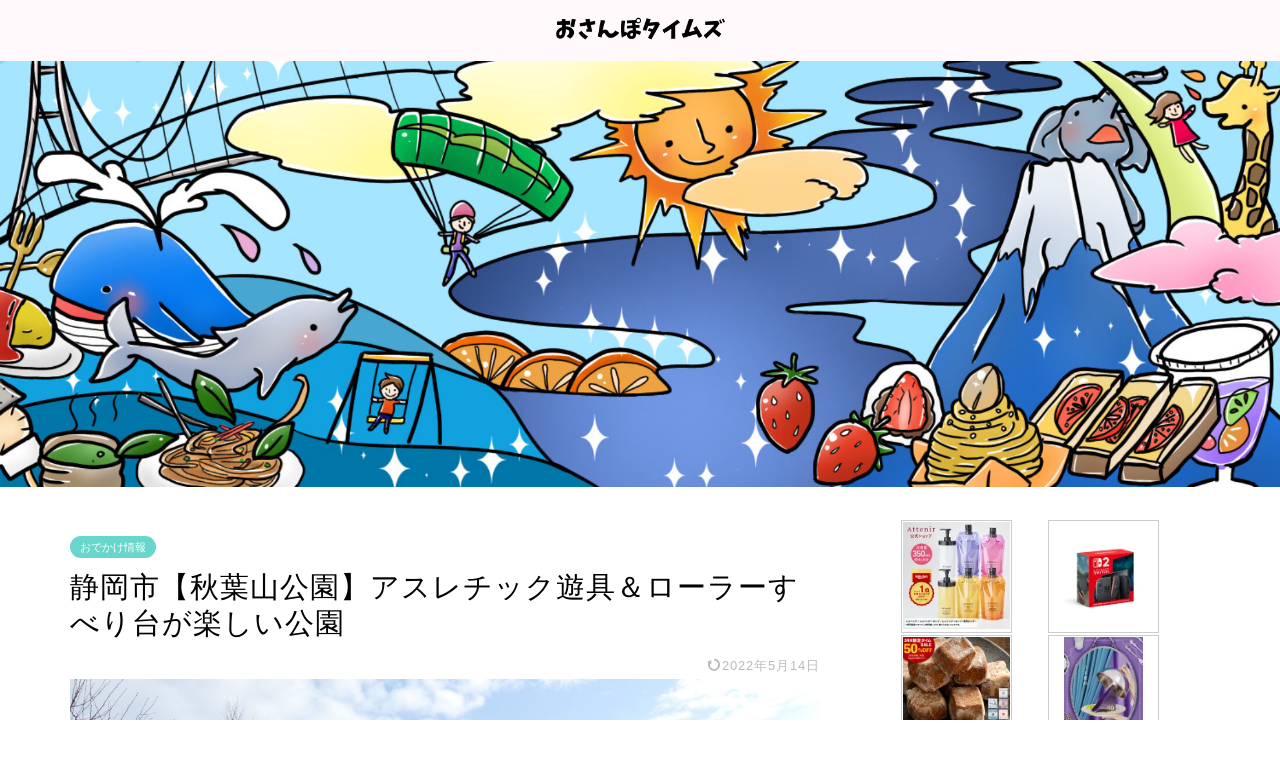

--- FILE ---
content_type: text/html; charset=UTF-8
request_url: https://osanpo-times.jp/akihayama-park/
body_size: 33974
content:
<!DOCTYPE html>
<html lang="ja">
<head prefix="og: http://ogp.me/ns# fb: http://ogp.me/ns/fb# article: http://ogp.me/ns/article#">
<meta charset="utf-8">
<meta http-equiv="X-UA-Compatible" content="IE=edge">
<meta name="viewport" content="width=device-width, initial-scale=1">
<!-- ここからOGP -->
<meta property="og:type" content="blog">
			<meta property="og:title" content="静岡市【秋葉山公園】アスレチック遊具＆ローラーすべり台が楽しい公園｜おさんぽタイムズ">
		<meta property="og:url" content="https://osanpo-times.jp/akihayama-park/">
			<meta property="og:description" content="こんにちは！ 今回は静岡市清水区にある秋葉山公園をご紹介したいと思います。 もともと昔は古墳だったという異例の経歴を持つ">
						<meta property="og:image" content="https://osanpo-times.jp/wp-content/uploads/2018/03/P1000630-scaled.jpg">
	<meta property="og:site_name" content="おさんぽタイムズ">
<meta property="fb:admins" content="">
<meta name="twitter:card" content="summary">
	<meta name="twitter:site" content="@kiki_tw32">
<!-- ここまでOGP --> 

<meta name="description" itemprop="description" content="こんにちは！ 今回は静岡市清水区にある秋葉山公園をご紹介したいと思います。 もともと昔は古墳だったという異例の経歴を持つ" >
<link rel="canonical" href="https://osanpo-times.jp/akihayama-park/">
<title>静岡市【秋葉山公園】アスレチック遊具＆ローラーすべり台が楽しい公園｜おさんぽタイムズ</title>
<meta name='robots' content='max-image-preview:large' />
	<style>img:is([sizes="auto" i], [sizes^="auto," i]) { contain-intrinsic-size: 3000px 1500px }</style>
	<link rel='dns-prefetch' href='//cdnjs.cloudflare.com' />
<link rel='dns-prefetch' href='//use.fontawesome.com' />
<link rel="alternate" type="application/rss+xml" title="おさんぽタイムズ &raquo; フィード" href="https://osanpo-times.jp/feed/" />
<link rel="alternate" type="application/rss+xml" title="おさんぽタイムズ &raquo; コメントフィード" href="https://osanpo-times.jp/comments/feed/" />
<script type="text/javascript" id="wpp-js" src="https://osanpo-times.jp/wp-content/plugins/wordpress-popular-posts/assets/js/wpp.min.js?ver=7.3.6" data-sampling="0" data-sampling-rate="100" data-api-url="https://osanpo-times.jp/wp-json/wordpress-popular-posts" data-post-id="913" data-token="89a145a6a7" data-lang="0" data-debug="0"></script>
<link rel="alternate" type="application/rss+xml" title="おさんぽタイムズ &raquo; 静岡市【秋葉山公園】アスレチック遊具＆ローラーすべり台が楽しい公園 のコメントのフィード" href="https://osanpo-times.jp/akihayama-park/feed/" />
<script type="text/javascript">
/* <![CDATA[ */
window._wpemojiSettings = {"baseUrl":"https:\/\/s.w.org\/images\/core\/emoji\/16.0.1\/72x72\/","ext":".png","svgUrl":"https:\/\/s.w.org\/images\/core\/emoji\/16.0.1\/svg\/","svgExt":".svg","source":{"concatemoji":"https:\/\/osanpo-times.jp\/wp-includes\/js\/wp-emoji-release.min.js?ver=6.8.3"}};
/*! This file is auto-generated */
!function(s,n){var o,i,e;function c(e){try{var t={supportTests:e,timestamp:(new Date).valueOf()};sessionStorage.setItem(o,JSON.stringify(t))}catch(e){}}function p(e,t,n){e.clearRect(0,0,e.canvas.width,e.canvas.height),e.fillText(t,0,0);var t=new Uint32Array(e.getImageData(0,0,e.canvas.width,e.canvas.height).data),a=(e.clearRect(0,0,e.canvas.width,e.canvas.height),e.fillText(n,0,0),new Uint32Array(e.getImageData(0,0,e.canvas.width,e.canvas.height).data));return t.every(function(e,t){return e===a[t]})}function u(e,t){e.clearRect(0,0,e.canvas.width,e.canvas.height),e.fillText(t,0,0);for(var n=e.getImageData(16,16,1,1),a=0;a<n.data.length;a++)if(0!==n.data[a])return!1;return!0}function f(e,t,n,a){switch(t){case"flag":return n(e,"\ud83c\udff3\ufe0f\u200d\u26a7\ufe0f","\ud83c\udff3\ufe0f\u200b\u26a7\ufe0f")?!1:!n(e,"\ud83c\udde8\ud83c\uddf6","\ud83c\udde8\u200b\ud83c\uddf6")&&!n(e,"\ud83c\udff4\udb40\udc67\udb40\udc62\udb40\udc65\udb40\udc6e\udb40\udc67\udb40\udc7f","\ud83c\udff4\u200b\udb40\udc67\u200b\udb40\udc62\u200b\udb40\udc65\u200b\udb40\udc6e\u200b\udb40\udc67\u200b\udb40\udc7f");case"emoji":return!a(e,"\ud83e\udedf")}return!1}function g(e,t,n,a){var r="undefined"!=typeof WorkerGlobalScope&&self instanceof WorkerGlobalScope?new OffscreenCanvas(300,150):s.createElement("canvas"),o=r.getContext("2d",{willReadFrequently:!0}),i=(o.textBaseline="top",o.font="600 32px Arial",{});return e.forEach(function(e){i[e]=t(o,e,n,a)}),i}function t(e){var t=s.createElement("script");t.src=e,t.defer=!0,s.head.appendChild(t)}"undefined"!=typeof Promise&&(o="wpEmojiSettingsSupports",i=["flag","emoji"],n.supports={everything:!0,everythingExceptFlag:!0},e=new Promise(function(e){s.addEventListener("DOMContentLoaded",e,{once:!0})}),new Promise(function(t){var n=function(){try{var e=JSON.parse(sessionStorage.getItem(o));if("object"==typeof e&&"number"==typeof e.timestamp&&(new Date).valueOf()<e.timestamp+604800&&"object"==typeof e.supportTests)return e.supportTests}catch(e){}return null}();if(!n){if("undefined"!=typeof Worker&&"undefined"!=typeof OffscreenCanvas&&"undefined"!=typeof URL&&URL.createObjectURL&&"undefined"!=typeof Blob)try{var e="postMessage("+g.toString()+"("+[JSON.stringify(i),f.toString(),p.toString(),u.toString()].join(",")+"));",a=new Blob([e],{type:"text/javascript"}),r=new Worker(URL.createObjectURL(a),{name:"wpTestEmojiSupports"});return void(r.onmessage=function(e){c(n=e.data),r.terminate(),t(n)})}catch(e){}c(n=g(i,f,p,u))}t(n)}).then(function(e){for(var t in e)n.supports[t]=e[t],n.supports.everything=n.supports.everything&&n.supports[t],"flag"!==t&&(n.supports.everythingExceptFlag=n.supports.everythingExceptFlag&&n.supports[t]);n.supports.everythingExceptFlag=n.supports.everythingExceptFlag&&!n.supports.flag,n.DOMReady=!1,n.readyCallback=function(){n.DOMReady=!0}}).then(function(){return e}).then(function(){var e;n.supports.everything||(n.readyCallback(),(e=n.source||{}).concatemoji?t(e.concatemoji):e.wpemoji&&e.twemoji&&(t(e.twemoji),t(e.wpemoji)))}))}((window,document),window._wpemojiSettings);
/* ]]> */
</script>
<style id='wp-emoji-styles-inline-css' type='text/css'>

	img.wp-smiley, img.emoji {
		display: inline !important;
		border: none !important;
		box-shadow: none !important;
		height: 1em !important;
		width: 1em !important;
		margin: 0 0.07em !important;
		vertical-align: -0.1em !important;
		background: none !important;
		padding: 0 !important;
	}
</style>
<link rel='stylesheet' id='wp-block-library-css' href='https://osanpo-times.jp/wp-includes/css/dist/block-library/style.min.css?ver=6.8.3' type='text/css' media='all' />
<style id='classic-theme-styles-inline-css' type='text/css'>
/*! This file is auto-generated */
.wp-block-button__link{color:#fff;background-color:#32373c;border-radius:9999px;box-shadow:none;text-decoration:none;padding:calc(.667em + 2px) calc(1.333em + 2px);font-size:1.125em}.wp-block-file__button{background:#32373c;color:#fff;text-decoration:none}
</style>
<style id='rinkerg-gutenberg-rinker-style-inline-css' type='text/css'>
.wp-block-create-block-block{background-color:#21759b;color:#fff;padding:2px}

</style>
<style id='global-styles-inline-css' type='text/css'>
:root{--wp--preset--aspect-ratio--square: 1;--wp--preset--aspect-ratio--4-3: 4/3;--wp--preset--aspect-ratio--3-4: 3/4;--wp--preset--aspect-ratio--3-2: 3/2;--wp--preset--aspect-ratio--2-3: 2/3;--wp--preset--aspect-ratio--16-9: 16/9;--wp--preset--aspect-ratio--9-16: 9/16;--wp--preset--color--black: #000000;--wp--preset--color--cyan-bluish-gray: #abb8c3;--wp--preset--color--white: #ffffff;--wp--preset--color--pale-pink: #f78da7;--wp--preset--color--vivid-red: #cf2e2e;--wp--preset--color--luminous-vivid-orange: #ff6900;--wp--preset--color--luminous-vivid-amber: #fcb900;--wp--preset--color--light-green-cyan: #7bdcb5;--wp--preset--color--vivid-green-cyan: #00d084;--wp--preset--color--pale-cyan-blue: #8ed1fc;--wp--preset--color--vivid-cyan-blue: #0693e3;--wp--preset--color--vivid-purple: #9b51e0;--wp--preset--gradient--vivid-cyan-blue-to-vivid-purple: linear-gradient(135deg,rgba(6,147,227,1) 0%,rgb(155,81,224) 100%);--wp--preset--gradient--light-green-cyan-to-vivid-green-cyan: linear-gradient(135deg,rgb(122,220,180) 0%,rgb(0,208,130) 100%);--wp--preset--gradient--luminous-vivid-amber-to-luminous-vivid-orange: linear-gradient(135deg,rgba(252,185,0,1) 0%,rgba(255,105,0,1) 100%);--wp--preset--gradient--luminous-vivid-orange-to-vivid-red: linear-gradient(135deg,rgba(255,105,0,1) 0%,rgb(207,46,46) 100%);--wp--preset--gradient--very-light-gray-to-cyan-bluish-gray: linear-gradient(135deg,rgb(238,238,238) 0%,rgb(169,184,195) 100%);--wp--preset--gradient--cool-to-warm-spectrum: linear-gradient(135deg,rgb(74,234,220) 0%,rgb(151,120,209) 20%,rgb(207,42,186) 40%,rgb(238,44,130) 60%,rgb(251,105,98) 80%,rgb(254,248,76) 100%);--wp--preset--gradient--blush-light-purple: linear-gradient(135deg,rgb(255,206,236) 0%,rgb(152,150,240) 100%);--wp--preset--gradient--blush-bordeaux: linear-gradient(135deg,rgb(254,205,165) 0%,rgb(254,45,45) 50%,rgb(107,0,62) 100%);--wp--preset--gradient--luminous-dusk: linear-gradient(135deg,rgb(255,203,112) 0%,rgb(199,81,192) 50%,rgb(65,88,208) 100%);--wp--preset--gradient--pale-ocean: linear-gradient(135deg,rgb(255,245,203) 0%,rgb(182,227,212) 50%,rgb(51,167,181) 100%);--wp--preset--gradient--electric-grass: linear-gradient(135deg,rgb(202,248,128) 0%,rgb(113,206,126) 100%);--wp--preset--gradient--midnight: linear-gradient(135deg,rgb(2,3,129) 0%,rgb(40,116,252) 100%);--wp--preset--font-size--small: 13px;--wp--preset--font-size--medium: 20px;--wp--preset--font-size--large: 36px;--wp--preset--font-size--x-large: 42px;--wp--preset--spacing--20: 0.44rem;--wp--preset--spacing--30: 0.67rem;--wp--preset--spacing--40: 1rem;--wp--preset--spacing--50: 1.5rem;--wp--preset--spacing--60: 2.25rem;--wp--preset--spacing--70: 3.38rem;--wp--preset--spacing--80: 5.06rem;--wp--preset--shadow--natural: 6px 6px 9px rgba(0, 0, 0, 0.2);--wp--preset--shadow--deep: 12px 12px 50px rgba(0, 0, 0, 0.4);--wp--preset--shadow--sharp: 6px 6px 0px rgba(0, 0, 0, 0.2);--wp--preset--shadow--outlined: 6px 6px 0px -3px rgba(255, 255, 255, 1), 6px 6px rgba(0, 0, 0, 1);--wp--preset--shadow--crisp: 6px 6px 0px rgba(0, 0, 0, 1);}:where(.is-layout-flex){gap: 0.5em;}:where(.is-layout-grid){gap: 0.5em;}body .is-layout-flex{display: flex;}.is-layout-flex{flex-wrap: wrap;align-items: center;}.is-layout-flex > :is(*, div){margin: 0;}body .is-layout-grid{display: grid;}.is-layout-grid > :is(*, div){margin: 0;}:where(.wp-block-columns.is-layout-flex){gap: 2em;}:where(.wp-block-columns.is-layout-grid){gap: 2em;}:where(.wp-block-post-template.is-layout-flex){gap: 1.25em;}:where(.wp-block-post-template.is-layout-grid){gap: 1.25em;}.has-black-color{color: var(--wp--preset--color--black) !important;}.has-cyan-bluish-gray-color{color: var(--wp--preset--color--cyan-bluish-gray) !important;}.has-white-color{color: var(--wp--preset--color--white) !important;}.has-pale-pink-color{color: var(--wp--preset--color--pale-pink) !important;}.has-vivid-red-color{color: var(--wp--preset--color--vivid-red) !important;}.has-luminous-vivid-orange-color{color: var(--wp--preset--color--luminous-vivid-orange) !important;}.has-luminous-vivid-amber-color{color: var(--wp--preset--color--luminous-vivid-amber) !important;}.has-light-green-cyan-color{color: var(--wp--preset--color--light-green-cyan) !important;}.has-vivid-green-cyan-color{color: var(--wp--preset--color--vivid-green-cyan) !important;}.has-pale-cyan-blue-color{color: var(--wp--preset--color--pale-cyan-blue) !important;}.has-vivid-cyan-blue-color{color: var(--wp--preset--color--vivid-cyan-blue) !important;}.has-vivid-purple-color{color: var(--wp--preset--color--vivid-purple) !important;}.has-black-background-color{background-color: var(--wp--preset--color--black) !important;}.has-cyan-bluish-gray-background-color{background-color: var(--wp--preset--color--cyan-bluish-gray) !important;}.has-white-background-color{background-color: var(--wp--preset--color--white) !important;}.has-pale-pink-background-color{background-color: var(--wp--preset--color--pale-pink) !important;}.has-vivid-red-background-color{background-color: var(--wp--preset--color--vivid-red) !important;}.has-luminous-vivid-orange-background-color{background-color: var(--wp--preset--color--luminous-vivid-orange) !important;}.has-luminous-vivid-amber-background-color{background-color: var(--wp--preset--color--luminous-vivid-amber) !important;}.has-light-green-cyan-background-color{background-color: var(--wp--preset--color--light-green-cyan) !important;}.has-vivid-green-cyan-background-color{background-color: var(--wp--preset--color--vivid-green-cyan) !important;}.has-pale-cyan-blue-background-color{background-color: var(--wp--preset--color--pale-cyan-blue) !important;}.has-vivid-cyan-blue-background-color{background-color: var(--wp--preset--color--vivid-cyan-blue) !important;}.has-vivid-purple-background-color{background-color: var(--wp--preset--color--vivid-purple) !important;}.has-black-border-color{border-color: var(--wp--preset--color--black) !important;}.has-cyan-bluish-gray-border-color{border-color: var(--wp--preset--color--cyan-bluish-gray) !important;}.has-white-border-color{border-color: var(--wp--preset--color--white) !important;}.has-pale-pink-border-color{border-color: var(--wp--preset--color--pale-pink) !important;}.has-vivid-red-border-color{border-color: var(--wp--preset--color--vivid-red) !important;}.has-luminous-vivid-orange-border-color{border-color: var(--wp--preset--color--luminous-vivid-orange) !important;}.has-luminous-vivid-amber-border-color{border-color: var(--wp--preset--color--luminous-vivid-amber) !important;}.has-light-green-cyan-border-color{border-color: var(--wp--preset--color--light-green-cyan) !important;}.has-vivid-green-cyan-border-color{border-color: var(--wp--preset--color--vivid-green-cyan) !important;}.has-pale-cyan-blue-border-color{border-color: var(--wp--preset--color--pale-cyan-blue) !important;}.has-vivid-cyan-blue-border-color{border-color: var(--wp--preset--color--vivid-cyan-blue) !important;}.has-vivid-purple-border-color{border-color: var(--wp--preset--color--vivid-purple) !important;}.has-vivid-cyan-blue-to-vivid-purple-gradient-background{background: var(--wp--preset--gradient--vivid-cyan-blue-to-vivid-purple) !important;}.has-light-green-cyan-to-vivid-green-cyan-gradient-background{background: var(--wp--preset--gradient--light-green-cyan-to-vivid-green-cyan) !important;}.has-luminous-vivid-amber-to-luminous-vivid-orange-gradient-background{background: var(--wp--preset--gradient--luminous-vivid-amber-to-luminous-vivid-orange) !important;}.has-luminous-vivid-orange-to-vivid-red-gradient-background{background: var(--wp--preset--gradient--luminous-vivid-orange-to-vivid-red) !important;}.has-very-light-gray-to-cyan-bluish-gray-gradient-background{background: var(--wp--preset--gradient--very-light-gray-to-cyan-bluish-gray) !important;}.has-cool-to-warm-spectrum-gradient-background{background: var(--wp--preset--gradient--cool-to-warm-spectrum) !important;}.has-blush-light-purple-gradient-background{background: var(--wp--preset--gradient--blush-light-purple) !important;}.has-blush-bordeaux-gradient-background{background: var(--wp--preset--gradient--blush-bordeaux) !important;}.has-luminous-dusk-gradient-background{background: var(--wp--preset--gradient--luminous-dusk) !important;}.has-pale-ocean-gradient-background{background: var(--wp--preset--gradient--pale-ocean) !important;}.has-electric-grass-gradient-background{background: var(--wp--preset--gradient--electric-grass) !important;}.has-midnight-gradient-background{background: var(--wp--preset--gradient--midnight) !important;}.has-small-font-size{font-size: var(--wp--preset--font-size--small) !important;}.has-medium-font-size{font-size: var(--wp--preset--font-size--medium) !important;}.has-large-font-size{font-size: var(--wp--preset--font-size--large) !important;}.has-x-large-font-size{font-size: var(--wp--preset--font-size--x-large) !important;}
:where(.wp-block-post-template.is-layout-flex){gap: 1.25em;}:where(.wp-block-post-template.is-layout-grid){gap: 1.25em;}
:where(.wp-block-columns.is-layout-flex){gap: 2em;}:where(.wp-block-columns.is-layout-grid){gap: 2em;}
:root :where(.wp-block-pullquote){font-size: 1.5em;line-height: 1.6;}
</style>
<link rel='stylesheet' id='contact-form-7-css' href='https://osanpo-times.jp/wp-content/plugins/contact-form-7/includes/css/styles.css?ver=6.1.3' type='text/css' media='all' />
<link rel='stylesheet' id='wordpress-popular-posts-css-css' href='https://osanpo-times.jp/wp-content/plugins/wordpress-popular-posts/assets/css/wpp.css?ver=7.3.6' type='text/css' media='all' />
<link rel='stylesheet' id='parent-style-css' href='https://osanpo-times.jp/wp-content/themes/jin/style.css?ver=6.8.3' type='text/css' media='all' />
<link rel='stylesheet' id='theme-style-css' href='https://osanpo-times.jp/wp-content/themes/jin-child/style.css?ver=6.8.3' type='text/css' media='all' />
<link rel='stylesheet' id='fontawesome-style-css' href='https://use.fontawesome.com/releases/v5.6.3/css/all.css?ver=6.8.3' type='text/css' media='all' />
<link rel='stylesheet' id='swiper-style-css' href='https://cdnjs.cloudflare.com/ajax/libs/Swiper/4.0.7/css/swiper.min.css?ver=6.8.3' type='text/css' media='all' />
<link rel='stylesheet' id='fancybox-css' href='https://osanpo-times.jp/wp-content/plugins/easy-fancybox/fancybox/1.5.4/jquery.fancybox.min.css?ver=6.8.3' type='text/css' media='screen' />
<script type="text/javascript" src="https://osanpo-times.jp/wp-includes/js/jquery/jquery.min.js?ver=3.7.1" id="jquery-core-js"></script>
<script type="text/javascript" src="https://osanpo-times.jp/wp-includes/js/jquery/jquery-migrate.min.js?ver=3.4.1" id="jquery-migrate-js"></script>
<script type="text/javascript" src="https://osanpo-times.jp/wp-content/plugins/yyi-rinker/js/event-tracking.js?v=1.11.1" id="yyi_rinker_event_tracking_script-js"></script>
<link rel="https://api.w.org/" href="https://osanpo-times.jp/wp-json/" /><link rel="alternate" title="JSON" type="application/json" href="https://osanpo-times.jp/wp-json/wp/v2/posts/913" /><link rel='shortlink' href='https://osanpo-times.jp/?p=913' />
<link rel="alternate" title="oEmbed (JSON)" type="application/json+oembed" href="https://osanpo-times.jp/wp-json/oembed/1.0/embed?url=https%3A%2F%2Fosanpo-times.jp%2Fakihayama-park%2F" />
<link rel="alternate" title="oEmbed (XML)" type="text/xml+oembed" href="https://osanpo-times.jp/wp-json/oembed/1.0/embed?url=https%3A%2F%2Fosanpo-times.jp%2Fakihayama-park%2F&#038;format=xml" />
            <style id="wpp-loading-animation-styles">@-webkit-keyframes bgslide{from{background-position-x:0}to{background-position-x:-200%}}@keyframes bgslide{from{background-position-x:0}to{background-position-x:-200%}}.wpp-widget-block-placeholder,.wpp-shortcode-placeholder{margin:0 auto;width:60px;height:3px;background:#dd3737;background:linear-gradient(90deg,#dd3737 0%,#571313 10%,#dd3737 100%);background-size:200% auto;border-radius:3px;-webkit-animation:bgslide 1s infinite linear;animation:bgslide 1s infinite linear}</style>
            <script type="text/javascript" language="javascript">
    var vc_pid = "887534658";
</script><script type="text/javascript" src="//aml.valuecommerce.com/vcdal.js" async></script><style>
.yyi-rinker-img-s .yyi-rinker-image {
	width: 56px;
	min-width: 56px;
	margin:auto;
}
.yyi-rinker-img-m .yyi-rinker-image {
	width: 175px;
	min-width: 175px;
	margin:auto;
}
.yyi-rinker-img-l .yyi-rinker-image {
	width: 200px;
	min-width: 200px;
	margin:auto;
}
.yyi-rinker-img-s .yyi-rinker-image img.yyi-rinker-main-img {
	width: auto;
	max-height: 56px;
}
.yyi-rinker-img-m .yyi-rinker-image img.yyi-rinker-main-img {
	width: auto;
	max-height: 170px;
}
.yyi-rinker-img-l .yyi-rinker-image img.yyi-rinker-main-img {
	width: auto;
	max-height: 200px;
}

div.yyi-rinker-contents div.yyi-rinker-box ul.yyi-rinker-links li {
    list-style: none;
}
div.yyi-rinker-contents ul.yyi-rinker-links {
	border: none;
}
div.yyi-rinker-contents ul.yyi-rinker-links li a {
	text-decoration: none;
}
div.yyi-rinker-contents {
    margin: 2em 0;
}
div.yyi-rinker-contents div.yyi-rinker-box {
    display: flex;
    padding: 26px 26px 0;
    border: 3px solid #f5f5f5;
    box-sizing: border-box;
}
@media (min-width: 768px) {
    div.yyi-rinker-contents div.yyi-rinker-box {
        padding: 26px 26px 0;
    }
}
@media (max-width: 767px) {
    div.yyi-rinker-contents div.yyi-rinker-box {
        flex-direction: column;
        padding: 26px 14px 0;
    }
}
div.yyi-rinker-box div.yyi-rinker-image {
    display: flex;
    flex: none;
}
div.yyi-rinker-box div.yyi-rinker-image a {
    display: inline-block;
    height: fit-content;
    margin-bottom: 26px;
}
div.yyi-rinker-image img.yyi-rinker-main-img {
    display: block;
    max-width: 100%;
    height: auto;
}
div.yyi-rinker-img-s img.yyi-rinker-main-img {
    width: 56px;
}
div.yyi-rinker-img-m img.yyi-rinker-main-img {
    width: 120px;
}
div.yyi-rinker-img-l img.yyi-rinker-main-img {
    width: 200px;
}
div.yyi-rinker-box div.yyi-rinker-info {
    display: flex;
    width: 100%;
    flex-direction: column;
}
@media (min-width: 768px) {
    div.yyi-rinker-box div.yyi-rinker-info {
        padding-left: 26px;
    }
}
@media (max-width: 767px) {
    div.yyi-rinker-box div.yyi-rinker-info {
        text-align: center;
    }
}
div.yyi-rinker-info div.yyi-rinker-title a {
    color: #333;
    font-weight: 600;
    font-size: 18px;
    text-decoration: none;
}
div.yyi-rinker-info div.yyi-rinker-detail {
    display: flex;
    flex-direction: column;
    padding: 8px 0 12px;
}
div.yyi-rinker-detail div:not(:last-child) {
    padding-bottom: 8px;
}
div.yyi-rinker-detail div.credit-box {
    font-size: 12px;
}
div.yyi-rinker-detail div.credit-box a {
    text-decoration: underline;
}
div.yyi-rinker-detail div.brand,
div.yyi-rinker-detail div.price-box {
    font-size: 14px;
}
@media (max-width: 767px) {
    div.price-box span.price {
        display: block;
    }
}
div.yyi-rinker-info div.free-text {
    order: 2;
    padding-top: 8px;
    font-size: 16px;
}
div.yyi-rinker-info ul.yyi-rinker-links {
    display: flex;
    flex-wrap: wrap;
    margin: 0 0 14px;
    padding: 0;
    list-style-type: none;
}
div.yyi-rinker-info ul.yyi-rinker-links li {
    display: inherit;
    flex-direction: column;
    align-self: flex-end;
    text-align: center;
}
@media (min-width: 768px) {
    div.yyi-rinker-info ul.yyi-rinker-links li:not(:last-child){
        margin-right: 8px;
    }
    div.yyi-rinker-info ul.yyi-rinker-links li {
        margin-bottom: 12px;
    }
}
@media (max-width: 767px) {
    div.yyi-rinker-info ul.yyi-rinker-links li {
        width: 100%;
        margin-bottom: 10px;
    }
}
ul.yyi-rinker-links li.amazonkindlelink a {
    background-color: #37475a;
}
ul.yyi-rinker-links li.amazonlink a {
    background-color: #f9bf51;
}
ul.yyi-rinker-links li.rakutenlink a {
    background-color: #d53a3a;
}
ul.yyi-rinker-links li.yahoolink a {
    background-color: #76c2f3;
}
ul.yyi-rinker-links li.mercarilink a {
    background-color: #ff0211;
}
ul.yyi-rinker-links li.freelink1 a {
    background-color: #5db49f;
}
ul.yyi-rinker-links li.freelink2 a {
    background-color: #7e77c1;
}
ul.yyi-rinker-links li.freelink3 a {
    background-color: #3974be;
}
ul.yyi-rinker-links li.freelink4 a {
    background-color: #333;
}
ul.yyi-rinker-links a.yyi-rinker-link {
    display: flex;
    position: relative;
    width: 100%;
    min-height: 38px;
    overflow-x: hidden;
    flex-wrap: wrap-reverse;
    justify-content: center;
    align-items: center;
    border-radius: 2px;
    box-shadow: 0 1px 6px 0 rgba(0,0,0,0.12);
    color: #fff;
    font-weight: 600;
    font-size: 14px;
    white-space: nowrap;
    transition: 0.3s ease-out;
    box-sizing: border-box;
}
ul.yyi-rinker-links a.yyi-rinker-link:after {
    position: absolute;
    right: 12px;
    width: 6px;
    height: 6px;
    border-top: 2px solid;
    border-right: 2px solid;
    content: "";
    transform: rotate(45deg);
    box-sizing: border-box;
}
ul.yyi-rinker-links a.yyi-rinker-link:hover {
    box-shadow: 0 4px 6px 2px rgba(0,0,0,0.12);
    transform: translateY(-2px);
}
@media (min-width: 768px) {
    ul.yyi-rinker-links a.yyi-rinker-link {
        padding: 6px 24px;
    }
}
@media (max-width: 767px) {
    ul.yyi-rinker-links a.yyi-rinker-link {
        padding: 10px 24px;
    }
}</style><style>
.yyi-rinker-images {
    display: flex;
    justify-content: center;
    align-items: center;
    position: relative;

}
div.yyi-rinker-image img.yyi-rinker-main-img.hidden {
    display: none;
}

.yyi-rinker-images-arrow {
    cursor: pointer;
    position: absolute;
    top: 50%;
    display: block;
    margin-top: -11px;
    opacity: 0.6;
    width: 22px;
}

.yyi-rinker-images-arrow-left{
    left: -10px;
}
.yyi-rinker-images-arrow-right{
    right: -10px;
}

.yyi-rinker-images-arrow-left.hidden {
    display: none;
}

.yyi-rinker-images-arrow-right.hidden {
    display: none;
}
div.yyi-rinker-contents.yyi-rinker-design-tate  div.yyi-rinker-box{
    flex-direction: column;
}

div.yyi-rinker-contents.yyi-rinker-design-slim div.yyi-rinker-box .yyi-rinker-links {
    flex-direction: column;
}

div.yyi-rinker-contents.yyi-rinker-design-slim div.yyi-rinker-info {
    width: 100%;
}

div.yyi-rinker-contents.yyi-rinker-design-slim .yyi-rinker-title {
    text-align: center;
}

div.yyi-rinker-contents.yyi-rinker-design-slim .yyi-rinker-links {
    text-align: center;
}
div.yyi-rinker-contents.yyi-rinker-design-slim .yyi-rinker-image {
    margin: auto;
}

div.yyi-rinker-contents.yyi-rinker-design-slim div.yyi-rinker-info ul.yyi-rinker-links li {
	align-self: stretch;
}
div.yyi-rinker-contents.yyi-rinker-design-slim div.yyi-rinker-box div.yyi-rinker-info {
	padding: 0;
}
div.yyi-rinker-contents.yyi-rinker-design-slim div.yyi-rinker-box {
	flex-direction: column;
	padding: 14px 5px 0;
}

.yyi-rinker-design-slim div.yyi-rinker-box div.yyi-rinker-info {
	text-align: center;
}

.yyi-rinker-design-slim div.price-box span.price {
	display: block;
}

div.yyi-rinker-contents.yyi-rinker-design-slim div.yyi-rinker-info div.yyi-rinker-title a{
	font-size:16px;
}

div.yyi-rinker-contents.yyi-rinker-design-slim ul.yyi-rinker-links li.amazonkindlelink:before,  div.yyi-rinker-contents.yyi-rinker-design-slim ul.yyi-rinker-links li.amazonlink:before,  div.yyi-rinker-contents.yyi-rinker-design-slim ul.yyi-rinker-links li.rakutenlink:before, div.yyi-rinker-contents.yyi-rinker-design-slim ul.yyi-rinker-links li.yahoolink:before, div.yyi-rinker-contents.yyi-rinker-design-slim ul.yyi-rinker-links li.mercarilink:before {
	font-size:12px;
}

div.yyi-rinker-contents.yyi-rinker-design-slim ul.yyi-rinker-links li a {
	font-size: 13px;
}
.entry-content ul.yyi-rinker-links li {
	padding: 0;
}

div.yyi-rinker-contents .yyi-rinker-attention.attention_desing_right_ribbon {
    width: 89px;
    height: 91px;
    position: absolute;
    top: -1px;
    right: -1px;
    left: auto;
    overflow: hidden;
}

div.yyi-rinker-contents .yyi-rinker-attention.attention_desing_right_ribbon span {
    display: inline-block;
    width: 146px;
    position: absolute;
    padding: 4px 0;
    left: -13px;
    top: 12px;
    text-align: center;
    font-size: 12px;
    line-height: 24px;
    -webkit-transform: rotate(45deg);
    transform: rotate(45deg);
    box-shadow: 0 1px 3px rgba(0, 0, 0, 0.2);
}

div.yyi-rinker-contents .yyi-rinker-attention.attention_desing_right_ribbon {
    background: none;
}
.yyi-rinker-attention.attention_desing_right_ribbon .yyi-rinker-attention-after,
.yyi-rinker-attention.attention_desing_right_ribbon .yyi-rinker-attention-before{
display:none;
}
div.yyi-rinker-use-right_ribbon div.yyi-rinker-title {
    margin-right: 2rem;
}

ul.yyi-rinker-links li.mercarilink a {
    background-color: #ff0211;
}
.yyi-rinker-design-slim div.yyi-rinker-info ul.yyi-rinker-links li {
	width: 100%;
	margin-bottom: 10px;
}
 .yyi-rinker-design-slim ul.yyi-rinker-links a.yyi-rinker-link {
	padding: 10px 24px;
}

/** ver1.9.2 以降追加 **/
.yyi-rinker-contents .yyi-rinker-info {
    padding-left: 10px;
}
.yyi-rinker-img-s .yyi-rinker-image .yyi-rinker-images img{
    max-height: 75px;
}
.yyi-rinker-img-m .yyi-rinker-image .yyi-rinker-images img{
    max-height: 175px;
}
.yyi-rinker-img-l .yyi-rinker-image .yyi-rinker-images img{
    max-height: 200px;
}
div.yyi-rinker-contents div.yyi-rinker-image {
    flex-direction: column;
    align-items: center;
}
div.yyi-rinker-contents ul.yyi-rinker-thumbnails {
    display: flex;
    flex-direction: row;
    flex-wrap : wrap;
    list-style: none;
    border:none;
    padding: 0;
    margin: 5px 0;
}
div.yyi-rinker-contents ul.yyi-rinker-thumbnails li{
    cursor: pointer;
    height: 32px;
    text-align: center;
    vertical-align: middle;
    width: 32px;
    border:none;
    padding: 0;
    margin: 0;
    box-sizing: content-box;
}
div.yyi-rinker-contents ul.yyi-rinker-thumbnails li img {
    vertical-align: middle;
}

div.yyi-rinker-contents ul.yyi-rinker-thumbnails li {
    border: 1px solid #fff;
}
div.yyi-rinker-contents ul.yyi-rinker-thumbnails li.thumb-active {
    border: 1px solid #eee;
}

/* ここから　mini */
div.yyi-rinker-contents.yyi-rinker-design-mini {
    border: none;
    box-shadow: none;
    background-color: transparent;
}

/* ボタン非表示 */
.yyi-rinker-design-mini div.yyi-rinker-info ul.yyi-rinker-links,
.yyi-rinker-design-mini div.yyi-rinker-info .brand,
.yyi-rinker-design-mini div.yyi-rinker-info .price-box {
    display: none;
}

div.yyi-rinker-contents.yyi-rinker-design-mini .credit-box{
    text-align: right;
}

div.yyi-rinker-contents.yyi-rinker-design-mini div.yyi-rinker-info {
    width:100%;
}
.yyi-rinker-design-mini div.yyi-rinker-info div.yyi-rinker-title {
    line-height: 1.2;
    min-height: 2.4em;
    margin-bottom: 0;
}
.yyi-rinker-design-mini div.yyi-rinker-info div.yyi-rinker-title a {
    font-size: 12px;
    text-decoration: none;
    text-decoration: underline;
}
div.yyi-rinker-contents.yyi-rinker-design-mini {
    position: relative;
    max-width: 100%;
    border: none;
    border-radius: 12px;
    box-shadow: 0 1px 6px rgb(0 0 0 / 12%);
    background-color: #fff;
}

div.yyi-rinker-contents.yyi-rinker-design-mini div.yyi-rinker-box {
    border: none;
}

.yyi-rinker-design-mini div.yyi-rinker-image {
    width: 60px;
    min-width: 60px;

}
div.yyi-rinker-design-mini div.yyi-rinker-image img.yyi-rinker-main-img{
    max-height: 3.6em;
}
.yyi-rinker-design-mini div.yyi-rinker-detail div.credit-box {
    font-size: 10px;
}
.yyi-rinker-design-mini div.yyi-rinker-detail div.brand,
.yyi-rinker-design-mini div.yyi-rinker-detail div.price-box {
    font-size: 10px;
}
.yyi-rinker-design-mini div.yyi-rinker-info div.yyi-rinker-detail {
    padding: 0;
}
.yyi-rinker-design-mini div.yyi-rinker-detail div:not(:last-child) {
    padding-bottom: 0;
}
.yyi-rinker-design-mini div.yyi-rinker-box div.yyi-rinker-image a {
    margin-bottom: 16px;
}
@media (min-width: 768px){
    div.yyi-rinker-contents.yyi-rinker-design-mini div.yyi-rinker-box {
        padding: 12px;
    }
    .yyi-rinker-design-mini div.yyi-rinker-box div.yyi-rinker-info {
        justify-content: center;
        padding-left: 24px;
    }
}
@media (max-width: 767px){
    div.yyi-rinker-contents.yyi-rinker-design-mini {
        max-width:100%;
    }
    div.yyi-rinker-contents.yyi-rinker-design-mini div.yyi-rinker-box {
        flex-direction: row;
        padding: 12px;
    }
    .yyi-rinker-design-mini div.yyi-rinker-box div.yyi-rinker-info {
        justify-content: center;
        margin-bottom: 16px;
        padding-left: 16px;
        text-align: left;
    }
}
/* 1.9.5以降 */
div.yyi-rinker-contents {
    position: relative;
    overflow: visible;
}
div.yyi-rinker-contents .yyi-rinker-attention {
    display: inline;
    line-height: 30px;
    position: absolute;
    top: -10px;
    left: -9px;
    min-width: 60px;
    padding: 0;
    height: 30px;
    text-align: center;
    font-weight: 600;
    color: #ffffff;
    background: #fea724;
    z-index: 10;
}

div.yyi-rinker-contents .yyi-rinker-attention span{
    padding: 0 15px;
}

.yyi-rinker-attention-before, .yyi-rinker-attention-after {
	display: inline;
    position: absolute;
    content: '';
}

.yyi-rinker-attention-before {
    bottom: -8px;
    left: 0.1px;
    width: 0;
    height: 0;
    border-top: 9px solid;
    border-top-color: inherit;
    border-left: 9px solid transparent;
    z-index: 1;
}

.yyi-rinker-attention-after {
    top: 0;
    right: -14.5px;
    width: 0;
    height: 0;
    border-top: 15px solid transparent;
    border-bottom: 15px solid transparent;
    border-left: 15px solid;
    border-left-color: inherit;
}

div.yyi-rinker-contents .yyi-rinker-attention.attention_desing_circle{
    display: flex;
    position: absolute;
 	top: -20px;
    left: -20px;
    width: 60px;
    height: 60px;
    min-width: auto;
    min-height: auto;
    justify-content: center;
    align-items: center;
    border-radius: 50%;
    color: #fff;
    background: #fea724;
    font-weight: 600;
    font-size: 17px;
}

div.yyi-rinker-contents.yyi-rinker-design-mini .yyi-rinker-attention.attention_desing_circle{
    top: -18px;
    left: -18px;
    width: 36px;
    height: 36px;
    font-size: 12px;
}


div.yyi-rinker-contents .yyi-rinker-attention.attention_desing_circle{
}

div.yyi-rinker-contents .yyi-rinker-attention.attention_desing_circle span {
	padding: 0;
}

div.yyi-rinker-contents .yyi-rinker-attention.attention_desing_circle .yyi-rinker-attention-after,
div.yyi-rinker-contents .yyi-rinker-attention.attention_desing_circle .yyi-rinker-attention-before{
	display: none;
}

</style>	<style type="text/css">
		#wrapper {
			background-color: #ffffff;
			background-image: url();
					}

		.related-entry-headline-text span:before,
		#comment-title span:before,
		#reply-title span:before {
			background-color: #ff7fa1;
			border-color: #ff7fa1 !important;
		}

		#breadcrumb:after,
		#page-top a {
			background-color: #ff7fa1;
		}

		footer {
			background-color: #ff7fa1;
		}

		.footer-inner a,
		#copyright,
		#copyright-center {
			border-color: #ffffff !important;
			color: #ffffff !important;
		}

		#footer-widget-area {
			border-color: #ffffff !important;
		}

		.page-top-footer a {
			color: #ff7fa1 !important;
		}

		#breadcrumb ul li,
		#breadcrumb ul li a {
			color: #ff7fa1 !important;
		}

		body,
		a,
		a:link,
		a:visited,
		.my-profile,
		.widgettitle,
		.tabBtn-mag label {
			color: #000000;
		}

		a:hover {
			color: #53bcb5;
		}

		.widget_nav_menu ul>li>a:before,
		.widget_categories ul>li>a:before,
		.widget_pages ul>li>a:before,
		.widget_recent_entries ul>li>a:before,
		.widget_archive ul>li>a:before,
		.widget_archive form:after,
		.widget_categories form:after,
		.widget_nav_menu ul>li>ul.sub-menu>li>a:before,
		.widget_categories ul>li>.children>li>a:before,
		.widget_pages ul>li>.children>li>a:before,
		.widget_nav_menu ul>li>ul.sub-menu>li>ul.sub-menu li>a:before,
		.widget_categories ul>li>.children>li>.children li>a:before,
		.widget_pages ul>li>.children>li>.children li>a:before {
			color: #ff7fa1;
		}

		.widget_nav_menu ul .sub-menu .sub-menu li a:before {
			background-color: #000000 !important;
		}

		.d--labeling-act-border {
			border-color: rgba(0, 0, 0, 0.18);
		}

		.c--labeling-act.d--labeling-act-solid {
			background-color: rgba(0, 0, 0, 0.06);
		}

		.a--labeling-act {
			color: rgba(0, 0, 0, 0.6);
		}

		.a--labeling-small-act span {
			background-color: rgba(0, 0, 0, 0.21);
		}

		.c--labeling-act.d--labeling-act-strong {
			background-color: rgba(0, 0, 0, 0.045);
		}

		.d--labeling-act-strong .a--labeling-act {
			color: rgba(0, 0, 0, 0.75);
		}


		footer .footer-widget,
		footer .footer-widget a,
		footer .footer-widget ul li,
		.footer-widget.widget_nav_menu ul>li>a:before,
		.footer-widget.widget_categories ul>li>a:before,
		.footer-widget.widget_recent_entries ul>li>a:before,
		.footer-widget.widget_pages ul>li>a:before,
		.footer-widget.widget_archive ul>li>a:before,
		footer .widget_tag_cloud .tagcloud a:before {
			color: #ffffff !important;
			border-color: #ffffff !important;
		}

		footer .footer-widget .widgettitle {
			color: #ffffff !important;
			border-color: #68d6cb !important;
		}

		footer .widget_nav_menu ul .children .children li a:before,
		footer .widget_categories ul .children .children li a:before,
		footer .widget_nav_menu ul .sub-menu .sub-menu li a:before {
			background-color: #ffffff !important;
		}

		#drawernav a:hover,
		.post-list-title,
		#prev-next p,
		#toc_container .toc_list li a {
			color: #000000 !important;
		}

		#header-box {
			background-color: #fff9fb;
		}

		@media (min-width: 768px) {

			#header-box .header-box10-bg:before,
			#header-box .header-box11-bg:before {
				border-radius: 2px;
			}
		}

		@media (min-width: 768px) {
			.top-image-meta {
				margin-top: calc(0px - 30px);
			}
		}

		@media (min-width: 1200px) {
			.top-image-meta {
				margin-top: calc(0px);
			}
		}

		.pickup-contents:before {
			background-color: #fff9fb !important;
		}

		.main-image-text {
			color: #ffffff;
		}

		.main-image-text-sub {
			color: #ffffff;
		}

		@media (min-width: 481px) {
			#site-info {
				padding-top: 10px !important;
				padding-bottom: 10px !important;
			}
		}

		#site-info span a {
			color: #ff7fa1 !important;
		}

		#headmenu .headsns .line a svg {
			fill: #ff7fa1 !important;
		}

		#headmenu .headsns a,
		#headmenu {
			color: #ff7fa1 !important;
			border-color: #ff7fa1 !important;
		}

		.profile-follow .line-sns a svg {
			fill: #ff7fa1 !important;
		}

		.profile-follow .line-sns a:hover svg {
			fill: #68d6cb !important;
		}

		.profile-follow a {
			color: #ff7fa1 !important;
			border-color: #ff7fa1 !important;
		}

		.profile-follow a:hover,
		#headmenu .headsns a:hover {
			color: #68d6cb !important;
			border-color: #68d6cb !important;
		}

		.search-box:hover {
			color: #68d6cb !important;
			border-color: #68d6cb !important;
		}

		#header #headmenu .headsns .line a:hover svg {
			fill: #68d6cb !important;
		}

		.cps-icon-bar,
		#navtoggle:checked+.sp-menu-open .cps-icon-bar {
			background-color: #ff7fa1;
		}

		#nav-container {
			background-color: #ff7fa1;
		}

		.menu-box .menu-item svg {
			fill: #ffffff;
		}

		#drawernav ul.menu-box>li>a,
		#drawernav2 ul.menu-box>li>a,
		#drawernav3 ul.menu-box>li>a,
		#drawernav4 ul.menu-box>li>a,
		#drawernav5 ul.menu-box>li>a,
		#drawernav ul.menu-box>li.menu-item-has-children:after,
		#drawernav2 ul.menu-box>li.menu-item-has-children:after,
		#drawernav3 ul.menu-box>li.menu-item-has-children:after,
		#drawernav4 ul.menu-box>li.menu-item-has-children:after,
		#drawernav5 ul.menu-box>li.menu-item-has-children:after {
			color: #ffffff !important;
		}

		#drawernav ul.menu-box li a,
		#drawernav2 ul.menu-box li a,
		#drawernav3 ul.menu-box li a,
		#drawernav4 ul.menu-box li a,
		#drawernav5 ul.menu-box li a {
			font-size: 14px !important;
		}

		#drawernav3 ul.menu-box>li {
			color: #000000 !important;
		}

		#drawernav4 .menu-box>.menu-item>a:after,
		#drawernav3 .menu-box>.menu-item>a:after,
		#drawernav .menu-box>.menu-item>a:after {
			background-color: #ffffff !important;
		}

		#drawernav2 .menu-box>.menu-item:hover,
		#drawernav5 .menu-box>.menu-item:hover {
			border-top-color: #ff7fa1 !important;
		}

		.cps-info-bar a {
			background-color: #ffcd44 !important;
		}

		@media (min-width: 768px) {
			.post-list-mag .post-list-item:not(:nth-child(2n)) {
				margin-right: 2.6%;
			}
		}

		@media (min-width: 768px) {

			#tab-1:checked~.tabBtn-mag li [for="tab-1"]:after,
			#tab-2:checked~.tabBtn-mag li [for="tab-2"]:after,
			#tab-3:checked~.tabBtn-mag li [for="tab-3"]:after,
			#tab-4:checked~.tabBtn-mag li [for="tab-4"]:after {
				border-top-color: #ff7fa1 !important;
			}

			.tabBtn-mag label {
				border-bottom-color: #ff7fa1 !important;
			}
		}

		#tab-1:checked~.tabBtn-mag li [for="tab-1"],
		#tab-2:checked~.tabBtn-mag li [for="tab-2"],
		#tab-3:checked~.tabBtn-mag li [for="tab-3"],
		#tab-4:checked~.tabBtn-mag li [for="tab-4"],
		#prev-next a.next:after,
		#prev-next a.prev:after,
		.more-cat-button a:hover span:before {
			background-color: #ff7fa1 !important;
		}


		.swiper-slide .post-list-cat,
		.post-list-mag .post-list-cat,
		.post-list-mag3col .post-list-cat,
		.post-list-mag-sp1col .post-list-cat,
		.swiper-pagination-bullet-active,
		.pickup-cat,
		.post-list .post-list-cat,
		#breadcrumb .bcHome a:hover span:before,
		.popular-item:nth-child(1) .pop-num,
		.popular-item:nth-child(2) .pop-num,
		.popular-item:nth-child(3) .pop-num {
			background-color: #68d6cb !important;
		}

		.sidebar-btn a,
		.profile-sns-menu {
			background-color: #68d6cb !important;
		}

		.sp-sns-menu a,
		.pickup-contents-box a:hover .pickup-title {
			border-color: #ff7fa1 !important;
			color: #ff7fa1 !important;
		}

		.pro-line svg {
			fill: #ff7fa1 !important;
		}

		.cps-post-cat a,
		.meta-cat,
		.popular-cat {
			background-color: #68d6cb !important;
			border-color: #68d6cb !important;
		}

		.tagicon,
		.tag-box a,
		#toc_container .toc_list>li,
		#toc_container .toc_title {
			color: #ff7fa1 !important;
		}

		.widget_tag_cloud a::before {
			color: #000000 !important;
		}

		.tag-box a,
		#toc_container:before {
			border-color: #ff7fa1 !important;
		}

		.cps-post-cat a:hover {
			color: #53bcb5 !important;
		}

		.pagination li:not([class*="current"]) a:hover,
		.widget_tag_cloud a:hover {
			background-color: #ff7fa1 !important;
		}

		.pagination li:not([class*="current"]) a:hover {
			opacity: 0.5 !important;
		}

		.pagination li.current a {
			background-color: #ff7fa1 !important;
			border-color: #ff7fa1 !important;
		}

		.nextpage a:hover span {
			color: #ff7fa1 !important;
			border-color: #ff7fa1 !important;
		}

		.cta-content:before {
			background-color: #ffffff !important;
		}

		.cta-text,
		.info-title {
			color: #877179 !important;
		}

		#footer-widget-area.footer_style1 .widgettitle {
			border-color: #68d6cb !important;
		}

		.sidebar_style1 .widgettitle,
		.sidebar_style5 .widgettitle {
			border-color: #ff7fa1 !important;
		}

		.sidebar_style2 .widgettitle,
		.sidebar_style4 .widgettitle,
		.sidebar_style6 .widgettitle,
		#home-bottom-widget .widgettitle,
		#home-top-widget .widgettitle,
		#post-bottom-widget .widgettitle,
		#post-top-widget .widgettitle {
			background-color: #ff7fa1 !important;
		}

		#home-bottom-widget .widget_search .search-box input[type="submit"],
		#home-top-widget .widget_search .search-box input[type="submit"],
		#post-bottom-widget .widget_search .search-box input[type="submit"],
		#post-top-widget .widget_search .search-box input[type="submit"] {
			background-color: #68d6cb !important;
		}

		.tn-logo-size {
			font-size: 15% !important;
		}

		@media (min-width: 481px) {
			.tn-logo-size img {
				width: calc(15%*0.5) !important;
			}
		}

		@media (min-width: 768px) {
			.tn-logo-size img {
				width: calc(15%*2.2) !important;
			}
		}

		@media (min-width: 1200px) {
			.tn-logo-size img {
				width: 15% !important;
			}
		}

		.sp-logo-size {
			font-size: 120% !important;
		}

		.sp-logo-size img {
			width: 120% !important;
		}

		.cps-post-main ul>li:before,
		.cps-post-main ol>li:before {
			background-color: #68d6cb !important;
		}

		.profile-card .profile-title {
			background-color: #ff7fa1 !important;
		}

		.profile-card {
			border-color: #ff7fa1 !important;
		}

		.cps-post-main a {
			color: #53bcb5;
		}

		.cps-post-main .marker {
			background: -webkit-linear-gradient(transparent 60%, #e5ffcc 0%);
			background: linear-gradient(transparent 60%, #e5ffcc 0%);
		}

		.cps-post-main .marker2 {
			background: -webkit-linear-gradient(transparent 60%, #ffc9d2 0%);
			background: linear-gradient(transparent 60%, #ffc9d2 0%);
		}

		.cps-post-main .jic-sc {
			color: #e9546b;
		}


		.simple-box1 {
			border-color: #68d6cb !important;
		}

		.simple-box2 {
			border-color: #f2bf7d !important;
		}

		.simple-box3 {
			border-color: #68d6cb !important;
		}

		.simple-box4 {
			border-color: #7badd8 !important;
		}

		.simple-box4:before {
			background-color: #7badd8;
		}

		.simple-box5 {
			border-color: #e896c7 !important;
		}

		.simple-box5:before {
			background-color: #e896c7;
		}

		.simple-box6 {
			background-color: #fffdef !important;
		}

		.simple-box7 {
			border-color: #def1f9 !important;
		}

		.simple-box7:before {
			background-color: #def1f9 !important;
		}

		.simple-box8 {
			border-color: #96ddc1 !important;
		}

		.simple-box8:before {
			background-color: #96ddc1 !important;
		}

		.simple-box9:before {
			background-color: #e1c0e8 !important;
		}

		.simple-box9:after {
			border-color: #e1c0e8 #e1c0e8 #ffffff #ffffff !important;
		}

		.kaisetsu-box1:before,
		.kaisetsu-box1-title {
			background-color: #ffb49e !important;
		}

		.kaisetsu-box2 {
			border-color: #68d6cb !important;
		}

		.kaisetsu-box2-title {
			background-color: #68d6cb !important;
		}

		.kaisetsu-box4 {
			border-color: #ea91a9 !important;
		}

		.kaisetsu-box4-title {
			background-color: #ea91a9 !important;
		}

		.kaisetsu-box5:before {
			background-color: #57b3ba !important;
		}

		.kaisetsu-box5-title {
			background-color: #57b3ba !important;
		}

		.concept-box1 {
			border-color: #85db8f !important;
		}

		.concept-box1:after {
			background-color: #85db8f !important;
		}

		.concept-box1:before {
			content: "ポイント" !important;
			color: #85db8f !important;
		}

		.concept-box2 {
			border-color: #f7cf6a !important;
		}

		.concept-box2:after {
			background-color: #f7cf6a !important;
		}

		.concept-box2:before {
			content: "注意点" !important;
			color: #f7cf6a !important;
		}

		.concept-box3 {
			border-color: #86cee8 !important;
		}

		.concept-box3:after {
			background-color: #86cee8 !important;
		}

		.concept-box3:before {
			content: "良い例" !important;
			color: #86cee8 !important;
		}

		.concept-box4 {
			border-color: #ed8989 !important;
		}

		.concept-box4:after {
			background-color: #ed8989 !important;
		}

		.concept-box4:before {
			content: "悪い例" !important;
			color: #ed8989 !important;
		}

		.concept-box5 {
			border-color: #9e9e9e !important;
		}

		.concept-box5:after {
			background-color: #9e9e9e !important;
		}

		.concept-box5:before {
			content: "参考" !important;
			color: #9e9e9e !important;
		}

		.concept-box6 {
			border-color: #8eaced !important;
		}

		.concept-box6:after {
			background-color: #8eaced !important;
		}

		.concept-box6:before {
			content: "メモ" !important;
			color: #8eaced !important;
		}

		.innerlink-box1,
		.blog-card {
			border-color: #68d6cb !important;
		}

		.innerlink-box1-title {
			background-color: #68d6cb !important;
			border-color: #68d6cb !important;
		}

		.innerlink-box1:before,
		.blog-card-hl-box {
			background-color: #68d6cb !important;
		}

		.concept-box1:before,
		.concept-box2:before,
		.concept-box3:before,
		.concept-box4:before,
		.concept-box5:before,
		.concept-box6:before {
			background-color: #ffffff;
			background-image: url();
		}

		.concept-box1:after,
		.concept-box2:after,
		.concept-box3:after,
		.concept-box4:after,
		.concept-box5:after,
		.concept-box6:after {
			border-color: #ffffff;
			border-image: url() 27 23 / 50px 30px / 1rem round space0 / 5px 5px;
		}

		.jin-ac-box01-title::after {
			color: #ff7fa1;
		}

		.color-button01 a,
		.color-button01 a:hover,
		.color-button01:before {
			background-color: #ffbf7f !important;
		}

		.top-image-btn-color a,
		.top-image-btn-color a:hover,
		.top-image-btn-color:before {
			background-color: #ffcd44 !important;
		}

		.color-button02 a,
		.color-button02 a:hover,
		.color-button02:before {
			background-color: #7fbfff !important;
		}

		.color-button01-big a,
		.color-button01-big a:hover,
		.color-button01-big:before {
			background-color: #ffff80 !important;
		}

		.color-button01-big a,
		.color-button01-big:before {
			border-radius: 50px !important;
		}

		.color-button01-big a {
			padding-top: 20px !important;
			padding-bottom: 20px !important;
		}

		.color-button02-big a,
		.color-button02-big a:hover,
		.color-button02-big:before {
			background-color: #83d159 !important;
		}

		.color-button02-big a,
		.color-button02-big:before {
			border-radius: 40px !important;
		}

		.color-button02-big a {
			padding-top: 20px !important;
			padding-bottom: 20px !important;
		}

		.color-button01-big {
			width: 75% !important;
		}

		.color-button02-big {
			width: 75% !important;
		}

		.top-image-btn-color:before,
		.color-button01:before,
		.color-button02:before,
		.color-button01-big:before,
		.color-button02-big:before {
			bottom: -1px;
			left: -1px;
			width: 100%;
			height: 100%;
			border-radius: 6px;
			box-shadow: 0px 1px 5px 0px rgba(0, 0, 0, 0.25);
			-webkit-transition: all .4s;
			transition: all .4s;
		}

		.top-image-btn-color a:hover,
		.color-button01 a:hover,
		.color-button02 a:hover,
		.color-button01-big a:hover,
		.color-button02-big a:hover {
			-webkit-transform: translateY(2px);
			transform: translateY(2px);
			-webkit-filter: brightness(0.95);
			filter: brightness(0.95);
		}

		.top-image-btn-color:hover:before,
		.color-button01:hover:before,
		.color-button02:hover:before,
		.color-button01-big:hover:before,
		.color-button02-big:hover:before {
			-webkit-transform: translateY(2px);
			transform: translateY(2px);
			box-shadow: none !important;
		}

		.h2-style01 h2,
		.h2-style02 h2:before,
		.h2-style03 h2,
		.h2-style04 h2:before,
		.h2-style05 h2,
		.h2-style07 h2:before,
		.h2-style07 h2:after,
		.h3-style03 h3:before,
		.h3-style02 h3:before,
		.h3-style05 h3:before,
		.h3-style07 h3:before,
		.h2-style08 h2:after,
		.h2-style10 h2:before,
		.h2-style10 h2:after,
		.h3-style02 h3:after,
		.h4-style02 h4:before {
			background-color: #ff7fa1 !important;
		}

		.h3-style01 h3,
		.h3-style04 h3,
		.h3-style05 h3,
		.h3-style06 h3,
		.h4-style01 h4,
		.h2-style02 h2,
		.h2-style08 h2,
		.h2-style08 h2:before,
		.h2-style09 h2,
		.h4-style03 h4 {
			border-color: #ff7fa1 !important;
		}

		.h2-style05 h2:before {
			border-top-color: #ff7fa1 !important;
		}

		.h2-style06 h2:before,
		.sidebar_style3 .widgettitle:after {
			background-image: linear-gradient(-45deg,
					transparent 25%,
					#ff7fa1 25%,
					#ff7fa1 50%,
					transparent 50%,
					transparent 75%,
					#ff7fa1 75%,
					#ff7fa1);
		}

		.jin-h2-icons.h2-style02 h2 .jic:before,
		.jin-h2-icons.h2-style04 h2 .jic:before,
		.jin-h2-icons.h2-style06 h2 .jic:before,
		.jin-h2-icons.h2-style07 h2 .jic:before,
		.jin-h2-icons.h2-style08 h2 .jic:before,
		.jin-h2-icons.h2-style09 h2 .jic:before,
		.jin-h2-icons.h2-style10 h2 .jic:before,
		.jin-h3-icons.h3-style01 h3 .jic:before,
		.jin-h3-icons.h3-style02 h3 .jic:before,
		.jin-h3-icons.h3-style03 h3 .jic:before,
		.jin-h3-icons.h3-style04 h3 .jic:before,
		.jin-h3-icons.h3-style05 h3 .jic:before,
		.jin-h3-icons.h3-style06 h3 .jic:before,
		.jin-h3-icons.h3-style07 h3 .jic:before,
		.jin-h4-icons.h4-style01 h4 .jic:before,
		.jin-h4-icons.h4-style02 h4 .jic:before,
		.jin-h4-icons.h4-style03 h4 .jic:before,
		.jin-h4-icons.h4-style04 h4 .jic:before {
			color: #ff7fa1;
		}

		@media all and (-ms-high-contrast:none) {

			*::-ms-backdrop,
			.color-button01:before,
			.color-button02:before,
			.color-button01-big:before,
			.color-button02-big:before {
				background-color: #595857 !important;
			}
		}

		.jin-lp-h2 h2,
		.jin-lp-h2 h2 {
			background-color: transparent !important;
			border-color: transparent !important;
			color: #000000 !important;
		}

		.jincolumn-h3style2 {
			border-color: #ff7fa1 !important;
		}

		.jinlph2-style1 h2:first-letter {
			color: #ff7fa1 !important;
		}

		.jinlph2-style2 h2,
		.jinlph2-style3 h2 {
			border-color: #ff7fa1 !important;
		}

		.jin-photo-title .jin-fusen1-down,
		.jin-photo-title .jin-fusen1-even,
		.jin-photo-title .jin-fusen1-up {
			border-left-color: #ff7fa1;
		}

		.jin-photo-title .jin-fusen2,
		.jin-photo-title .jin-fusen3 {
			background-color: #ff7fa1;
		}

		.jin-photo-title .jin-fusen2:before,
		.jin-photo-title .jin-fusen3:before {
			border-top-color: #ff7fa1;
		}

		.has-huge-font-size {
			font-size: 42px !important;
		}

		.has-large-font-size {
			font-size: 36px !important;
		}

		.has-medium-font-size {
			font-size: 20px !important;
		}

		.has-normal-font-size {
			font-size: 16px !important;
		}

		.has-small-font-size {
			font-size: 13px !important;
		}
	</style>
	<style type="text/css">
		/*<!-- rtoc -->*/
		.rtoc-mokuji-content {
			background-color: #ffffff;
		}

		.rtoc-mokuji-content.frame1 {
			border: 1px solid #ff7fa1;
		}

		.rtoc-mokuji-content #rtoc-mokuji-title {
			color: #ff7fa1;
		}

		.rtoc-mokuji-content .rtoc-mokuji li>a {
			color: #877179;
		}

		.rtoc-mokuji-content .mokuji_ul.level-1>.rtoc-item::before {
			background-color: #68d6cb !important;
		}

		.rtoc-mokuji-content .mokuji_ul.level-2>.rtoc-item::before {
			background-color: #68d6cb !important;
		}

		.rtoc-mokuji-content.frame2::before,
		.rtoc-mokuji-content.frame3,
		.rtoc-mokuji-content.frame4,
		.rtoc-mokuji-content.frame5 {
			border-color: #ff7fa1 !important;
		}

		.rtoc-mokuji-content.frame5::before,
		.rtoc-mokuji-content.frame5::after {
			background-color: #ff7fa1;
		}

		.widget_block #rtoc-mokuji-widget-wrapper .rtoc-mokuji.level-1 .rtoc-item.rtoc-current:after,
		.widget #rtoc-mokuji-widget-wrapper .rtoc-mokuji.level-1 .rtoc-item.rtoc-current:after,
		#scrollad #rtoc-mokuji-widget-wrapper .rtoc-mokuji.level-1 .rtoc-item.rtoc-current:after,
		#sideBarTracking #rtoc-mokuji-widget-wrapper .rtoc-mokuji.level-1 .rtoc-item.rtoc-current:after {
			background-color: #68d6cb !important;
		}

		.cls-1,
		.cls-2 {
			stroke: #ff7fa1;
		}

		.rtoc-mokuji-content .decimal_ol.level-2>.rtoc-item::before,
		.rtoc-mokuji-content .mokuji_ol.level-2>.rtoc-item::before,
		.rtoc-mokuji-content .decimal_ol.level-2>.rtoc-item::after,
		.rtoc-mokuji-content .decimal_ol.level-2>.rtoc-item::after {
			color: #68d6cb;
			background-color: #68d6cb;
		}

		.rtoc-mokuji-content .rtoc-mokuji.level-1>.rtoc-item::before {
			color: #68d6cb;
		}

		.rtoc-mokuji-content .decimal_ol>.rtoc-item::after {
			background-color: #68d6cb;
		}

		.rtoc-mokuji-content .decimal_ol>.rtoc-item::before {
			color: #68d6cb;
		}

		/*rtoc_return*/
		#rtoc_return a::before {
			background-image: url(https://osanpo-times.jp/wp-content/plugins/rich-table-of-content/include/../img/rtoc_return.png);
		}

		#rtoc_return a {
			background-color: #ff7fa1 !important;
		}

		/* アクセントポイント */
		.rtoc-mokuji-content .level-1>.rtoc-item #rtocAC.accent-point::after {
			background-color: #68d6cb;
		}

		.rtoc-mokuji-content .level-2>.rtoc-item #rtocAC.accent-point::after {
			background-color: #68d6cb;
		}
		.rtoc-mokuji-content.frame6,
		.rtoc-mokuji-content.frame7::before,
		.rtoc-mokuji-content.frame8::before {
			border-color: #ff7fa1;
		}

		.rtoc-mokuji-content.frame6 #rtoc-mokuji-title,
		.rtoc-mokuji-content.frame7 #rtoc-mokuji-title::after {
			background-color: #ff7fa1;
		}

		#rtoc-mokuji-wrapper.rtoc-mokuji-content.rtoc_h2_timeline .mokuji_ol.level-1>.rtoc-item::after,
		#rtoc-mokuji-wrapper.rtoc-mokuji-content.rtoc_h2_timeline .level-1.decimal_ol>.rtoc-item::after,
		#rtoc-mokuji-wrapper.rtoc-mokuji-content.rtoc_h3_timeline .mokuji_ol.level-2>.rtoc-item::after,
		#rtoc-mokuji-wrapper.rtoc-mokuji-content.rtoc_h3_timeline .mokuji_ol.level-2>.rtoc-item::after,
		.rtoc-mokuji-content.frame7 #rtoc-mokuji-title span::after {
			background-color: #68d6cb;
		}

		.widget #rtoc-mokuji-wrapper.rtoc-mokuji-content.frame6 #rtoc-mokuji-title {
			color: #ff7fa1;
			background-color: #ffffff;
		}
	</style>
	<link rel="icon" href="https://osanpo-times.jp/wp-content/uploads/cropped-b7519e5f229ddbfb89f076237e59ec10-32x32.png" sizes="32x32" />
<link rel="icon" href="https://osanpo-times.jp/wp-content/uploads/cropped-b7519e5f229ddbfb89f076237e59ec10-192x192.png" sizes="192x192" />
<link rel="apple-touch-icon" href="https://osanpo-times.jp/wp-content/uploads/cropped-b7519e5f229ddbfb89f076237e59ec10-180x180.png" />
<meta name="msapplication-TileImage" content="https://osanpo-times.jp/wp-content/uploads/cropped-b7519e5f229ddbfb89f076237e59ec10-270x270.png" />
		<style type="text/css" id="wp-custom-css">
			.proflink a{
	display:block;
	text-align:center;
	padding:7px 10px;
	background:#ff7fa1;/*カラーは変更*/
	width:50%;
	margin:0 auto;
	margin-top:20px;
	border-radius:20px;
	border:3px double #fff;
	font-size:0.65rem;
	color:#fff;
}
.proflink a:hover{
		opacity:0.75;
}



.sns-design-type01.share-top{
  margin-top:10px;
}
.sns-design-type01 ol{
  justify-content:center!important;
}
.sns-design-type01 ol li a {
  width: 50px;
  height: 50px!important;
  border-radius: 50%!important;
  box-shadow:none!important;
  opacity:.7;
  padding:0!important;
  margin:0 auto;
}
.sns-design-type01 ol li {
  opacity:.7;
}
@media screen and (min-width:768px){
  .sns-design-type01 ol li {
    width:12%!important;
  }
}
.sns-design-type01 ol li a i {
  height: 50px!important;
  line-height: 48px;
  font-size:1.7em!important;
}
.sns-design-type01 ol li a i:before{
  padding:0;
}
.sns .hatebu a {
  padding-top: 0;
}

.grecaptcha-badge {
    opacity: 0;
}

/*表スクロール設定(START)*/
table{
width:100%;
}
.scroll{
overflow: auto;
white-space: nowrap;
}
.scroll::-webkit-scrollbar{
height: 5px;
}
.scroll::-webkit-scrollbar-track{
background: #F1F1F1;
}
.scroll::-webkit-scrollbar-thumb {
background: #BCBCBC;
}
/*表スクロール設定(END)*/		</style>
			
<!--カエレバCSS-->
<link href="https://osanpo-times.jp/wp-content/themes/jin/css/kaereba.css" rel="stylesheet" />
<!--アプリーチCSS-->

<!-- Global site tag (gtag.js) - Google Analytics -->
<script async src="https://www.googletagmanager.com/gtag/js?id=UA-175158046-1"></script>
<script>
  window.dataLayer = window.dataLayer || [];
  function gtag(){dataLayer.push(arguments);}
  gtag('js', new Date());

  gtag('config', 'UA-175158046-1');
</script>
</head>
<body class="wp-singular post-template-default single single-post postid-913 single-format-standard wp-theme-jin wp-child-theme-jin-child" id="nofont-style">
<div id="wrapper">

		
	<div id="scroll-content" class="animate">
	
		<!--ヘッダー-->

					


<div id="header-box" class="tn_on header-box animate">
	<div id="header" class="header-type2 header animate">
		
		<div id="site-info" class="ef">
							<span class="tn-logo-size"><a href='https://osanpo-times.jp/' title='おさんぽタイムズ' rel='home'><img src='https://osanpo-times.jp/wp-content/uploads/2020/03/0d40a5e4a645fc6b96e767d64ac0878e-1.png' alt='おさんぽタイムズ'></a></span>
					</div>

	
	</div>
	
		
</div>

	

	
	<!--ヘッダー画像-->
										<div id="main-image" class="main-image animate">
				
										<img src="https://osanpo-times.jp/wp-content/uploads/cropped-3843C627-3C6A-4628-8087-7804EC9155C0.jpg" alt="" />
			
		<div class="top-image-meta">
											</div>
				
</div>							<!--ヘッダー画像-->

		
		<!--ヘッダー-->

		<div class="clearfix"></div>

			
														
		
	<div id="contents">

		<!--メインコンテンツ-->
			<main id="main-contents" class="main-contents article_style2 animate" itemprop="mainContentOfPage">
				
								
				<section class="cps-post-box hentry">
																	<article class="cps-post">
							<header class="cps-post-header">
																<span class="cps-post-cat category-play" itemprop="keywords"><a href="https://osanpo-times.jp/category/play/" style="background-color:!important;">おでかけ情報</a></span>
																								<h1 class="cps-post-title entry-title" itemprop="headline">静岡市【秋葉山公園】アスレチック遊具＆ローラーすべり台が楽しい公園</h1>
								<div class="cps-post-meta vcard">
									<span class="writer fn" itemprop="author" itemscope itemtype="https://schema.org/Person"><span itemprop="name">キキ</span></span>
									<span class="cps-post-date-box">
														<span class="cps-post-date"><time class="entry-date date published updated" datetime="2022-05-14T20:47:48+09:00"><i class="jic jin-ifont-reload" aria-hidden="true"></i>&nbsp;2022年5月14日</time></span>
										</span>
								</div>
								
							</header>
																																													<div class="cps-post-thumb" itemscope itemtype="https://schema.org/ImageObject">
												<img src="https://osanpo-times.jp/wp-content/uploads/2018/03/P1000630-1280x720.jpg" class="attachment-large_size size-large_size wp-post-image" alt="" width ="700" height ="393" decoding="async" fetchpriority="high" srcset="https://osanpo-times.jp/wp-content/uploads/2018/03/P1000630-1280x720.jpg 1280w, https://osanpo-times.jp/wp-content/uploads/2018/03/P1000630-320x180.jpg 320w, https://osanpo-times.jp/wp-content/uploads/2018/03/P1000630-640x360.jpg 640w, https://osanpo-times.jp/wp-content/uploads/2018/03/P1000630-1280x720.jpg 856w" sizes="(max-width: 1280px) 100vw, 1280px" />											</div>
																																																										<div class="share-top sns-design-type01">
	<div class="sns-top">
		<ol>
			<!--ツイートボタン-->
							<li class="twitter"><a href="https://twitter.com/share?url=https%3A%2F%2Fosanpo-times.jp%2Fakihayama-park%2F&text=%E9%9D%99%E5%B2%A1%E5%B8%82%E3%80%90%E7%A7%8B%E8%91%89%E5%B1%B1%E5%85%AC%E5%9C%92%E3%80%91%E3%82%A2%E3%82%B9%E3%83%AC%E3%83%81%E3%83%83%E3%82%AF%E9%81%8A%E5%85%B7%EF%BC%86%E3%83%AD%E3%83%BC%E3%83%A9%E3%83%BC%E3%81%99%E3%81%B9%E3%82%8A%E5%8F%B0%E3%81%8C%E6%A5%BD%E3%81%97%E3%81%84%E5%85%AC%E5%9C%92 - おさんぽタイムズ&via=kiki_tw32&related=kiki_tw32"><i class="jic jin-ifont-twitter"></i></a>
				</li>
						<!--Facebookボタン-->
							<li class="facebook">
				<a href="https://www.facebook.com/sharer.php?src=bm&u=https%3A%2F%2Fosanpo-times.jp%2Fakihayama-park%2F&t=%E9%9D%99%E5%B2%A1%E5%B8%82%E3%80%90%E7%A7%8B%E8%91%89%E5%B1%B1%E5%85%AC%E5%9C%92%E3%80%91%E3%82%A2%E3%82%B9%E3%83%AC%E3%83%81%E3%83%83%E3%82%AF%E9%81%8A%E5%85%B7%EF%BC%86%E3%83%AD%E3%83%BC%E3%83%A9%E3%83%BC%E3%81%99%E3%81%B9%E3%82%8A%E5%8F%B0%E3%81%8C%E6%A5%BD%E3%81%97%E3%81%84%E5%85%AC%E5%9C%92 - おさんぽタイムズ" onclick="javascript:window.open(this.href, '', 'menubar=no,toolbar=no,resizable=yes,scrollbars=yes,height=300,width=600');return false;"><i class="jic jin-ifont-facebook-t" aria-hidden="true"></i></a>
				</li>
						<!--はてブボタン-->
							<li class="hatebu">
				<a href="https://b.hatena.ne.jp/add?mode=confirm&url=https%3A%2F%2Fosanpo-times.jp%2Fakihayama-park%2F" onclick="javascript:window.open(this.href, '', 'menubar=no,toolbar=no,resizable=yes,scrollbars=yes,height=400,width=510');return false;" ><i class="font-hatena"></i></a>
				</li>
						<!--Poketボタン-->
							<li class="pocket">
				<a href="https://getpocket.com/edit?url=https%3A%2F%2Fosanpo-times.jp%2Fakihayama-park%2F&title=%E9%9D%99%E5%B2%A1%E5%B8%82%E3%80%90%E7%A7%8B%E8%91%89%E5%B1%B1%E5%85%AC%E5%9C%92%E3%80%91%E3%82%A2%E3%82%B9%E3%83%AC%E3%83%81%E3%83%83%E3%82%AF%E9%81%8A%E5%85%B7%EF%BC%86%E3%83%AD%E3%83%BC%E3%83%A9%E3%83%BC%E3%81%99%E3%81%B9%E3%82%8A%E5%8F%B0%E3%81%8C%E6%A5%BD%E3%81%97%E3%81%84%E5%85%AC%E5%9C%92 - おさんぽタイムズ"><i class="jic jin-ifont-pocket" aria-hidden="true"></i></a>
				</li>
							<li class="line">
				<a href="https://line.me/R/msg/text/?https%3A%2F%2Fosanpo-times.jp%2Fakihayama-park%2F"><i class="jic jin-ifont-line" aria-hidden="true"></i></a>
				</li>
		</ol>
	</div>
</div>
<div class="clearfix"></div>
															
							
							<div class="cps-post-main-box">
								<div class="cps-post-main   jin-h4-icons jin-checkicon-h4 h2-style05 h3-style04 h4-style03 entry-content m-size m-size-sp" itemprop="articleBody">

									<div class="clearfix"></div>
										<div class="sponsor-top">スポンサーリンク</div>
				<section class="ad-single ad-top">
					<div class="center-rectangle">
						<script async src="https://pagead2.googlesyndication.com/pagead/js/adsbygoogle.js?client=ca-pub-7981727446118014"
     crossorigin="anonymous"></script>
<!-- 記事タイトルの下（22/04/05） -->
<ins class="adsbygoogle"
     style="display:block"
     data-ad-client="ca-pub-7981727446118014"
     data-ad-slot="7191524884"
     data-ad-format="auto"
     data-full-width-responsive="true"></ins>
<script>
     (adsbygoogle = window.adsbygoogle || []).push({});
</script>					</div>
				</section>
						
									<p>こんにちは！</p>
<p>今回は静岡市清水区にある<strong>秋葉山公園</strong>をご紹介したいと思います。</p>
<p>もともと昔は古墳だったという異例の経歴を持つ公園なのですが、休日は近隣の人で賑わう愛され公園です。</p>
<p><strong><span class="marker2">ポイントは長いローラー滑り台！</span></strong></p>
<p>東名高速道路の清水インター近くにある公園です。</p>
<div id="rtoc-mokuji-wrapper" class="rtoc-mokuji-content frame2 preset4 animation-fade rtoc_open default" data-id="913" data-theme="jin-child">
			<div id="rtoc-mokuji-title" class=" rtoc_center">
			<button class="rtoc_open_close rtoc_open"></button>
			<span>もくじ</span>
			</div><ol class="rtoc-mokuji decimal_ol level-1"><li class="rtoc-item"><a href="#rtoc-1">秋葉山公園の詳細情報</a><ul class="rtoc-mokuji mokuji_ul level-2"><li class="rtoc-item"><a href="#rtoc-2">アクセスマップ</a></li></ul></li><li class="rtoc-item"><a href="#rtoc-3">オススメはローラーすべり台！！</a></li><li class="rtoc-item"><a href="#rtoc-4">散歩もオススメ</a></li><li class="rtoc-item"><a href="#rtoc-5">ちびっこ広場は２カ所あるよ</a><ul class="rtoc-mokuji mokuji_ul level-2"><li class="rtoc-item"><a href="#rtoc-6">西側のちびっこ広場</a></li><li class="rtoc-item"><a href="#rtoc-7">東側のちびっこ広場</a></li></ul></li><li class="rtoc-item"><a href="#rtoc-8">広いグラウンドもあるよ</a></li><li class="rtoc-item"><a href="#rtoc-9">まとめ</a></li></ol></div><div class="sponsor-h2-center">スポンサーリンク</div><div class="ad-single-h2"><script async src="https://pagead2.googlesyndication.com/pagead/js/adsbygoogle.js?client=ca-pub-7981727446118014"
     crossorigin="anonymous"></script>
<ins class="adsbygoogle"
     style="display:block; text-align:center;"
     data-ad-layout="in-article"
     data-ad-format="fluid"
     data-ad-client="ca-pub-7981727446118014"
     data-ad-slot="4088463794"></ins>
<script>
     (adsbygoogle = window.adsbygoogle || []).push({});
</script></div><h2 id="rtoc-1" >秋葉山公園の詳細情報</h2>
<table class="cps-table03">
<tbody>
<tr>
<th>住所</th>
<td class="rankinginfo">静岡県静岡市清水区八坂東1丁目364−2</td>
</tr>
<tr>
<th>電話番号</th>
<td class="rankinginfo">054-354-2273<span style="color: #0000ff;">（都市計画事務所公園係）</span></td>
</tr>
<tr>
<th>駐車場</th>
<td class="rankinginfo">54台　<span style="color: #0000ff;">★利用可能時間は7時〜19時</span></td>
</tr>
</tbody>
</table>
<h3 id="rtoc-2" >アクセスマップ</h3>
<p style="text-align: center;"><iframe style="border: 0;" src="https://www.google.com/maps/embed?pb=!1m18!1m12!1m3!1d3266.854780948802!2d138.47891361527115!3d35.035362680349934!2m3!1f0!2f0!3f0!3m2!1i1024!2i768!4f13.1!3m3!1m2!1s0x601a338a548f9571%3A0xad576a5cb8b5217!2z56eL6JGJ5bGx5YWs5ZyS!5e0!3m2!1sja!2sjp!4v1520113579430" width="600" height="450" frameborder="0" allowfullscreen="allowfullscreen"></iframe></p>
<h2 id="rtoc-3" >オススメはローラーすべり台！！</h2>
<p>今日の目的はこちら！</p>
<p><span class="marker2">ローラー滑り台です！！</span></p>
<p><img decoding="async" class="aligncenter size-large wp-image-916" src="https://osanpo-times.jp/wp-content/uploads/2018/03/P1000631-1024x683.jpg" alt="" width="1024" height="683" />ローラーすべり台は<strong>冒険の砦</strong>にあります！</p>
<p>&nbsp;</p>
<div class="clearfix responbox50">
<div class="lbox">
<p><a href="https://osanpo-times.jp/wp-content/uploads/2018/03/P1000632-scaled.jpg"><img loading="lazy" decoding="async" class="alignnone size-full wp-image-2841" src="https://osanpo-times.jp/wp-content/uploads/2018/03/P1000632-scaled.jpg" alt="" width="2560" height="1707" srcset="https://osanpo-times.jp/wp-content/uploads/2018/03/P1000632-scaled.jpg 2560w, https://osanpo-times.jp/wp-content/uploads/2018/03/P1000632-300x200.jpg 300w, https://osanpo-times.jp/wp-content/uploads/2018/03/P1000632-1024x683.jpg 1024w, https://osanpo-times.jp/wp-content/uploads/2018/03/P1000632-768x512.jpg 768w, https://osanpo-times.jp/wp-content/uploads/2018/03/P1000632-1536x1024.jpg 1536w, https://osanpo-times.jp/wp-content/uploads/2018/03/P1000632-2048x1365.jpg 2048w, https://osanpo-times.jp/wp-content/uploads/2018/03/P1000632-scaled.jpg 856w" sizes="auto, (max-width: 2560px) 100vw, 2560px" /></a>ローラー滑り台にたどり着くためには、複合遊具か階段で丘の上に行かなければいけません。</p>
<p>どうせなら複合遊具で遊びつつ、上に向かうことにしました。</p>
<p>&nbsp;</p>
</div>
<div class="rbox">
<p><a href="https://osanpo-times.jp/wp-content/uploads/2018/03/P1000640-scaled.jpg"><img loading="lazy" decoding="async" class="alignnone size-full wp-image-3135" src="https://osanpo-times.jp/wp-content/uploads/2018/03/P1000640-scaled.jpg" alt="" width="2560" height="1707" srcset="https://osanpo-times.jp/wp-content/uploads/2018/03/P1000640-scaled.jpg 2560w, https://osanpo-times.jp/wp-content/uploads/2018/03/P1000640-300x200.jpg 300w, https://osanpo-times.jp/wp-content/uploads/2018/03/P1000640-1024x683.jpg 1024w, https://osanpo-times.jp/wp-content/uploads/2018/03/P1000640-768x512.jpg 768w, https://osanpo-times.jp/wp-content/uploads/2018/03/P1000640-1536x1024.jpg 1536w, https://osanpo-times.jp/wp-content/uploads/2018/03/P1000640-2048x1365.jpg 2048w, https://osanpo-times.jp/wp-content/uploads/2018/03/P1000640-scaled.jpg 856w" sizes="auto, (max-width: 2560px) 100vw, 2560px" /></a>なかなかの眺めです！</p>
</div>
</div>
<p>当時３歳の息子にはこのアスレチックは難しいかなぁと思っていましたが、そんなことはなく。</p>
<p>自分の力だけで進んでいました！</p>
<p>いやぁ成長したなぁ・・・</p>
<p><strong>辛いのは運動不足の私だけ・・・(^^;)</strong></p>
<p>&nbsp;</p>
<div class="clearfix responbox50">
<div class="lbox">
<p><a href="https://osanpo-times.jp/wp-content/uploads/2018/03/P1000667-scaled.jpg"><img loading="lazy" decoding="async" class="alignnone size-full wp-image-2790" src="https://osanpo-times.jp/wp-content/uploads/2018/03/P1000667-scaled.jpg" alt="" width="2560" height="1707" srcset="https://osanpo-times.jp/wp-content/uploads/2018/03/P1000667-scaled.jpg 2560w, https://osanpo-times.jp/wp-content/uploads/2018/03/P1000667-300x200.jpg 300w, https://osanpo-times.jp/wp-content/uploads/2018/03/P1000667-1024x683.jpg 1024w, https://osanpo-times.jp/wp-content/uploads/2018/03/P1000667-768x512.jpg 768w, https://osanpo-times.jp/wp-content/uploads/2018/03/P1000667-1536x1024.jpg 1536w, https://osanpo-times.jp/wp-content/uploads/2018/03/P1000667-2048x1365.jpg 2048w, https://osanpo-times.jp/wp-content/uploads/2018/03/P1000667-scaled.jpg 856w" sizes="auto, (max-width: 2560px) 100vw, 2560px" /></a>そんなこんなでたどり着きました！</p>
<p>ここがすべり台の入り口です！</p>
<p>すべり台をすべるためには、さらに階段を上らないといけないという( ﾟДﾟ)</p>
<p>&nbsp;</p>
</div>
<div class="rbox">
<p><a href="https://osanpo-times.jp/wp-content/uploads/2018/03/P1000641-scaled.jpg"><img loading="lazy" decoding="async" class="alignnone size-full wp-image-3049" src="https://osanpo-times.jp/wp-content/uploads/2018/03/P1000641-scaled.jpg" alt="" width="2560" height="1707" srcset="https://osanpo-times.jp/wp-content/uploads/2018/03/P1000641-scaled.jpg 2560w, https://osanpo-times.jp/wp-content/uploads/2018/03/P1000641-300x200.jpg 300w, https://osanpo-times.jp/wp-content/uploads/2018/03/P1000641-1024x683.jpg 1024w, https://osanpo-times.jp/wp-content/uploads/2018/03/P1000641-768x512.jpg 768w, https://osanpo-times.jp/wp-content/uploads/2018/03/P1000641-1536x1024.jpg 1536w, https://osanpo-times.jp/wp-content/uploads/2018/03/P1000641-2048x1365.jpg 2048w, https://osanpo-times.jp/wp-content/uploads/2018/03/P1000641-scaled.jpg 856w" sizes="auto, (max-width: 2560px) 100vw, 2560px" /></a>いよいよ滑ります！</p>
</div>
</div>
<img loading="lazy" decoding="async" class="aligncenter size-large wp-image-915" src="https://osanpo-times.jp/wp-content/uploads/2018/03/P1000630-1024x683.jpg" alt="" width="1024" height="683" />
<p><strong><span style="font-size: 24px;">いたい！！！</span></strong></p>
<p><strong><span style="font-size: 24px;">おしりが痛い！！！！！((((°ω°；；；))))ｱﾊﾞﾊﾞ</span></strong></p>
<p>ローラー滑り台を滑ると、おしりが瀕死になります・・・。</p>
<p>これどうにかなりませんか・・・？</p>
<p>最近重力に負けてきたお尻のお肉に効きそうですが・・・ちょっと荒療治すぎる（涙）</p>
<p><strong>子供は平気で何回も滑っているのが解せぬ・・・！</strong></p>
<p>&nbsp;</p>
<p>そんな鋼のお尻を持つ息子ですが、すべり台滑りすぎてズボンに穴が開きました（え</p>
<p><strong><span style="font-size: 20px;">どんだけ滑ってるんだーーー( ﾟДﾟ)</span></strong></p>
<p>恐るべしローラーすべり台。</p>
<p>&nbsp;</p>
<p>服の痛みが気になる方は、ヒップソリを使ういいかもですね。</p>
<p>ちなみにこれがヒップソリ↓</p>
<div id="rinkerid5062" class="yyi-rinker-contents  yyi-rinker-postid-5062 yyi-rinker-img-m yyi-rinker-catid-81 yyi-rinker-catid-107 ">
<div class="yyi-rinker-box">
<div class="yyi-rinker-image">
							<a href="https://af.moshimo.com/af/c/click?a_id=1917768&#038;p_id=54&#038;pc_id=54&#038;pl_id=616&#038;url=https%3A%2F%2Fsearch.rakuten.co.jp%2Fsearch%2Fmall%2F%25E3%2583%2592%25E3%2583%2583%25E3%2583%2597%25E3%2582%25BD%25E3%2583%25AA%2F%3Ff%3D1%26grp%3Dproduct" rel="nofollow" class="yyi-rinker-tracking"  data-click-tracking="rakuten_img 5062 ヒップソリ(かわいい ピンク キッズ 子供用 子供 ソリ 便利グッズ そり グリーン オレンジ ブルー 冬 イエロー レジャー グッズ 屋外 遊具 玩具 子ども こども アウトドア オモチャ 外遊び おもちゃ 草すべり)" data-vars-click-id="rakuten_img 5062 ヒップソリ(かわいい ピンク キッズ 子供用 子供 ソリ 便利グッズ そり グリーン オレンジ ブルー 冬 イエロー レジャー グッズ 屋外 遊具 玩具 子ども こども アウトドア オモチャ 外遊び おもちゃ 草すべり)"><img loading="lazy" decoding="async" src="https://thumbnail.image.rakuten.co.jp/@0_mall/b-bselect/cabinet/06376327/imgrc0107596074.jpg?_ex=128x128"  width="128" height="128" class="yyi-rinker-main-img" style="border: none;"></a><img loading="lazy" decoding="async" src="https://i.moshimo.com/af/i/impression?a_id=1917768&amp;p_id=54&amp;pc_id=54&amp;pl_id=616" width="1" height="1" style="border:none;">					</div>
<div class="yyi-rinker-info">
<div class="yyi-rinker-title">
									<a href="https://af.moshimo.com/af/c/click?a_id=1917768&#038;p_id=54&#038;pc_id=54&#038;pl_id=616&#038;url=https%3A%2F%2Fsearch.rakuten.co.jp%2Fsearch%2Fmall%2F%25E3%2583%2592%25E3%2583%2583%25E3%2583%2597%25E3%2582%25BD%25E3%2583%25AA%2F%3Ff%3D1%26grp%3Dproduct" rel="nofollow" class="yyi-rinker-tracking" data-click-tracking="rakuten_title 5062 ヒップソリ(かわいい ピンク キッズ 子供用 子供 ソリ 便利グッズ そり グリーン オレンジ ブルー 冬 イエロー レジャー グッズ 屋外 遊具 玩具 子ども こども アウトドア オモチャ 外遊び おもちゃ 草すべり)" data-vars-amp-click-id="rakuten_title 5062 ヒップソリ(かわいい ピンク キッズ 子供用 子供 ソリ 便利グッズ そり グリーン オレンジ ブルー 冬 イエロー レジャー グッズ 屋外 遊具 玩具 子ども こども アウトドア オモチャ 外遊び おもちゃ 草すべり)" >ヒップソリ(かわいい ピンク キッズ 子供用 子供 ソリ 便利グッズ そり グリーン オレンジ ブルー 冬 イエロー レジャー グッズ 屋外 遊具 玩具 子ども こども アウトドア オモチャ 外遊び おもちゃ 草すべり)</a><img loading="lazy" decoding="async" src="https://i.moshimo.com/af/i/impression?a_id=1917768&amp;p_id=54&amp;pc_id=54&amp;pl_id=616" width="1" height="1" style="border:none;">							</div>
<div class="yyi-rinker-detail">
<div class="credit-box">created by&nbsp;<a href="https://oyakosodate.com/rinker/" rel="nofollow noopener" target="_blank" >Rinker</a></div>
<div class="price-box">
							<span title="" class="price">¥686</span><br />
															<span class="price_at">(2026/01/16 03:48:59時点&nbsp;楽天市場調べ-</span><span title="このサイトで掲載されている情報は当サイトの作成者により運営されています。価格、販売可能情報は、変更される場合があります。購入時に楽天市場店舗（www.rakuten.co.jp）に表示されている価格がその商品の販売に適用されます。">詳細)</span>
																	</div>
</p></div>
<ul class="yyi-rinker-links">
<li class="amazonlink">
						<a href="https://www.amazon.co.jp/gp/search?ie=UTF8&amp;keywords=%E3%83%92%E3%83%83%E3%83%97%E3%82%BD%E3%83%AA&amp;tag=osanpo-times-22&amp;index=blended&amp;linkCode=ure&amp;creative=6339" rel="nofollow" class="yyi-rinker-link yyi-rinker-tracking"  data-click-tracking="amazon 5062 ヒップソリ(かわいい ピンク キッズ 子供用 子供 ソリ 便利グッズ そり グリーン オレンジ ブルー 冬 イエロー レジャー グッズ 屋外 遊具 玩具 子ども こども アウトドア オモチャ 外遊び おもちゃ 草すべり)"  data-vars-amp-click-id="amazon 5062 ヒップソリ(かわいい ピンク キッズ 子供用 子供 ソリ 便利グッズ そり グリーン オレンジ ブルー 冬 イエロー レジャー グッズ 屋外 遊具 玩具 子ども こども アウトドア オモチャ 外遊び おもちゃ 草すべり)">Amazon</a>					</li>
<li class="rakutenlink">
						<a href="https://af.moshimo.com/af/c/click?a_id=1917768&amp;p_id=54&amp;pc_id=54&amp;pl_id=616&amp;url=https%3A%2F%2Fsearch.rakuten.co.jp%2Fsearch%2Fmall%2F%25E3%2583%2592%25E3%2583%2583%25E3%2583%2597%25E3%2582%25BD%25E3%2583%25AA%2F%3Ff%3D1%26grp%3Dproduct" rel="nofollow" class="yyi-rinker-link yyi-rinker-tracking"  data-click-tracking="rakuten 5062 ヒップソリ(かわいい ピンク キッズ 子供用 子供 ソリ 便利グッズ そり グリーン オレンジ ブルー 冬 イエロー レジャー グッズ 屋外 遊具 玩具 子ども こども アウトドア オモチャ 外遊び おもちゃ 草すべり)"  data-vars-amp-click-id="rakuten 5062 ヒップソリ(かわいい ピンク キッズ 子供用 子供 ソリ 便利グッズ そり グリーン オレンジ ブルー 冬 イエロー レジャー グッズ 屋外 遊具 玩具 子ども こども アウトドア オモチャ 外遊び おもちゃ 草すべり)">楽天市場</a><img loading="lazy" decoding="async" src="https://i.moshimo.com/af/i/impression?a_id=1917768&amp;p_id=54&amp;pc_id=54&amp;pl_id=616" width="1" height="1" style="border:none;">					</li>
<li class="yahoolink">
						<a href="https://shopping.yahoo.co.jp/search?p=%E3%83%92%E3%83%83%E3%83%97%E3%82%BD%E3%83%AA" rel="nofollow" class="yyi-rinker-link yyi-rinker-tracking"  data-click-tracking="yahoo 5062 ヒップソリ(かわいい ピンク キッズ 子供用 子供 ソリ 便利グッズ そり グリーン オレンジ ブルー 冬 イエロー レジャー グッズ 屋外 遊具 玩具 子ども こども アウトドア オモチャ 外遊び おもちゃ 草すべり)"  data-vars-amp-click-id="yahoo 5062 ヒップソリ(かわいい ピンク キッズ 子供用 子供 ソリ 便利グッズ そり グリーン オレンジ ブルー 冬 イエロー レジャー グッズ 屋外 遊具 玩具 子ども こども アウトドア オモチャ 外遊び おもちゃ 草すべり)">Yahooショッピング</a>					</li>
</ul></div>
</p></div>
</div>
<p>100円ショップにも売っていたりするので、必要な方は探してみてください！</p>
<div class="concept-box2">
<p>ローラーすべり台でヒップソリを使う場合は、<strong><span style="color: #ff0000;">スピードに注意</span></strong>してくださいね！</p>
</div>
<h2 id="rtoc-4" >散歩もオススメ</h2>
<p>秋葉山公園は<strong>小高い丘全体が公園</strong>なのです。</p>
<p>古墳の上に作られており、所々で発掘調査が行われた跡があります。</p>
<p><img loading="lazy" decoding="async" class="aligncenter size-large wp-image-921" src="https://osanpo-times.jp/wp-content/uploads/2018/03/P1000658-1024x683.jpg" alt="" width="1024" height="683" />一周ぐるっと散歩することができます。</p>
<p><img loading="lazy" decoding="async" class="aligncenter size-large wp-image-922" src="https://osanpo-times.jp/wp-content/uploads/2018/03/P1000650-1024x683.jpg" alt="" width="1024" height="683" />階段を下りたり上がったりします。</p>
<p><span class="rmarker">足の不自由な方や、ベビーカーなどの方は散策しにくい</span>かと思います(-_-;)</p>
<p>このような場所を<strong>部活動で来ていると思われる学生さんたちは走っていました・・・！</strong></p>
<p>若いって素晴らしい！！！</p>
<p>足腰が丈夫になりそうですね！！</p>
<p><img loading="lazy" decoding="async" class="aligncenter size-large wp-image-924" src="https://osanpo-times.jp/wp-content/uploads/2018/03/P1000652-1024x683.jpg" alt="" width="1024" height="683" />こちらは<strong>公園内で恐らく一番高い場所「古墳広場」</strong>です。</p>
<p>静岡の街を見下ろせます。</p>
<p>写真下の方には新幹線の線路もありますね！</p>
<p>運がいいと新幹線が見えるかもしれません！</p>
<img loading="lazy" decoding="async" class="aligncenter size-large wp-image-925" src="https://osanpo-times.jp/wp-content/uploads/2018/03/P1000656-1024x683.jpg" alt="" width="1024" height="683" />
<p>足つぼマッサージができる「自然浴さんぽ路」</p>
<p>靴を脱いで使います。</p>
<p><span style="font-size: 20px;"><strong>これ、ぜったい痛いやつですよね！？</strong></span></p>
<p>&nbsp;</p>
<h2 id="rtoc-5" >ちびっこ広場は２カ所あるよ</h2>
<p>ローラー滑り台がある冒険の砦以外にも、<span class="marker">公園の<strong>西側</strong>と<strong>東側</strong>に１カ所ずつ遊べるエリア</span>があります！</p>
<h3 id="rtoc-6" >西側のちびっこ広場</h3>
<p><img loading="lazy" decoding="async" class="aligncenter size-large wp-image-923" src="https://osanpo-times.jp/wp-content/uploads/2018/03/P1000654-1024x683.jpg" alt="" width="1024" height="683" />砂場やすべり台、ブランコもあります。</p>
<p><strong>新幹線の線路も近い</strong>ので、子どもも喜ぶかと思います。</p>
<div class="balloon-box balloon-left balloon-none balloon-bg-yellow clearfix">
<div class="balloon-icon "><img loading="lazy" decoding="async" src="https://osanpo-times.jp/wp-content/uploads/2020/03/51b63dabf10b587ca059b2fbebbadae3.png" alt="キキ" width="80" height="80"></div>
<div class="icon-name">キキ</div>
<div class="balloon-serif">
<div class="balloon-content">どちらかというと小さい子向けです</div>
</div></div>
<h3 id="rtoc-7" >東側のちびっこ広場</h3>
<img loading="lazy" decoding="async" class="aligncenter size-large wp-image-927" src="https://osanpo-times.jp/wp-content/uploads/2018/03/P1000666-1024x683.jpg" alt="" width="1024" height="683" />
<p>ブランコと鉄棒のみ。</p>
<p>西側と比べると寂しい雰囲気が漂います・・・。</p>
<div class="balloon-box balloon-left balloon-none balloon-bg-yellow clearfix">
<div class="balloon-icon "><img loading="lazy" decoding="async" src="https://osanpo-times.jp/wp-content/uploads/2020/04/5fb44db52c4be5260dbfd6de99601a34.jpg" alt="キキ" width="80" height="80"></div>
<div class="icon-name">キキ</div>
<div class="balloon-serif">
<div class="balloon-content">さ、寂しい・・・</div>
</div></div>
<p>&nbsp;</p>
<h2 id="rtoc-8" >広いグラウンドもあるよ</h2>
<p><img loading="lazy" decoding="async" class="aligncenter size-large wp-image-926" src="https://osanpo-times.jp/wp-content/uploads/2018/03/P1000628-1024x683.jpg" alt="" width="1024" height="683" />広ーいグラウンドもありますよ。</p>
<p>ボール遊びをしている子もいました。</p>
<p>&nbsp;</p>
<h2 id="rtoc-9" >まとめ</h2>
<p>大人も子供も楽しめる公園でした。</p>
<p>私たちは<strong>休日の午前中に訪れたのですが比較的すいていました</strong>よ。</p>
<p>部活動で走っている学生さん達やハイキングに来ているご老人の方々が多く、<strong>近隣の方々に愛されている場所</strong>だと感じました(^^)/</p>
<p>&nbsp;</p>
<p>&nbsp;</p>
									
																		
									
									<div class="tag-box"><span><a href="https://osanpo-times.jp/tag/%e3%81%99%e3%81%b9%e3%82%8a%e5%8f%b0/"> すべり台</a></span><span><a href="https://osanpo-times.jp/tag/%e5%85%ac%e5%9c%92/"> 公園</a></span></div>									
									
									
									<div class="clearfix"></div>
<div class="adarea-box">
										
				<section class="ad-single">
					
					<div class="left-rectangle">
						<div class="sponsor-center">スポンサーリンク</div>
						<script async src="https://pagead2.googlesyndication.com/pagead/js/adsbygoogle.js?client=ca-pub-7981727446118014"
     crossorigin="anonymous"></script>
<!-- 記事下(22/04/05) -->
<ins class="adsbygoogle"
     style="display:block"
     data-ad-client="ca-pub-7981727446118014"
     data-ad-slot="5043873690"
     data-ad-format="auto"
     data-full-width-responsive="true"></ins>
<script>
     (adsbygoogle = window.adsbygoogle || []).push({});
</script>					</div>
					<div class="right-rectangle">
						<div class="sponsor-center">スポンサーリンク</div>
						<script async src="https://pagead2.googlesyndication.com/pagead/js/adsbygoogle.js?client=ca-pub-7981727446118014"
     crossorigin="anonymous"></script>
<!-- 記事下(22/04/05) -->
<ins class="adsbygoogle"
     style="display:block"
     data-ad-client="ca-pub-7981727446118014"
     data-ad-slot="5043873690"
     data-ad-format="auto"
     data-full-width-responsive="true"></ins>
<script>
     (adsbygoogle = window.adsbygoogle || []).push({});
</script>					</div>
					<div class="clearfix"></div>
				</section>
						</div>
									
																		<div class="related-ad-unit-area"><script async src="https://pagead2.googlesyndication.com/pagead/js/adsbygoogle.js?client=ca-pub-7981727446118014"
     crossorigin="anonymous"></script>
<!-- 記事下(22/04/05) -->
<ins class="adsbygoogle"
     style="display:block"
     data-ad-client="ca-pub-7981727446118014"
     data-ad-slot="5043873690"
     data-ad-format="auto"
     data-full-width-responsive="true"></ins>
<script>
     (adsbygoogle = window.adsbygoogle || []).push({});
</script></div>
																		
																			<div class="share sns-design-type01">
	<div class="sns">
		<ol>
			<!--ツイートボタン-->
							<li class="twitter"><a href="https://twitter.com/share?url=https%3A%2F%2Fosanpo-times.jp%2Fakihayama-park%2F&text=%E9%9D%99%E5%B2%A1%E5%B8%82%E3%80%90%E7%A7%8B%E8%91%89%E5%B1%B1%E5%85%AC%E5%9C%92%E3%80%91%E3%82%A2%E3%82%B9%E3%83%AC%E3%83%81%E3%83%83%E3%82%AF%E9%81%8A%E5%85%B7%EF%BC%86%E3%83%AD%E3%83%BC%E3%83%A9%E3%83%BC%E3%81%99%E3%81%B9%E3%82%8A%E5%8F%B0%E3%81%8C%E6%A5%BD%E3%81%97%E3%81%84%E5%85%AC%E5%9C%92 - おさんぽタイムズ&via=kiki_tw32&related=kiki_tw32"><i class="jic jin-ifont-twitter"></i></a>
				</li>
						<!--Facebookボタン-->
							<li class="facebook">
				<a href="https://www.facebook.com/sharer.php?src=bm&u=https%3A%2F%2Fosanpo-times.jp%2Fakihayama-park%2F&t=%E9%9D%99%E5%B2%A1%E5%B8%82%E3%80%90%E7%A7%8B%E8%91%89%E5%B1%B1%E5%85%AC%E5%9C%92%E3%80%91%E3%82%A2%E3%82%B9%E3%83%AC%E3%83%81%E3%83%83%E3%82%AF%E9%81%8A%E5%85%B7%EF%BC%86%E3%83%AD%E3%83%BC%E3%83%A9%E3%83%BC%E3%81%99%E3%81%B9%E3%82%8A%E5%8F%B0%E3%81%8C%E6%A5%BD%E3%81%97%E3%81%84%E5%85%AC%E5%9C%92 - おさんぽタイムズ" onclick="javascript:window.open(this.href, '', 'menubar=no,toolbar=no,resizable=yes,scrollbars=yes,height=300,width=600');return false;"><i class="jic jin-ifont-facebook-t" aria-hidden="true"></i></a>
				</li>
						<!--はてブボタン-->
							<li class="hatebu">
				<a href="https://b.hatena.ne.jp/add?mode=confirm&url=https%3A%2F%2Fosanpo-times.jp%2Fakihayama-park%2F" onclick="javascript:window.open(this.href, '', 'menubar=no,toolbar=no,resizable=yes,scrollbars=yes,height=400,width=510');return false;" ><i class="font-hatena"></i></a>
				</li>
						<!--Poketボタン-->
							<li class="pocket">
				<a href="https://getpocket.com/edit?url=https%3A%2F%2Fosanpo-times.jp%2Fakihayama-park%2F&title=%E9%9D%99%E5%B2%A1%E5%B8%82%E3%80%90%E7%A7%8B%E8%91%89%E5%B1%B1%E5%85%AC%E5%9C%92%E3%80%91%E3%82%A2%E3%82%B9%E3%83%AC%E3%83%81%E3%83%83%E3%82%AF%E9%81%8A%E5%85%B7%EF%BC%86%E3%83%AD%E3%83%BC%E3%83%A9%E3%83%BC%E3%81%99%E3%81%B9%E3%82%8A%E5%8F%B0%E3%81%8C%E6%A5%BD%E3%81%97%E3%81%84%E5%85%AC%E5%9C%92 - おさんぽタイムズ"><i class="jic jin-ifont-pocket" aria-hidden="true"></i></a>
				</li>
							<li class="line">
				<a href="https://line.me/R/msg/text/?https%3A%2F%2Fosanpo-times.jp%2Fakihayama-park%2F"><i class="jic jin-ifont-line" aria-hidden="true"></i></a>
				</li>
		</ol>
	</div>
</div>

																		
									

															
								</div>
							</div>
						</article>
						
														</section>
				
								
																
								
<div class="toppost-list-box-simple">
<section class="related-entry-section toppost-list-box-inner">
		<div class="related-entry-headline">
		<div class="related-entry-headline-text ef"><span class="fa-headline"><i class="jic jin-ifont-post" aria-hidden="true"></i>こんな記事もおすすめ</span></div>
	</div>
				<div class="post-list-mag3col">
					<article class="post-list-item" itemscope itemtype="https://schema.org/BlogPosting">
	<a class="post-list-link" rel="bookmark" href="https://osanpo-times.jp/yonenomiyasengen/" itemprop='mainEntityOfPage'>
		<div class="post-list-inner">
			<div class="post-list-thumb" itemprop="image" itemscope itemtype="https://schema.org/ImageObject">
															<img src="https://osanpo-times.jp/wp-content/uploads/2022/03/P1030904-640x360.jpg" class="attachment-small_size size-small_size wp-post-image" alt="" width ="368" height ="207" decoding="async" loading="lazy" />						<meta itemprop="url" content="https://osanpo-times.jp/wp-content/uploads/2022/03/P1030904-640x360.jpg">
						<meta itemprop="width" content="640">
						<meta itemprop="height" content="360">
												</div>
			<div class="post-list-meta vcard">
								<span class="post-list-cat category-play" style="background-color:!important;" itemprop="keywords">おでかけ情報</span>
				
				<h2 class="post-list-title entry-title" itemprop="headline">【米之宮浅間神社】地元の方に愛されている、優しい雰囲気の神社</h2>

									<span class="post-list-date date updated ef" itemprop="datePublished dateModified" datetime="2022-04-02" content="2022-04-02">2022年4月2日</span>
				
				<span class="writer fn" itemprop="author" itemscope itemtype="https://schema.org/Person"><span itemprop="name">キキ</span></span>

				<div class="post-list-publisher" itemprop="publisher" itemscope itemtype="https://schema.org/Organization">
					<span itemprop="logo" itemscope itemtype="https://schema.org/ImageObject">
						<span itemprop="url">https://osanpo-times.jp/wp-content/uploads/2020/03/0d40a5e4a645fc6b96e767d64ac0878e-1.png</span>
					</span>
					<span itemprop="name">おさんぽタイムズ</span>
				</div>
			</div>
		</div>
	</a>
</article>					<article class="post-list-item" itemscope itemtype="https://schema.org/BlogPosting">
	<a class="post-list-link" rel="bookmark" href="https://osanpo-times.jp/yamajinja/" itemprop='mainEntityOfPage'>
		<div class="post-list-inner">
			<div class="post-list-thumb" itemprop="image" itemscope itemtype="https://schema.org/ImageObject">
															<img src="https://osanpo-times.jp/wp-content/uploads/2022/04/474de40b7d86d597b920dca859cad9f5-640x360.jpg" class="attachment-small_size size-small_size wp-post-image" alt="" width ="368" height ="207" decoding="async" loading="lazy" />						<meta itemprop="url" content="https://osanpo-times.jp/wp-content/uploads/2022/04/474de40b7d86d597b920dca859cad9f5-640x360.jpg">
						<meta itemprop="width" content="640">
						<meta itemprop="height" content="360">
												</div>
			<div class="post-list-meta vcard">
								<span class="post-list-cat category-play" style="background-color:!important;" itemprop="keywords">おでかけ情報</span>
				
				<h2 class="post-list-title entry-title" itemprop="headline">【新屋山神社】日本一の金運神社！本当に金運が上がるのか考察してみた</h2>

									<span class="post-list-date date updated ef" itemprop="datePublished dateModified" datetime="2022-04-19" content="2022-04-19">2022年4月19日</span>
				
				<span class="writer fn" itemprop="author" itemscope itemtype="https://schema.org/Person"><span itemprop="name">キキ</span></span>

				<div class="post-list-publisher" itemprop="publisher" itemscope itemtype="https://schema.org/Organization">
					<span itemprop="logo" itemscope itemtype="https://schema.org/ImageObject">
						<span itemprop="url">https://osanpo-times.jp/wp-content/uploads/2020/03/0d40a5e4a645fc6b96e767d64ac0878e-1.png</span>
					</span>
					<span itemprop="name">おさんぽタイムズ</span>
				</div>
			</div>
		</div>
	</a>
</article>					<article class="post-list-item" itemscope itemtype="https://schema.org/BlogPosting">
	<a class="post-list-link" rel="bookmark" href="https://osanpo-times.jp/kuroyanagi/" itemprop='mainEntityOfPage'>
		<div class="post-list-inner">
			<div class="post-list-thumb" itemprop="image" itemscope itemtype="https://schema.org/ImageObject">
															<img src="https://osanpo-times.jp/wp-content/uploads/2019/05/P1030227-640x360.jpg" class="attachment-small_size size-small_size wp-post-image" alt="" width ="368" height ="207" decoding="async" loading="lazy" />						<meta itemprop="url" content="https://osanpo-times.jp/wp-content/uploads/2019/05/P1030227-640x360.jpg">
						<meta itemprop="width" content="640">
						<meta itemprop="height" content="360">
												</div>
			<div class="post-list-meta vcard">
								<span class="post-list-cat category-play" style="background-color:!important;" itemprop="keywords">おでかけ情報</span>
				
				<h2 class="post-list-title entry-title" itemprop="headline">伊豆長岡といえば「元祖温泉まんじゅう黒柳」人気なのも納得の有名店</h2>

									<span class="post-list-date date updated ef" itemprop="datePublished dateModified" datetime="2019-05-07" content="2019-05-07">2019年5月7日</span>
				
				<span class="writer fn" itemprop="author" itemscope itemtype="https://schema.org/Person"><span itemprop="name">キキ</span></span>

				<div class="post-list-publisher" itemprop="publisher" itemscope itemtype="https://schema.org/Organization">
					<span itemprop="logo" itemscope itemtype="https://schema.org/ImageObject">
						<span itemprop="url">https://osanpo-times.jp/wp-content/uploads/2020/03/0d40a5e4a645fc6b96e767d64ac0878e-1.png</span>
					</span>
					<span itemprop="name">おさんぽタイムズ</span>
				</div>
			</div>
		</div>
	</a>
</article>				</div>
	</section>
</div>
<div class="clearfix"></div>
	

									<div class="related-ad-area">
				<section class="ad-single">
					
					<div class="left-rectangle">
						<div class="sponsor-center">スポンサーリンク</div>
						<script async src="https://pagead2.googlesyndication.com/pagead/js/adsbygoogle.js?client=ca-pub-7981727446118014"
     crossorigin="anonymous"></script>
<!-- 記事下(22/04/05) -->
<ins class="adsbygoogle"
     style="display:block"
     data-ad-client="ca-pub-7981727446118014"
     data-ad-slot="5043873690"
     data-ad-format="auto"
     data-full-width-responsive="true"></ins>
<script>
     (adsbygoogle = window.adsbygoogle || []).push({});
</script>					</div>
					<div class="right-rectangle">
						<div class="sponsor-center">スポンサーリンク</div>
						<script async src="https://pagead2.googlesyndication.com/pagead/js/adsbygoogle.js?client=ca-pub-7981727446118014"
     crossorigin="anonymous"></script>
<!-- 記事下(22/04/05) -->
<ins class="adsbygoogle"
     style="display:block"
     data-ad-client="ca-pub-7981727446118014"
     data-ad-slot="5043873690"
     data-ad-format="auto"
     data-full-width-responsive="true"></ins>
<script>
     (adsbygoogle = window.adsbygoogle || []).push({});
</script>					</div>
					<div class="clearfix"></div>
				</section>
			</div>
														
				
				
					<div id="prev-next" class="clearfix">
		
					<a class="prev" href="https://osanpo-times.jp/kyoto-jusanya/" title="老舗！京都十三やのつげ櫛を購入！使い心地をレビュー！">
				<div class="metabox">
											<img src="https://osanpo-times.jp/wp-content/uploads/2018/03/P1000281-320x180.jpg" class="attachment-cps_thumbnails size-cps_thumbnails wp-post-image" alt="" width ="151" height ="85" decoding="async" loading="lazy" />										
					<p>老舗！京都十三やのつげ櫛を購入！使い心地をレビュー！</p>
				</div>
			</a>
		

					<a class="next" href="https://osanpo-times.jp/shindoricho/" title="0系新幹線に会いに行こう！富士市「新通町公園」へ行ってきた！">
				<div class="metabox">
					<p>0系新幹線に会いに行こう！富士市「新通町公園」へ行ってきた！</p>

											<img src="https://osanpo-times.jp/wp-content/themes/jin/img/noimg320.png" width="151" height="85" alt="NO IMAGE" title="NO IMAGE" />
									</div>
			</a>
		
	</div>
	<div class="clearfix"></div>
			</main>

		<!--サイドバー-->
<div id="sidebar" class="sideber sidebar_style5 animate" role="complementary" itemscope itemtype="https://schema.org/WPSideBar">
		
	<div id="custom_html-4" class="widget_text widget widget_custom_html"><div class="textwidget custom-html-widget"><!-- MAF Rakuten Widget FROM HERE -->
<script type="text/javascript">MafRakutenWidgetParam=function() { return{ size:'300x250',design:'slide',recommend:'on',auto_mode:'on',a_id:'1917768', border:'off'};};</script><script type="text/javascript" src="//image.moshimo.com/static/publish/af/rakuten/widget.js"></script>
<!-- MAF Rakuten Widget TO HERE --></div></div><div id="search-2" class="widget widget_search"><div class="widgettitle ef">サイト内を検索</div><form class="search-box" role="search" method="get" id="searchform" action="https://osanpo-times.jp/">
	<input type="search" placeholder="" class="text search-text" value="" name="s" id="s">
	<input type="submit" id="searchsubmit" value="&#xe931;">
</form>
</div><div id="custom_html-6" class="widget_text widget widget_custom_html"><div class="widgettitle ef">メニュー</div><div class="textwidget custom-html-widget"><div class="p-nav">
<ul>
<li><a href="https://osanpo-times.jp/category/park/"><span style="color:; font-size:16px;" class="jic-sc jin-code-icon-car"><i class="jic jin-ifont-car"></i></span><span class="p-nav-title">公園で遊ぶ</span></a></li>
<li><a href="https://osanpo-times.jp/category/shinto-shrine/"><i class="fas fa-torii-gate"></i><span class="p-nav-title">神社めぐり</span></a></li>
<li><a href="https://osanpo-times.jp/category/notes/"><span style="color:; font-size:16px;" class="jic-sc jin-code-icon-bookopen"><i class="jic jin-ifont-bookopen"></i></span><span class="p-nav-title">雑記</span></a></li>
<li><a href="https://osanpo-times.jp/category/parenting/"><span style="color:; font-size:16px;" class="jic-sc jin-code-icon-baby"><i class="jic jin-ifont-baby"></i></span><span class="p-nav-title">子育て</span></a></li>
<li><a href="https://osanpo-times.jp/profile/"><span style="color:; font-size:16px;" class="jic-sc jin-code-icon-smile"><i class="jic jin-ifont-smile"></i></span><span class="p-nav-title">プロフィール</span></a></li>
<li><a href="https://osanpo-times.jp/contact/"><span style="color:; font-size:16px;" class="jic-sc jin-code-icon-mail"><i class="jic jin-ifont-mail"></i></span><span class="p-nav-title">お問い合わせ</span></a></li>
</ul>
</div></div></div><div id="widget-profile-3" class="widget widget-profile">		<div class="my-profile">
			<div class="myjob">Webライター</div>
			<div class="myname">玉井キキ</div>
			<div class="my-profile-thumb">		
				<a href="https://osanpo-times.jp/profile/"><img src="https://osanpo-times.jp/wp-content/uploads/b7519e5f229ddbfb89f076237e59ec10-150x150.png" alt="" width="110" height="110" /></a>
			</div>
			<div class="myintro">静岡に生息する２児のママ。
夫と８歳＆３歳の息子と４人暮らしです。
伝統のあるもの、歴史のあるものが大好きです(^^♪</div>
						<div class="profile-sns-menu">
				<div class="profile-sns-menu-title ef">＼ Follow me ／</div>
				<ul>
										<li class="pro-tw"><a href="https://twitter.com/kiki_tw32" target="_blank"><i class="jic-type jin-ifont-twitter"></i></a></li>
																				<li class="pro-insta"><a href="https://www.instagram.com/osanpokiki/" target="_blank"><i class="jic-type jin-ifont-instagram" aria-hidden="true"></i></a></li>
																									<li class="pro-contact"><a href="https://osanpo-times.jp/contact/" target="_blank"><i class="jic-type jin-ifont-mail" aria-hidden="true"></i></a></li>
									</ul>
			</div>
			<style type="text/css">
				.my-profile{
										padding-bottom: 85px;
									}
			</style>
					</div>
		</div><div id="archives-2" class="widget widget_archive"><div class="widgettitle ef">月別★アーカイブ</div>		<label class="screen-reader-text" for="archives-dropdown-2">月別★アーカイブ</label>
		<select id="archives-dropdown-2" name="archive-dropdown">
			
			<option value="">月を選択</option>
				<option value='https://osanpo-times.jp/2024/05/'> 2024年5月 &nbsp;(1)</option>
	<option value='https://osanpo-times.jp/2022/10/'> 2022年10月 &nbsp;(3)</option>
	<option value='https://osanpo-times.jp/2022/08/'> 2022年8月 &nbsp;(2)</option>
	<option value='https://osanpo-times.jp/2022/04/'> 2022年4月 &nbsp;(7)</option>
	<option value='https://osanpo-times.jp/2022/03/'> 2022年3月 &nbsp;(2)</option>
	<option value='https://osanpo-times.jp/2022/01/'> 2022年1月 &nbsp;(1)</option>
	<option value='https://osanpo-times.jp/2021/12/'> 2021年12月 &nbsp;(4)</option>
	<option value='https://osanpo-times.jp/2021/01/'> 2021年1月 &nbsp;(1)</option>
	<option value='https://osanpo-times.jp/2020/08/'> 2020年8月 &nbsp;(1)</option>
	<option value='https://osanpo-times.jp/2019/08/'> 2019年8月 &nbsp;(3)</option>
	<option value='https://osanpo-times.jp/2019/07/'> 2019年7月 &nbsp;(1)</option>
	<option value='https://osanpo-times.jp/2019/05/'> 2019年5月 &nbsp;(3)</option>
	<option value='https://osanpo-times.jp/2019/04/'> 2019年4月 &nbsp;(1)</option>
	<option value='https://osanpo-times.jp/2019/03/'> 2019年3月 &nbsp;(1)</option>
	<option value='https://osanpo-times.jp/2018/06/'> 2018年6月 &nbsp;(1)</option>
	<option value='https://osanpo-times.jp/2018/05/'> 2018年5月 &nbsp;(4)</option>
	<option value='https://osanpo-times.jp/2018/03/'> 2018年3月 &nbsp;(5)</option>
	<option value='https://osanpo-times.jp/2018/01/'> 2018年1月 &nbsp;(1)</option>
	<option value='https://osanpo-times.jp/2017/12/'> 2017年12月 &nbsp;(7)</option>
	<option value='https://osanpo-times.jp/2017/11/'> 2017年11月 &nbsp;(6)</option>
	<option value='https://osanpo-times.jp/2017/02/'> 2017年2月 &nbsp;(1)</option>
	<option value='https://osanpo-times.jp/2017/01/'> 2017年1月 &nbsp;(1)</option>
	<option value='https://osanpo-times.jp/2016/12/'> 2016年12月 &nbsp;(1)</option>

		</select>

			<script type="text/javascript">
/* <![CDATA[ */

(function() {
	var dropdown = document.getElementById( "archives-dropdown-2" );
	function onSelectChange() {
		if ( dropdown.options[ dropdown.selectedIndex ].value !== '' ) {
			document.location.href = this.options[ this.selectedIndex ].value;
		}
	}
	dropdown.onchange = onSelectChange;
})();

/* ]]> */
</script>
</div><div id="categories-2" class="widget widget_categories"><div class="widgettitle ef">カテゴリー</div>
			<ul>
					<li class="cat-item cat-item-81"><a href="https://osanpo-times.jp/category/play/">おでかけ情報 <span class="count">36</span></a>
<ul class='children'>
	<li class="cat-item cat-item-107"><a href="https://osanpo-times.jp/category/play/park/">公園 <span class="count">7</span></a>
</li>
	<li class="cat-item cat-item-89"><a href="https://osanpo-times.jp/category/play/shinto-shrine/">神社めぐり <span class="count">16</span></a>
</li>
</ul>
</li>
	<li class="cat-item cat-item-82"><a href="https://osanpo-times.jp/category/money/">お金の話 <span class="count">1</span></a>
</li>
	<li class="cat-item cat-item-110"><a href="https://osanpo-times.jp/category/%e3%83%a9%e3%82%a4%e3%82%bf%e3%83%bc/">ライター <span class="count">1</span></a>
</li>
	<li class="cat-item cat-item-84"><a href="https://osanpo-times.jp/category/parenting/">子育て <span class="count">4</span></a>
</li>
	<li class="cat-item cat-item-83"><a href="https://osanpo-times.jp/category/notes/">雑記 <span class="count">19</span></a>
<ul class='children'>
	<li class="cat-item cat-item-88"><a href="https://osanpo-times.jp/category/notes/%e3%82%af%e3%82%b7%e3%83%bb%e3%83%98%e3%82%a2%e3%83%96%e3%83%a9%e3%82%b7/">クシ・ヘアブラシ <span class="count">3</span></a>
</li>
	<li class="cat-item cat-item-103"><a href="https://osanpo-times.jp/category/notes/%e3%83%91%e3%83%af%e3%83%bc%e3%82%b9%e3%83%88%e3%83%bc%e3%83%b3/">パワーストーン <span class="count">2</span></a>
</li>
	<li class="cat-item cat-item-87"><a href="https://osanpo-times.jp/category/notes/%e3%83%96%e3%83%ad%e3%82%b0%e9%81%8b%e5%96%b6/">ブログ運営 <span class="count">1</span></a>
</li>
	<li class="cat-item cat-item-104"><a href="https://osanpo-times.jp/category/notes/%e6%89%8b%e5%b8%b3%ef%bc%86%e6%96%87%e5%85%b7/">手帳＆文具 <span class="count">5</span></a>
</li>
	<li class="cat-item cat-item-105"><a href="https://osanpo-times.jp/category/notes/%e9%bb%92%e6%ad%b4%e5%8f%b2/">黒歴史 <span class="count">4</span></a>
</li>
</ul>
</li>
			</ul>

			</div><div id="widget-popular-2" class="widget widget-popular"><div class="widgettitle ef">人気記事</div>		<div id="new-entry-box">
				<ul>
												   				   										<li class="new-entry-item popular-item">
						<a href="https://osanpo-times.jp/homon-hanbai/" rel="bookmark">
							<div class="new-entry" itemprop="image" itemscope itemtype="https://schema.org/ImageObject">
								<figure class="eyecatch">
																			<img src="https://osanpo-times.jp/wp-content/uploads/2017/12/7eec05ad4aa45872f0279d8b902887be-320x180.jpg" class="attachment-cps_thumbnails size-cps_thumbnails wp-post-image" alt="" width ="96" height ="54" decoding="async" loading="lazy" />										<meta itemprop="url" content="https://osanpo-times.jp/wp-content/uploads/2017/12/7eec05ad4aa45872f0279d8b902887be-640x360.jpg">
										<meta itemprop="width" content="640">
										<meta itemprop="height" content="360">
																	</figure>
								<span class="pop-num ef">1</span>
							</div>
							<div class="new-entry-item-meta">
								<h3 class="new-entry-item-title" itemprop="headline">悪評名高い「若者のフルーツ売り」の訪問販売に遭った話</h3>
							</div>
																				</a>
					</li>
					   										<li class="new-entry-item popular-item">
						<a href="https://osanpo-times.jp/trofast/" rel="bookmark">
							<div class="new-entry" itemprop="image" itemscope itemtype="https://schema.org/ImageObject">
								<figure class="eyecatch">
																			<img src="https://osanpo-times.jp/wp-content/uploads/2019/03/ab67f8acf02d68fccc19666efe80e5f5-320x180.jpg" class="attachment-cps_thumbnails size-cps_thumbnails wp-post-image" alt="" width ="96" height ="54" decoding="async" loading="lazy" />										<meta itemprop="url" content="https://osanpo-times.jp/wp-content/uploads/2019/03/ab67f8acf02d68fccc19666efe80e5f5-640x360.jpg">
										<meta itemprop="width" content="640">
										<meta itemprop="height" content="360">
																	</figure>
								<span class="pop-num ef">2</span>
							</div>
							<div class="new-entry-item-meta">
								<h3 class="new-entry-item-title" itemprop="headline">【大失敗】おもちゃ収納にIKEAのトロファストを購入！後悔しかない！</h3>
							</div>
																				</a>
					</li>
					   										<li class="new-entry-item popular-item">
						<a href="https://osanpo-times.jp/aikoudou/" rel="bookmark">
							<div class="new-entry" itemprop="image" itemscope itemtype="https://schema.org/ImageObject">
								<figure class="eyecatch">
																			<img src="https://osanpo-times.jp/wp-content/uploads/2018/02/IMG_4887-1024x768-1-320x180.png" class="attachment-cps_thumbnails size-cps_thumbnails wp-post-image" alt="" width ="96" height ="54" decoding="async" loading="lazy" />										<meta itemprop="url" content="https://osanpo-times.jp/wp-content/uploads/2018/02/IMG_4887-1024x768-1-640x360.png">
										<meta itemprop="width" content="640">
										<meta itemprop="height" content="360">
																	</figure>
								<span class="pop-num ef">3</span>
							</div>
							<div class="new-entry-item-meta">
								<h3 class="new-entry-item-title" itemprop="headline">効果抜群！？愛光堂さんでブレスレットを作ってもらった話</h3>
							</div>
																				</a>
					</li>
					   										<li class="new-entry-item popular-item">
						<a href="https://osanpo-times.jp/manju/" rel="bookmark">
							<div class="new-entry" itemprop="image" itemscope itemtype="https://schema.org/ImageObject">
								<figure class="eyecatch">
																			<img src="https://osanpo-times.jp/wp-content/uploads/P1010946-320x180.jpg" class="attachment-cps_thumbnails size-cps_thumbnails wp-post-image" alt="" width ="96" height ="54" decoding="async" loading="lazy" />										<meta itemprop="url" content="https://osanpo-times.jp/wp-content/uploads/P1010946-640x360.jpg">
										<meta itemprop="width" content="640">
										<meta itemprop="height" content="360">
																	</figure>
								<span class="pop-num ef">4</span>
							</div>
							<div class="new-entry-item-meta">
								<h3 class="new-entry-item-title" itemprop="headline">富士川「松風堂」売り切れ必須の名物小まんじゅう★賞味期限前までに食べきるのがオススメ</h3>
							</div>
																				</a>
					</li>
					   										<li class="new-entry-item popular-item">
						<a href="https://osanpo-times.jp/ilbisonte/" rel="bookmark">
							<div class="new-entry" itemprop="image" itemscope itemtype="https://schema.org/ImageObject">
								<figure class="eyecatch">
																			<img src="https://osanpo-times.jp/wp-content/uploads/2021/11/043b24673176541d0c8e17e251aa0d4c-320x180.jpg" class="attachment-cps_thumbnails size-cps_thumbnails wp-post-image" alt="" width ="96" height ="54" decoding="async" loading="lazy" />										<meta itemprop="url" content="https://osanpo-times.jp/wp-content/uploads/2021/11/043b24673176541d0c8e17e251aa0d4c-640x360.jpg">
										<meta itemprop="width" content="640">
										<meta itemprop="height" content="360">
																	</figure>
								<span class="pop-num ef">5</span>
							</div>
							<div class="new-entry-item-meta">
								<h3 class="new-entry-item-title" itemprop="headline">イルビゾンテのシステム手帳をレビュー！経年変化もお伝えします！</h3>
							</div>
																				</a>
					</li>
					   										<li class="new-entry-item popular-item">
						<a href="https://osanpo-times.jp/religion/" rel="bookmark">
							<div class="new-entry" itemprop="image" itemscope itemtype="https://schema.org/ImageObject">
								<figure class="eyecatch">
																			<img src="https://osanpo-times.jp/wp-content/uploads/2017/11/cult_kanyuu-320x180.png" class="attachment-cps_thumbnails size-cps_thumbnails wp-post-image" alt="" width ="96" height ="54" decoding="async" loading="lazy" />										<meta itemprop="url" content="https://osanpo-times.jp/wp-content/uploads/2017/11/cult_kanyuu-400x360.png">
										<meta itemprop="width" content="400">
										<meta itemprop="height" content="360">
																	</figure>
								<span class="pop-num ef">6</span>
							</div>
							<div class="new-entry-item-meta">
								<h3 class="new-entry-item-title" itemprop="headline">2日連続で宗教勧誘された！勧誘されやすい人に特徴はあるのか考えてみた。</h3>
							</div>
																				</a>
					</li>
					   										<li class="new-entry-item popular-item">
						<a href="https://osanpo-times.jp/hamamatsugushi/" rel="bookmark">
							<div class="new-entry" itemprop="image" itemscope itemtype="https://schema.org/ImageObject">
								<figure class="eyecatch">
																			<img src="https://osanpo-times.jp/wp-content/uploads/2018/05/P1000446-320x180.jpg" class="attachment-cps_thumbnails size-cps_thumbnails wp-post-image" alt="" width ="96" height ="54" decoding="async" loading="lazy" />										<meta itemprop="url" content="https://osanpo-times.jp/wp-content/uploads/2018/05/P1000446-640x360.jpg">
										<meta itemprop="width" content="640">
										<meta itemprop="height" content="360">
																	</figure>
								<span class="pop-num ef">7</span>
							</div>
							<div class="new-entry-item-meta">
								<h3 class="new-entry-item-title" itemprop="headline">全て手作業で作られたつげ櫛！浜松櫛を購入したのでレビューしてみる</h3>
							</div>
																				</a>
					</li>
					   										<li class="new-entry-item popular-item">
						<a href="https://osanpo-times.jp/aprica-buschair/" rel="bookmark">
							<div class="new-entry" itemprop="image" itemscope itemtype="https://schema.org/ImageObject">
								<figure class="eyecatch">
																			<img src="https://osanpo-times.jp/wp-content/uploads/2018/01/009471-320x180.jpg" class="attachment-cps_thumbnails size-cps_thumbnails wp-post-image" alt="" width ="96" height ="54" decoding="async" loading="lazy" />										<meta itemprop="url" content="https://osanpo-times.jp/wp-content/uploads/2018/01/009471-640x360.jpg">
										<meta itemprop="width" content="640">
										<meta itemprop="height" content="360">
																	</figure>
								<span class="pop-num ef">8</span>
							</div>
							<div class="new-entry-item-meta">
								<h3 class="new-entry-item-title" itemprop="headline">【アップリカ】バスチェアのマットにカビが発生！漂白剤で撃退した話</h3>
							</div>
																				</a>
					</li>
					   										<li class="new-entry-item popular-item">
						<a href="https://osanpo-times.jp/yamajinja/" rel="bookmark">
							<div class="new-entry" itemprop="image" itemscope itemtype="https://schema.org/ImageObject">
								<figure class="eyecatch">
																			<img src="https://osanpo-times.jp/wp-content/uploads/2022/04/474de40b7d86d597b920dca859cad9f5-320x180.jpg" class="attachment-cps_thumbnails size-cps_thumbnails wp-post-image" alt="" width ="96" height ="54" decoding="async" loading="lazy" />										<meta itemprop="url" content="https://osanpo-times.jp/wp-content/uploads/2022/04/474de40b7d86d597b920dca859cad9f5-640x360.jpg">
										<meta itemprop="width" content="640">
										<meta itemprop="height" content="360">
																	</figure>
								<span class="pop-num ef">9</span>
							</div>
							<div class="new-entry-item-meta">
								<h3 class="new-entry-item-title" itemprop="headline">【新屋山神社】日本一の金運神社！本当に金運が上がるのか考察してみた</h3>
							</div>
																				</a>
					</li>
					   										<li class="new-entry-item popular-item">
						<a href="https://osanpo-times.jp/filofaxoriginal/" rel="bookmark">
							<div class="new-entry" itemprop="image" itemscope itemtype="https://schema.org/ImageObject">
								<figure class="eyecatch">
																			<img src="https://osanpo-times.jp/wp-content/uploads/2022/04/8d54bc7aaec74999dfa726bbd847ab80-320x180.png" class="attachment-cps_thumbnails size-cps_thumbnails wp-post-image" alt="" width ="96" height ="54" decoding="async" loading="lazy" />										<meta itemprop="url" content="https://osanpo-times.jp/wp-content/uploads/2022/04/8d54bc7aaec74999dfa726bbd847ab80-640x360.png">
										<meta itemprop="width" content="640">
										<meta itemprop="height" content="360">
																	</figure>
								<span class="pop-num ef">10</span>
							</div>
							<div class="new-entry-item-meta">
								<h3 class="new-entry-item-title" itemprop="headline">FILOFAX100周年記念コレクション【オリジナル】バイブルサイズを購入！レビュー！</h3>
							</div>
																				</a>
					</li>
														</ul>
			</div>
		</div>	
			<div id="widget-tracking">
	<div id="custom_html-7" class="widget_text widget widget_custom_html"><div class="textwidget custom-html-widget"><div id="rtoc-mokuji-widget-wrapper" class="rtoc-mokuji-content frame2 animation-fade rtoc_open default" data-id="913" data-theme="jin-child"><div id="rtoc-mokuji-title" class="rtoc_left"><button class="rtoc_open_close rtoc_open"></button><span>もくじ</span></div><ol class="rtoc-mokuji decimal_ol level-1"><li class="rtoc-item"><a href="#rtoc-1">秋葉山公園の詳細情報</a><ul class="rtoc-mokuji mokuji_ul level-2"><li class="rtoc-item"><a href="#rtoc-2">アクセスマップ</a></li></ul></li><li class="rtoc-item"><a href="#rtoc-3">オススメはローラーすべり台！！</a></li><li class="rtoc-item"><a href="#rtoc-4">散歩もオススメ</a></li><li class="rtoc-item"><a href="#rtoc-5">ちびっこ広場は２カ所あるよ</a><ul class="rtoc-mokuji mokuji_ul level-2"><li class="rtoc-item"><a href="#rtoc-6">西側のちびっこ広場</a></li><li class="rtoc-item"><a href="#rtoc-7">東側のちびっこ広場</a></li></ul></li><li class="rtoc-item"><a href="#rtoc-8">広いグラウンドもあるよ</a></li><li class="rtoc-item"><a href="#rtoc-9">まとめ</a></li></ol></div></div></div>	</div>
		</div>
	</div>
<div class="clearfix"></div>
	<!--フッター-->
				<!-- breadcrumb -->
<div id="breadcrumb" class="footer_type1">
	<ul itemscope itemtype="https://schema.org/BreadcrumbList">
		
		<div class="page-top-footer"><a class="totop"><i class="jic jin-ifont-arrowtop"></i></a></div>
		
		<li itemprop="itemListElement" itemscope itemtype="https://schema.org/ListItem">
			<a href="https://osanpo-times.jp/" itemid="https://osanpo-times.jp/" itemscope itemtype="https://schema.org/Thing" itemprop="item">
				<i class="jic jin-ifont-home space-i" aria-hidden="true"></i><span itemprop="name">HOME</span>
			</a>
			<meta itemprop="position" content="1">
		</li>
		
		<li itemprop="itemListElement" itemscope itemtype="https://schema.org/ListItem"><i class="jic jin-ifont-arrow space" aria-hidden="true"></i><a href="https://osanpo-times.jp/category/play/" itemid="https://osanpo-times.jp/category/play/" itemscope itemtype="https://schema.org/Thing" itemprop="item"><span itemprop="name">おでかけ情報</span></a><meta itemprop="position" content="2"></li>		
				<li itemprop="itemListElement" itemscope itemtype="https://schema.org/ListItem">
			<i class="jic jin-ifont-arrow space" aria-hidden="true"></i>
			<a href="#" itemid="" itemscope itemtype="https://schema.org/Thing" itemprop="item">
				<span itemprop="name">静岡市【秋葉山公園】アスレチック遊具＆ローラーすべり台が楽しい公園</span>
			</a>
			<meta itemprop="position" content="3">		</li>
			</ul>
</div>
<!--breadcrumb-->				<footer role="contentinfo" itemscope itemtype="https://schema.org/WPFooter">
	
		<!--ここからフッターウィジェット-->
		
								<div id="footer-widget-area" class="footer_style2 footer_type1">
				<div id="footer-widget-box">
					<div id="footer-widget-left">
						<div id="widget-recent-post-2" class="footer-widget widget-recent-post"><div class="widgettitle ef">新着記事</div>		<div id="new-entry-box">
				<ul>
									<li class="new-entry-item">
						<a href="https://osanpo-times.jp/interview/" rel="bookmark">
							<div class="new-entry" itemprop="image" itemscope itemtype="https://schema.org/ImageObject">
								<figure class="eyecatch">
																			<img src="https://osanpo-times.jp/wp-content/uploads/2024/05/643f564e4c4673dec2ee57940e0ef4b3-320x180.png" class="attachment-cps_thumbnails size-cps_thumbnails wp-post-image" alt="" width ="96" height ="54" decoding="async" loading="lazy" />										<meta itemprop="url" content="https://osanpo-times.jp/wp-content/uploads/2024/05/643f564e4c4673dec2ee57940e0ef4b3-640x360.png">
										<meta itemprop="width" content="640">
										<meta itemprop="height" content="360">
																	</figure>
							</div>
							<div class="new-entry-item-meta">
															<h3 class="new-entry-item-title" itemprop="headline">仕事の幅を広げたい人必見！スキルアップを目指すなら取材ライティングコースがおすすめ！</h3>
							</div>
						</a>
					</li>
									<li class="new-entry-item">
						<a href="https://osanpo-times.jp/suyamasengen/" rel="bookmark">
							<div class="new-entry" itemprop="image" itemscope itemtype="https://schema.org/ImageObject">
								<figure class="eyecatch">
																			<img src="https://osanpo-times.jp/wp-content/uploads/2022/10/P1040247-320x180.jpg" class="attachment-cps_thumbnails size-cps_thumbnails wp-post-image" alt="" width ="96" height ="54" decoding="async" loading="lazy" />										<meta itemprop="url" content="https://osanpo-times.jp/wp-content/uploads/2022/10/P1040247-640x360.jpg">
										<meta itemprop="width" content="640">
										<meta itemprop="height" content="360">
																	</figure>
							</div>
							<div class="new-entry-item-meta">
															<h3 class="new-entry-item-title" itemprop="headline">【須山浅間神社】ハートの灯籠はぜひ覗いてみて！御朱印も可愛い神社</h3>
							</div>
						</a>
					</li>
									<li class="new-entry-item">
						<a href="https://osanpo-times.jp/yumetecho/" rel="bookmark">
							<div class="new-entry" itemprop="image" itemscope itemtype="https://schema.org/ImageObject">
								<figure class="eyecatch">
																			<img src="https://osanpo-times.jp/wp-content/uploads/2022/10/a4bc522369a272e280585cd86a9c6be7-320x180.jpg" class="attachment-cps_thumbnails size-cps_thumbnails wp-post-image" alt="" width ="96" height ="54" decoding="async" loading="lazy" />										<meta itemprop="url" content="https://osanpo-times.jp/wp-content/uploads/2022/10/a4bc522369a272e280585cd86a9c6be7-640x360.jpg">
										<meta itemprop="width" content="640">
										<meta itemprop="height" content="360">
																	</figure>
							</div>
							<div class="new-entry-item-meta">
															<h3 class="new-entry-item-title" itemprop="headline">2023年の手帳リフィルは熊谷式夢手帳「夢が、かなう手帳。byGMO」に決めた！！</h3>
							</div>
						</a>
					</li>
									<li class="new-entry-item">
						<a href="https://osanpo-times.jp/mishimataisha/" rel="bookmark">
							<div class="new-entry" itemprop="image" itemscope itemtype="https://schema.org/ImageObject">
								<figure class="eyecatch">
																			<img src="https://osanpo-times.jp/wp-content/uploads/2022/09/P1040786-320x180.jpg" class="attachment-cps_thumbnails size-cps_thumbnails wp-post-image" alt="" width ="96" height ="54" decoding="async" loading="lazy" />										<meta itemprop="url" content="https://osanpo-times.jp/wp-content/uploads/2022/09/P1040786-640x360.jpg">
										<meta itemprop="width" content="640">
										<meta itemprop="height" content="360">
																	</figure>
							</div>
							<div class="new-entry-item-meta">
															<h3 class="new-entry-item-title" itemprop="headline">源頼朝ゆかりの地【三嶋大社】で仕事運アップを祈願！御朱印もご紹介！</h3>
							</div>
						</a>
					</li>
									<li class="new-entry-item">
						<a href="https://osanpo-times.jp/fuji6sho-windchimefestival/" rel="bookmark">
							<div class="new-entry" itemprop="image" itemscope itemtype="https://schema.org/ImageObject">
								<figure class="eyecatch">
																			<img src="https://osanpo-times.jp/wp-content/uploads/2022/08/IMG_1057-320x180.jpg" class="attachment-cps_thumbnails size-cps_thumbnails wp-post-image" alt="" width ="96" height ="54" decoding="async" loading="lazy" />										<meta itemprop="url" content="https://osanpo-times.jp/wp-content/uploads/2022/08/IMG_1057-640x360.jpg">
										<meta itemprop="width" content="640">
										<meta itemprop="height" content="360">
																	</figure>
							</div>
							<div class="new-entry-item-meta">
															<h3 class="new-entry-item-title" itemprop="headline">【富知六所浅間神社】2000個の風鈴の音色が素晴らしい！七夕風鈴祭りに行ってきた</h3>
							</div>
						</a>
					</li>
								</ul>
			</div>
		</div>					</div>
					<div id="footer-widget-center">
						<div id="tag_cloud-2" class="footer-widget widget_tag_cloud"><div class="widgettitle ef">タグで探す</div><div class="tagcloud"><a href="https://osanpo-times.jp/tag/pickup/" class="tag-cloud-link tag-link-26 tag-link-position-1" style="font-size: 12.941176470588pt;" aria-label="pickup (3個の項目)">pickup</a>
<a href="https://osanpo-times.jp/tag/%e3%81%94%e3%81%af%e3%82%93/" class="tag-cloud-link tag-link-108 tag-link-position-2" style="font-size: 14.588235294118pt;" aria-label="ごはん (4個の項目)">ごはん</a>
<a href="https://osanpo-times.jp/tag/%e3%81%99%e3%81%b9%e3%82%8a%e5%8f%b0/" class="tag-cloud-link tag-link-40 tag-link-position-3" style="font-size: 12.941176470588pt;" aria-label="すべり台 (3個の項目)">すべり台</a>
<a href="https://osanpo-times.jp/tag/%e3%81%be%e3%82%93%e3%81%98%e3%82%85%e3%81%86/" class="tag-cloud-link tag-link-60 tag-link-position-4" style="font-size: 10.964705882353pt;" aria-label="まんじゅう (2個の項目)">まんじゅう</a>
<a href="https://osanpo-times.jp/tag/%e3%82%aa%e3%83%a0%e3%83%a9%e3%82%a4%e3%82%b9/" class="tag-cloud-link tag-link-31 tag-link-position-5" style="font-size: 8pt;" aria-label="オムライス (1個の項目)">オムライス</a>
<a href="https://osanpo-times.jp/tag/%e3%82%ab%e3%83%95%e3%82%a7/" class="tag-cloud-link tag-link-61 tag-link-position-6" style="font-size: 8pt;" aria-label="カフェ (1個の項目)">カフェ</a>
<a href="https://osanpo-times.jp/tag/%e3%82%b1%e3%83%bc%e3%82%ad/" class="tag-cloud-link tag-link-52 tag-link-position-7" style="font-size: 8pt;" aria-label="ケーキ (1個の項目)">ケーキ</a>
<a href="https://osanpo-times.jp/tag/%e3%82%bc%e3%83%aa%e3%83%bc/" class="tag-cloud-link tag-link-58 tag-link-position-8" style="font-size: 8pt;" aria-label="ゼリー (1個の項目)">ゼリー</a>
<a href="https://osanpo-times.jp/tag/%e3%83%91%e3%83%af%e3%83%bc%e3%82%b9%e3%83%88%e3%83%bc%e3%83%b3/" class="tag-cloud-link tag-link-90 tag-link-position-9" style="font-size: 10.964705882353pt;" aria-label="パワーストーン (2個の項目)">パワーストーン</a>
<a href="https://osanpo-times.jp/tag/%e3%83%95%e3%83%ab%e3%83%bc%e3%83%84/" class="tag-cloud-link tag-link-59 tag-link-position-10" style="font-size: 8pt;" aria-label="フルーツ (1個の項目)">フルーツ</a>
<a href="https://osanpo-times.jp/tag/%e3%83%a9%e3%83%bc%e3%83%a1%e3%83%b3/" class="tag-cloud-link tag-link-63 tag-link-position-11" style="font-size: 8pt;" aria-label="ラーメン (1個の項目)">ラーメン</a>
<a href="https://osanpo-times.jp/tag/%e4%bc%9d%e7%b5%b1/" class="tag-cloud-link tag-link-101 tag-link-position-12" style="font-size: 14.588235294118pt;" aria-label="伝統 (4個の項目)">伝統</a>
<a href="https://osanpo-times.jp/tag/%e5%85%ac%e5%9c%92/" class="tag-cloud-link tag-link-39 tag-link-position-13" style="font-size: 17.882352941176pt;" aria-label="公園 (7個の項目)">公園</a>
<a href="https://osanpo-times.jp/tag/%e5%8f%96%e6%9d%90/" class="tag-cloud-link tag-link-109 tag-link-position-14" style="font-size: 8pt;" aria-label="取材 (1個の項目)">取材</a>
<a href="https://osanpo-times.jp/tag/%e5%92%8c%e8%8f%93%e5%ad%90/" class="tag-cloud-link tag-link-29 tag-link-position-15" style="font-size: 12.941176470588pt;" aria-label="和菓子 (3個の項目)">和菓子</a>
<a href="https://osanpo-times.jp/tag/%e5%ad%90%e8%82%b2%e3%81%a6%e3%82%b0%e3%83%83%e3%82%ba/" class="tag-cloud-link tag-link-98 tag-link-position-16" style="font-size: 10.964705882353pt;" aria-label="子育てグッズ (2個の項目)">子育てグッズ</a>
<a href="https://osanpo-times.jp/tag/%e5%af%8c%e5%a3%ab%e5%b1%b1/" class="tag-cloud-link tag-link-93 tag-link-position-17" style="font-size: 10.964705882353pt;" aria-label="富士山 (2個の項目)">富士山</a>
<a href="https://osanpo-times.jp/tag/%e5%be%a1%e6%9c%b1%e5%8d%b0/" class="tag-cloud-link tag-link-94 tag-link-position-18" style="font-size: 18.705882352941pt;" aria-label="御朱印 (8個の項目)">御朱印</a>
<a href="https://osanpo-times.jp/tag/%e6%96%87%e5%85%b7/" class="tag-cloud-link tag-link-91 tag-link-position-19" style="font-size: 15.905882352941pt;" aria-label="文具 (5個の項目)">文具</a>
<a href="https://osanpo-times.jp/tag/%e6%ab%9b%e3%83%96%e3%83%a9%e3%82%b7/" class="tag-cloud-link tag-link-100 tag-link-position-20" style="font-size: 12.941176470588pt;" aria-label="櫛ブラシ (3個の項目)">櫛ブラシ</a>
<a href="https://osanpo-times.jp/tag/%e7%97%85%e6%b0%97/" class="tag-cloud-link tag-link-48 tag-link-position-21" style="font-size: 8pt;" aria-label="病気 (1個の項目)">病気</a>
<a href="https://osanpo-times.jp/tag/%e7%a5%9e%e7%a4%be/" class="tag-cloud-link tag-link-92 tag-link-position-22" style="font-size: 22pt;" aria-label="神社 (13個の項目)">神社</a>
<a href="https://osanpo-times.jp/tag/%e8%a6%b3%e5%85%89/" class="tag-cloud-link tag-link-37 tag-link-position-23" style="font-size: 19.529411764706pt;" aria-label="観光 (9個の項目)">観光</a>
<a href="https://osanpo-times.jp/tag/%e9%89%84%e9%81%93/" class="tag-cloud-link tag-link-41 tag-link-position-24" style="font-size: 10.964705882353pt;" aria-label="鉄道 (2個の項目)">鉄道</a>
<a href="https://osanpo-times.jp/tag/%e9%96%8b%e9%81%8b/" class="tag-cloud-link tag-link-50 tag-link-position-25" style="font-size: 22pt;" aria-label="開運 (13個の項目)">開運</a>
<a href="https://osanpo-times.jp/tag/%e9%bb%92%e6%ad%b4%e5%8f%b2/" class="tag-cloud-link tag-link-102 tag-link-position-26" style="font-size: 12.941176470588pt;" aria-label="黒歴史 (3個の項目)">黒歴史</a></div>
</div>					</div>
					<div id="footer-widget-right">
											</div>
				</div>
			</div>
						<div class="footersen"></div>
				
		
		<div class="clearfix"></div>
		
		<!--ここまでフッターウィジェット-->
	
					<div id="footer-box">
				<div class="footer-inner">
					<span id="privacy"><a href="https://osanpo-times.jp/privacy-policy/">プライバシーポリシー</a></span>
					<span id="law"><a href="https://osanpo-times.jp/contact/">お問い合わせ</a></span>
					<span id="copyright" itemprop="copyrightHolder"><i class="jic jin-ifont-copyright" aria-hidden="true"></i>2016–2026&nbsp;&nbsp;おさんぽタイムズ</span>
				</div>
			</div>
				<div class="clearfix"></div>
	</footer>
	
	
	
		
	</div><!--scroll-content-->

		</div><!--wrapper-->

<script type="speculationrules">
{"prefetch":[{"source":"document","where":{"and":[{"href_matches":"\/*"},{"not":{"href_matches":["\/wp-*.php","\/wp-admin\/*","\/wp-content\/uploads\/*","\/wp-content\/*","\/wp-content\/plugins\/*","\/wp-content\/themes\/jin-child\/*","\/wp-content\/themes\/jin\/*","\/*\\?(.+)"]}},{"not":{"selector_matches":"a[rel~=\"nofollow\"]"}},{"not":{"selector_matches":".no-prefetch, .no-prefetch a"}}]},"eagerness":"conservative"}]}
</script>
<link rel='stylesheet' id='rtoc_style-css' href='https://osanpo-times.jp/wp-content/plugins/rich-table-of-content/css/rtoc_style.css?ver=6.8.3' type='text/css' media='all' />
<script type="text/javascript" id="rtoc_js-js-extra">
/* <![CDATA[ */
var rtocScrollAnimation = {"rtocScrollAnimation":"on"};
var rtocBackButton = {"rtocBackButton":"on"};
var rtocBackDisplayPC = {"rtocBackDisplayPC":"1"};
var rtocOpenText = {"rtocOpenText":"OPEN"};
var rtocCloseText = {"rtocCloseText":"CLOSE"};
/* ]]> */
</script>
<script type="text/javascript" src="https://osanpo-times.jp/wp-content/plugins/rich-table-of-content/js/rtoc_common.js?ver=6.8.3" id="rtoc_js-js"></script>
<script type="text/javascript" id="rtoc_js_return-js-extra">
/* <![CDATA[ */
var rtocButtonPosition = {"rtocButtonPosition":"left"};
var rtocVerticalPosition = {"rtocVerticalPosition":""};
var rtocBackText = {"rtocBackText":"\u76ee\u6b21\u3078"};
/* ]]> */
</script>
<script type="text/javascript" src="https://osanpo-times.jp/wp-content/plugins/rich-table-of-content/js/rtoc_return.js?ver=6.8.3" id="rtoc_js_return-js"></script>
<script type="text/javascript" src="https://osanpo-times.jp/wp-content/plugins/rich-table-of-content/js/rtoc_scroll.js?ver=6.8.3" id="rtoc_js_scroll-js"></script>
<script type="text/javascript" src="https://osanpo-times.jp/wp-content/plugins/rich-table-of-content/js/rtoc_highlight.js?ver=6.8.3" id="rtoc_js_highlight-js"></script>
<script type="text/javascript" src="https://osanpo-times.jp/wp-includes/js/dist/hooks.min.js?ver=4d63a3d491d11ffd8ac6" id="wp-hooks-js"></script>
<script type="text/javascript" src="https://osanpo-times.jp/wp-includes/js/dist/i18n.min.js?ver=5e580eb46a90c2b997e6" id="wp-i18n-js"></script>
<script type="text/javascript" id="wp-i18n-js-after">
/* <![CDATA[ */
wp.i18n.setLocaleData( { 'text direction\u0004ltr': [ 'ltr' ] } );
/* ]]> */
</script>
<script type="text/javascript" src="https://osanpo-times.jp/wp-content/plugins/contact-form-7/includes/swv/js/index.js?ver=6.1.3" id="swv-js"></script>
<script type="text/javascript" id="contact-form-7-js-translations">
/* <![CDATA[ */
( function( domain, translations ) {
	var localeData = translations.locale_data[ domain ] || translations.locale_data.messages;
	localeData[""].domain = domain;
	wp.i18n.setLocaleData( localeData, domain );
} )( "contact-form-7", {"translation-revision-date":"2025-10-29 09:23:50+0000","generator":"GlotPress\/4.0.3","domain":"messages","locale_data":{"messages":{"":{"domain":"messages","plural-forms":"nplurals=1; plural=0;","lang":"ja_JP"},"This contact form is placed in the wrong place.":["\u3053\u306e\u30b3\u30f3\u30bf\u30af\u30c8\u30d5\u30a9\u30fc\u30e0\u306f\u9593\u9055\u3063\u305f\u4f4d\u7f6e\u306b\u7f6e\u304b\u308c\u3066\u3044\u307e\u3059\u3002"],"Error:":["\u30a8\u30e9\u30fc:"]}},"comment":{"reference":"includes\/js\/index.js"}} );
/* ]]> */
</script>
<script type="text/javascript" id="contact-form-7-js-before">
/* <![CDATA[ */
var wpcf7 = {
    "api": {
        "root": "https:\/\/osanpo-times.jp\/wp-json\/",
        "namespace": "contact-form-7\/v1"
    }
};
/* ]]> */
</script>
<script type="text/javascript" src="https://osanpo-times.jp/wp-content/plugins/contact-form-7/includes/js/index.js?ver=6.1.3" id="contact-form-7-js"></script>
<script type="text/javascript" src="https://osanpo-times.jp/wp-content/themes/jin/js/common.js?ver=6.8.3" id="cps-common-js"></script>
<script type="text/javascript" src="https://osanpo-times.jp/wp-content/themes/jin/js/jin_h_icons.js?ver=6.8.3" id="jin-h-icons-js"></script>
<script type="text/javascript" src="https://cdnjs.cloudflare.com/ajax/libs/Swiper/4.0.7/js/swiper.min.js?ver=6.8.3" id="cps-swiper-js"></script>
<script type="text/javascript" src="https://use.fontawesome.com/releases/v5.6.3/js/all.js?ver=6.8.3" id="fontowesome5-js"></script>
<script type="text/javascript" src="https://osanpo-times.jp/wp-content/themes/jin/js/followwidget.js?ver=6.8.3" id="cps-followwidget-js"></script>
<script type="text/javascript" src="https://osanpo-times.jp/wp-content/plugins/easy-fancybox/vendor/purify.min.js?ver=6.8.3" id="fancybox-purify-js"></script>
<script type="text/javascript" id="jquery-fancybox-js-extra">
/* <![CDATA[ */
var efb_i18n = {"close":"Close","next":"Next","prev":"Previous","startSlideshow":"Start slideshow","toggleSize":"Toggle size"};
/* ]]> */
</script>
<script type="text/javascript" src="https://osanpo-times.jp/wp-content/plugins/easy-fancybox/fancybox/1.5.4/jquery.fancybox.min.js?ver=6.8.3" id="jquery-fancybox-js"></script>
<script type="text/javascript" id="jquery-fancybox-js-after">
/* <![CDATA[ */
var fb_timeout, fb_opts={'autoScale':true,'showCloseButton':true,'margin':20,'pixelRatio':'false','centerOnScroll':false,'enableEscapeButton':true,'overlayShow':true,'hideOnOverlayClick':true,'minVpHeight':320,'disableCoreLightbox':'true','enableBlockControls':'true','fancybox_openBlockControls':'true' };
if(typeof easy_fancybox_handler==='undefined'){
var easy_fancybox_handler=function(){
jQuery([".nolightbox","a.wp-block-file__button","a.pin-it-button","a[href*='pinterest.com\/pin\/create']","a[href*='facebook.com\/share']","a[href*='twitter.com\/share']"].join(',')).addClass('nofancybox');
jQuery('a.fancybox-close').on('click',function(e){e.preventDefault();jQuery.fancybox.close()});
/* IMG */
						var unlinkedImageBlocks=jQuery(".wp-block-image > img:not(.nofancybox,figure.nofancybox>img)");
						unlinkedImageBlocks.wrap(function() {
							var href = jQuery( this ).attr( "src" );
							return "<a href='" + href + "'></a>";
						});
var fb_IMG_select=jQuery('a[href*=".jpg" i]:not(.nofancybox,li.nofancybox>a,figure.nofancybox>a),area[href*=".jpg" i]:not(.nofancybox),a[href*=".jpeg" i]:not(.nofancybox,li.nofancybox>a,figure.nofancybox>a),area[href*=".jpeg" i]:not(.nofancybox),a[href*=".png" i]:not(.nofancybox,li.nofancybox>a,figure.nofancybox>a),area[href*=".png" i]:not(.nofancybox),a[href*=".webp" i]:not(.nofancybox,li.nofancybox>a,figure.nofancybox>a),area[href*=".webp" i]:not(.nofancybox)');
fb_IMG_select.addClass('fancybox image');
var fb_IMG_sections=jQuery('.gallery,.wp-block-gallery,.tiled-gallery,.wp-block-jetpack-tiled-gallery,.ngg-galleryoverview,.ngg-imagebrowser,.nextgen_pro_blog_gallery,.nextgen_pro_film,.nextgen_pro_horizontal_filmstrip,.ngg-pro-masonry-wrapper,.ngg-pro-mosaic-container,.nextgen_pro_sidescroll,.nextgen_pro_slideshow,.nextgen_pro_thumbnail_grid,.tiled-gallery');
fb_IMG_sections.each(function(){jQuery(this).find(fb_IMG_select).attr('rel','gallery-'+fb_IMG_sections.index(this));});
jQuery('a.fancybox,area.fancybox,.fancybox>a').each(function(){jQuery(this).fancybox(jQuery.extend(true,{},fb_opts,{'transition':'elastic','transitionIn':'elastic','easingIn':'easeOutBack','transitionOut':'elastic','easingOut':'easeInBack','opacity':false,'hideOnContentClick':false,'titleShow':true,'titlePosition':'over','titleFromAlt':true,'showNavArrows':true,'enableKeyboardNav':true,'cyclic':false,'mouseWheel':'false'}))});
};};
jQuery(easy_fancybox_handler);jQuery(document).on('post-load',easy_fancybox_handler);
/* ]]> */
</script>
<script type="text/javascript" src="https://osanpo-times.jp/wp-content/plugins/easy-fancybox/vendor/jquery.easing.min.js?ver=1.4.1" id="jquery-easing-js"></script>
<script type="text/javascript" src="https://www.google.com/recaptcha/api.js?render=6LdYLZoaAAAAAAmLtuC35lxtyXIer6iBog1usJhV&amp;ver=3.0" id="google-recaptcha-js"></script>
<script type="text/javascript" src="https://osanpo-times.jp/wp-includes/js/dist/vendor/wp-polyfill.min.js?ver=3.15.0" id="wp-polyfill-js"></script>
<script type="text/javascript" id="wpcf7-recaptcha-js-before">
/* <![CDATA[ */
var wpcf7_recaptcha = {
    "sitekey": "6LdYLZoaAAAAAAmLtuC35lxtyXIer6iBog1usJhV",
    "actions": {
        "homepage": "homepage",
        "contactform": "contactform"
    }
};
/* ]]> */
</script>
<script type="text/javascript" src="https://osanpo-times.jp/wp-content/plugins/contact-form-7/modules/recaptcha/index.js?ver=6.1.3" id="wpcf7-recaptcha-js"></script>

<script>
	var mySwiper = new Swiper ('.swiper-container', {
		// Optional parameters
		loop: true,
		slidesPerView: 5,
		spaceBetween: 15,
		autoplay: {
			delay: 2700,
		},
		// If we need pagination
		pagination: {
			el: '.swiper-pagination',
		},

		// Navigation arrows
		navigation: {
			nextEl: '.swiper-button-next',
			prevEl: '.swiper-button-prev',
		},

		// And if we need scrollbar
		scrollbar: {
			el: '.swiper-scrollbar',
		},
		breakpoints: {
              1024: {
				slidesPerView: 4,
				spaceBetween: 15,
			},
              767: {
				slidesPerView: 2,
				spaceBetween: 10,
				centeredSlides : true,
				autoplay: {
					delay: 4200,
				},
			}
        }
	});
	
	var mySwiper2 = new Swiper ('.swiper-container2', {
	// Optional parameters
		loop: true,
		slidesPerView: 3,
		spaceBetween: 17,
		centeredSlides : true,
		autoplay: {
			delay: 4000,
		},

		// If we need pagination
		pagination: {
			el: '.swiper-pagination',
		},

		// Navigation arrows
		navigation: {
			nextEl: '.swiper-button-next',
			prevEl: '.swiper-button-prev',
		},

		// And if we need scrollbar
		scrollbar: {
			el: '.swiper-scrollbar',
		},

		breakpoints: {
			767: {
				slidesPerView: 2,
				spaceBetween: 10,
				centeredSlides : true,
				autoplay: {
					delay: 4200,
				},
			}
		}
	});

</script>
<div id="page-top">
	<a class="totop"><i class="jic jin-ifont-arrowtop"></i></a>
</div>

</body>
</html>
<link href="https://fonts.googleapis.com/css?family=Quicksand" rel="stylesheet">


--- FILE ---
content_type: text/html; charset=utf-8
request_url: https://www.google.com/recaptcha/api2/anchor?ar=1&k=6LdYLZoaAAAAAAmLtuC35lxtyXIer6iBog1usJhV&co=aHR0cHM6Ly9vc2FucG8tdGltZXMuanA6NDQz&hl=en&v=PoyoqOPhxBO7pBk68S4YbpHZ&size=invisible&anchor-ms=20000&execute-ms=30000&cb=4h7zwkch18jp
body_size: 48672
content:
<!DOCTYPE HTML><html dir="ltr" lang="en"><head><meta http-equiv="Content-Type" content="text/html; charset=UTF-8">
<meta http-equiv="X-UA-Compatible" content="IE=edge">
<title>reCAPTCHA</title>
<style type="text/css">
/* cyrillic-ext */
@font-face {
  font-family: 'Roboto';
  font-style: normal;
  font-weight: 400;
  font-stretch: 100%;
  src: url(//fonts.gstatic.com/s/roboto/v48/KFO7CnqEu92Fr1ME7kSn66aGLdTylUAMa3GUBHMdazTgWw.woff2) format('woff2');
  unicode-range: U+0460-052F, U+1C80-1C8A, U+20B4, U+2DE0-2DFF, U+A640-A69F, U+FE2E-FE2F;
}
/* cyrillic */
@font-face {
  font-family: 'Roboto';
  font-style: normal;
  font-weight: 400;
  font-stretch: 100%;
  src: url(//fonts.gstatic.com/s/roboto/v48/KFO7CnqEu92Fr1ME7kSn66aGLdTylUAMa3iUBHMdazTgWw.woff2) format('woff2');
  unicode-range: U+0301, U+0400-045F, U+0490-0491, U+04B0-04B1, U+2116;
}
/* greek-ext */
@font-face {
  font-family: 'Roboto';
  font-style: normal;
  font-weight: 400;
  font-stretch: 100%;
  src: url(//fonts.gstatic.com/s/roboto/v48/KFO7CnqEu92Fr1ME7kSn66aGLdTylUAMa3CUBHMdazTgWw.woff2) format('woff2');
  unicode-range: U+1F00-1FFF;
}
/* greek */
@font-face {
  font-family: 'Roboto';
  font-style: normal;
  font-weight: 400;
  font-stretch: 100%;
  src: url(//fonts.gstatic.com/s/roboto/v48/KFO7CnqEu92Fr1ME7kSn66aGLdTylUAMa3-UBHMdazTgWw.woff2) format('woff2');
  unicode-range: U+0370-0377, U+037A-037F, U+0384-038A, U+038C, U+038E-03A1, U+03A3-03FF;
}
/* math */
@font-face {
  font-family: 'Roboto';
  font-style: normal;
  font-weight: 400;
  font-stretch: 100%;
  src: url(//fonts.gstatic.com/s/roboto/v48/KFO7CnqEu92Fr1ME7kSn66aGLdTylUAMawCUBHMdazTgWw.woff2) format('woff2');
  unicode-range: U+0302-0303, U+0305, U+0307-0308, U+0310, U+0312, U+0315, U+031A, U+0326-0327, U+032C, U+032F-0330, U+0332-0333, U+0338, U+033A, U+0346, U+034D, U+0391-03A1, U+03A3-03A9, U+03B1-03C9, U+03D1, U+03D5-03D6, U+03F0-03F1, U+03F4-03F5, U+2016-2017, U+2034-2038, U+203C, U+2040, U+2043, U+2047, U+2050, U+2057, U+205F, U+2070-2071, U+2074-208E, U+2090-209C, U+20D0-20DC, U+20E1, U+20E5-20EF, U+2100-2112, U+2114-2115, U+2117-2121, U+2123-214F, U+2190, U+2192, U+2194-21AE, U+21B0-21E5, U+21F1-21F2, U+21F4-2211, U+2213-2214, U+2216-22FF, U+2308-230B, U+2310, U+2319, U+231C-2321, U+2336-237A, U+237C, U+2395, U+239B-23B7, U+23D0, U+23DC-23E1, U+2474-2475, U+25AF, U+25B3, U+25B7, U+25BD, U+25C1, U+25CA, U+25CC, U+25FB, U+266D-266F, U+27C0-27FF, U+2900-2AFF, U+2B0E-2B11, U+2B30-2B4C, U+2BFE, U+3030, U+FF5B, U+FF5D, U+1D400-1D7FF, U+1EE00-1EEFF;
}
/* symbols */
@font-face {
  font-family: 'Roboto';
  font-style: normal;
  font-weight: 400;
  font-stretch: 100%;
  src: url(//fonts.gstatic.com/s/roboto/v48/KFO7CnqEu92Fr1ME7kSn66aGLdTylUAMaxKUBHMdazTgWw.woff2) format('woff2');
  unicode-range: U+0001-000C, U+000E-001F, U+007F-009F, U+20DD-20E0, U+20E2-20E4, U+2150-218F, U+2190, U+2192, U+2194-2199, U+21AF, U+21E6-21F0, U+21F3, U+2218-2219, U+2299, U+22C4-22C6, U+2300-243F, U+2440-244A, U+2460-24FF, U+25A0-27BF, U+2800-28FF, U+2921-2922, U+2981, U+29BF, U+29EB, U+2B00-2BFF, U+4DC0-4DFF, U+FFF9-FFFB, U+10140-1018E, U+10190-1019C, U+101A0, U+101D0-101FD, U+102E0-102FB, U+10E60-10E7E, U+1D2C0-1D2D3, U+1D2E0-1D37F, U+1F000-1F0FF, U+1F100-1F1AD, U+1F1E6-1F1FF, U+1F30D-1F30F, U+1F315, U+1F31C, U+1F31E, U+1F320-1F32C, U+1F336, U+1F378, U+1F37D, U+1F382, U+1F393-1F39F, U+1F3A7-1F3A8, U+1F3AC-1F3AF, U+1F3C2, U+1F3C4-1F3C6, U+1F3CA-1F3CE, U+1F3D4-1F3E0, U+1F3ED, U+1F3F1-1F3F3, U+1F3F5-1F3F7, U+1F408, U+1F415, U+1F41F, U+1F426, U+1F43F, U+1F441-1F442, U+1F444, U+1F446-1F449, U+1F44C-1F44E, U+1F453, U+1F46A, U+1F47D, U+1F4A3, U+1F4B0, U+1F4B3, U+1F4B9, U+1F4BB, U+1F4BF, U+1F4C8-1F4CB, U+1F4D6, U+1F4DA, U+1F4DF, U+1F4E3-1F4E6, U+1F4EA-1F4ED, U+1F4F7, U+1F4F9-1F4FB, U+1F4FD-1F4FE, U+1F503, U+1F507-1F50B, U+1F50D, U+1F512-1F513, U+1F53E-1F54A, U+1F54F-1F5FA, U+1F610, U+1F650-1F67F, U+1F687, U+1F68D, U+1F691, U+1F694, U+1F698, U+1F6AD, U+1F6B2, U+1F6B9-1F6BA, U+1F6BC, U+1F6C6-1F6CF, U+1F6D3-1F6D7, U+1F6E0-1F6EA, U+1F6F0-1F6F3, U+1F6F7-1F6FC, U+1F700-1F7FF, U+1F800-1F80B, U+1F810-1F847, U+1F850-1F859, U+1F860-1F887, U+1F890-1F8AD, U+1F8B0-1F8BB, U+1F8C0-1F8C1, U+1F900-1F90B, U+1F93B, U+1F946, U+1F984, U+1F996, U+1F9E9, U+1FA00-1FA6F, U+1FA70-1FA7C, U+1FA80-1FA89, U+1FA8F-1FAC6, U+1FACE-1FADC, U+1FADF-1FAE9, U+1FAF0-1FAF8, U+1FB00-1FBFF;
}
/* vietnamese */
@font-face {
  font-family: 'Roboto';
  font-style: normal;
  font-weight: 400;
  font-stretch: 100%;
  src: url(//fonts.gstatic.com/s/roboto/v48/KFO7CnqEu92Fr1ME7kSn66aGLdTylUAMa3OUBHMdazTgWw.woff2) format('woff2');
  unicode-range: U+0102-0103, U+0110-0111, U+0128-0129, U+0168-0169, U+01A0-01A1, U+01AF-01B0, U+0300-0301, U+0303-0304, U+0308-0309, U+0323, U+0329, U+1EA0-1EF9, U+20AB;
}
/* latin-ext */
@font-face {
  font-family: 'Roboto';
  font-style: normal;
  font-weight: 400;
  font-stretch: 100%;
  src: url(//fonts.gstatic.com/s/roboto/v48/KFO7CnqEu92Fr1ME7kSn66aGLdTylUAMa3KUBHMdazTgWw.woff2) format('woff2');
  unicode-range: U+0100-02BA, U+02BD-02C5, U+02C7-02CC, U+02CE-02D7, U+02DD-02FF, U+0304, U+0308, U+0329, U+1D00-1DBF, U+1E00-1E9F, U+1EF2-1EFF, U+2020, U+20A0-20AB, U+20AD-20C0, U+2113, U+2C60-2C7F, U+A720-A7FF;
}
/* latin */
@font-face {
  font-family: 'Roboto';
  font-style: normal;
  font-weight: 400;
  font-stretch: 100%;
  src: url(//fonts.gstatic.com/s/roboto/v48/KFO7CnqEu92Fr1ME7kSn66aGLdTylUAMa3yUBHMdazQ.woff2) format('woff2');
  unicode-range: U+0000-00FF, U+0131, U+0152-0153, U+02BB-02BC, U+02C6, U+02DA, U+02DC, U+0304, U+0308, U+0329, U+2000-206F, U+20AC, U+2122, U+2191, U+2193, U+2212, U+2215, U+FEFF, U+FFFD;
}
/* cyrillic-ext */
@font-face {
  font-family: 'Roboto';
  font-style: normal;
  font-weight: 500;
  font-stretch: 100%;
  src: url(//fonts.gstatic.com/s/roboto/v48/KFO7CnqEu92Fr1ME7kSn66aGLdTylUAMa3GUBHMdazTgWw.woff2) format('woff2');
  unicode-range: U+0460-052F, U+1C80-1C8A, U+20B4, U+2DE0-2DFF, U+A640-A69F, U+FE2E-FE2F;
}
/* cyrillic */
@font-face {
  font-family: 'Roboto';
  font-style: normal;
  font-weight: 500;
  font-stretch: 100%;
  src: url(//fonts.gstatic.com/s/roboto/v48/KFO7CnqEu92Fr1ME7kSn66aGLdTylUAMa3iUBHMdazTgWw.woff2) format('woff2');
  unicode-range: U+0301, U+0400-045F, U+0490-0491, U+04B0-04B1, U+2116;
}
/* greek-ext */
@font-face {
  font-family: 'Roboto';
  font-style: normal;
  font-weight: 500;
  font-stretch: 100%;
  src: url(//fonts.gstatic.com/s/roboto/v48/KFO7CnqEu92Fr1ME7kSn66aGLdTylUAMa3CUBHMdazTgWw.woff2) format('woff2');
  unicode-range: U+1F00-1FFF;
}
/* greek */
@font-face {
  font-family: 'Roboto';
  font-style: normal;
  font-weight: 500;
  font-stretch: 100%;
  src: url(//fonts.gstatic.com/s/roboto/v48/KFO7CnqEu92Fr1ME7kSn66aGLdTylUAMa3-UBHMdazTgWw.woff2) format('woff2');
  unicode-range: U+0370-0377, U+037A-037F, U+0384-038A, U+038C, U+038E-03A1, U+03A3-03FF;
}
/* math */
@font-face {
  font-family: 'Roboto';
  font-style: normal;
  font-weight: 500;
  font-stretch: 100%;
  src: url(//fonts.gstatic.com/s/roboto/v48/KFO7CnqEu92Fr1ME7kSn66aGLdTylUAMawCUBHMdazTgWw.woff2) format('woff2');
  unicode-range: U+0302-0303, U+0305, U+0307-0308, U+0310, U+0312, U+0315, U+031A, U+0326-0327, U+032C, U+032F-0330, U+0332-0333, U+0338, U+033A, U+0346, U+034D, U+0391-03A1, U+03A3-03A9, U+03B1-03C9, U+03D1, U+03D5-03D6, U+03F0-03F1, U+03F4-03F5, U+2016-2017, U+2034-2038, U+203C, U+2040, U+2043, U+2047, U+2050, U+2057, U+205F, U+2070-2071, U+2074-208E, U+2090-209C, U+20D0-20DC, U+20E1, U+20E5-20EF, U+2100-2112, U+2114-2115, U+2117-2121, U+2123-214F, U+2190, U+2192, U+2194-21AE, U+21B0-21E5, U+21F1-21F2, U+21F4-2211, U+2213-2214, U+2216-22FF, U+2308-230B, U+2310, U+2319, U+231C-2321, U+2336-237A, U+237C, U+2395, U+239B-23B7, U+23D0, U+23DC-23E1, U+2474-2475, U+25AF, U+25B3, U+25B7, U+25BD, U+25C1, U+25CA, U+25CC, U+25FB, U+266D-266F, U+27C0-27FF, U+2900-2AFF, U+2B0E-2B11, U+2B30-2B4C, U+2BFE, U+3030, U+FF5B, U+FF5D, U+1D400-1D7FF, U+1EE00-1EEFF;
}
/* symbols */
@font-face {
  font-family: 'Roboto';
  font-style: normal;
  font-weight: 500;
  font-stretch: 100%;
  src: url(//fonts.gstatic.com/s/roboto/v48/KFO7CnqEu92Fr1ME7kSn66aGLdTylUAMaxKUBHMdazTgWw.woff2) format('woff2');
  unicode-range: U+0001-000C, U+000E-001F, U+007F-009F, U+20DD-20E0, U+20E2-20E4, U+2150-218F, U+2190, U+2192, U+2194-2199, U+21AF, U+21E6-21F0, U+21F3, U+2218-2219, U+2299, U+22C4-22C6, U+2300-243F, U+2440-244A, U+2460-24FF, U+25A0-27BF, U+2800-28FF, U+2921-2922, U+2981, U+29BF, U+29EB, U+2B00-2BFF, U+4DC0-4DFF, U+FFF9-FFFB, U+10140-1018E, U+10190-1019C, U+101A0, U+101D0-101FD, U+102E0-102FB, U+10E60-10E7E, U+1D2C0-1D2D3, U+1D2E0-1D37F, U+1F000-1F0FF, U+1F100-1F1AD, U+1F1E6-1F1FF, U+1F30D-1F30F, U+1F315, U+1F31C, U+1F31E, U+1F320-1F32C, U+1F336, U+1F378, U+1F37D, U+1F382, U+1F393-1F39F, U+1F3A7-1F3A8, U+1F3AC-1F3AF, U+1F3C2, U+1F3C4-1F3C6, U+1F3CA-1F3CE, U+1F3D4-1F3E0, U+1F3ED, U+1F3F1-1F3F3, U+1F3F5-1F3F7, U+1F408, U+1F415, U+1F41F, U+1F426, U+1F43F, U+1F441-1F442, U+1F444, U+1F446-1F449, U+1F44C-1F44E, U+1F453, U+1F46A, U+1F47D, U+1F4A3, U+1F4B0, U+1F4B3, U+1F4B9, U+1F4BB, U+1F4BF, U+1F4C8-1F4CB, U+1F4D6, U+1F4DA, U+1F4DF, U+1F4E3-1F4E6, U+1F4EA-1F4ED, U+1F4F7, U+1F4F9-1F4FB, U+1F4FD-1F4FE, U+1F503, U+1F507-1F50B, U+1F50D, U+1F512-1F513, U+1F53E-1F54A, U+1F54F-1F5FA, U+1F610, U+1F650-1F67F, U+1F687, U+1F68D, U+1F691, U+1F694, U+1F698, U+1F6AD, U+1F6B2, U+1F6B9-1F6BA, U+1F6BC, U+1F6C6-1F6CF, U+1F6D3-1F6D7, U+1F6E0-1F6EA, U+1F6F0-1F6F3, U+1F6F7-1F6FC, U+1F700-1F7FF, U+1F800-1F80B, U+1F810-1F847, U+1F850-1F859, U+1F860-1F887, U+1F890-1F8AD, U+1F8B0-1F8BB, U+1F8C0-1F8C1, U+1F900-1F90B, U+1F93B, U+1F946, U+1F984, U+1F996, U+1F9E9, U+1FA00-1FA6F, U+1FA70-1FA7C, U+1FA80-1FA89, U+1FA8F-1FAC6, U+1FACE-1FADC, U+1FADF-1FAE9, U+1FAF0-1FAF8, U+1FB00-1FBFF;
}
/* vietnamese */
@font-face {
  font-family: 'Roboto';
  font-style: normal;
  font-weight: 500;
  font-stretch: 100%;
  src: url(//fonts.gstatic.com/s/roboto/v48/KFO7CnqEu92Fr1ME7kSn66aGLdTylUAMa3OUBHMdazTgWw.woff2) format('woff2');
  unicode-range: U+0102-0103, U+0110-0111, U+0128-0129, U+0168-0169, U+01A0-01A1, U+01AF-01B0, U+0300-0301, U+0303-0304, U+0308-0309, U+0323, U+0329, U+1EA0-1EF9, U+20AB;
}
/* latin-ext */
@font-face {
  font-family: 'Roboto';
  font-style: normal;
  font-weight: 500;
  font-stretch: 100%;
  src: url(//fonts.gstatic.com/s/roboto/v48/KFO7CnqEu92Fr1ME7kSn66aGLdTylUAMa3KUBHMdazTgWw.woff2) format('woff2');
  unicode-range: U+0100-02BA, U+02BD-02C5, U+02C7-02CC, U+02CE-02D7, U+02DD-02FF, U+0304, U+0308, U+0329, U+1D00-1DBF, U+1E00-1E9F, U+1EF2-1EFF, U+2020, U+20A0-20AB, U+20AD-20C0, U+2113, U+2C60-2C7F, U+A720-A7FF;
}
/* latin */
@font-face {
  font-family: 'Roboto';
  font-style: normal;
  font-weight: 500;
  font-stretch: 100%;
  src: url(//fonts.gstatic.com/s/roboto/v48/KFO7CnqEu92Fr1ME7kSn66aGLdTylUAMa3yUBHMdazQ.woff2) format('woff2');
  unicode-range: U+0000-00FF, U+0131, U+0152-0153, U+02BB-02BC, U+02C6, U+02DA, U+02DC, U+0304, U+0308, U+0329, U+2000-206F, U+20AC, U+2122, U+2191, U+2193, U+2212, U+2215, U+FEFF, U+FFFD;
}
/* cyrillic-ext */
@font-face {
  font-family: 'Roboto';
  font-style: normal;
  font-weight: 900;
  font-stretch: 100%;
  src: url(//fonts.gstatic.com/s/roboto/v48/KFO7CnqEu92Fr1ME7kSn66aGLdTylUAMa3GUBHMdazTgWw.woff2) format('woff2');
  unicode-range: U+0460-052F, U+1C80-1C8A, U+20B4, U+2DE0-2DFF, U+A640-A69F, U+FE2E-FE2F;
}
/* cyrillic */
@font-face {
  font-family: 'Roboto';
  font-style: normal;
  font-weight: 900;
  font-stretch: 100%;
  src: url(//fonts.gstatic.com/s/roboto/v48/KFO7CnqEu92Fr1ME7kSn66aGLdTylUAMa3iUBHMdazTgWw.woff2) format('woff2');
  unicode-range: U+0301, U+0400-045F, U+0490-0491, U+04B0-04B1, U+2116;
}
/* greek-ext */
@font-face {
  font-family: 'Roboto';
  font-style: normal;
  font-weight: 900;
  font-stretch: 100%;
  src: url(//fonts.gstatic.com/s/roboto/v48/KFO7CnqEu92Fr1ME7kSn66aGLdTylUAMa3CUBHMdazTgWw.woff2) format('woff2');
  unicode-range: U+1F00-1FFF;
}
/* greek */
@font-face {
  font-family: 'Roboto';
  font-style: normal;
  font-weight: 900;
  font-stretch: 100%;
  src: url(//fonts.gstatic.com/s/roboto/v48/KFO7CnqEu92Fr1ME7kSn66aGLdTylUAMa3-UBHMdazTgWw.woff2) format('woff2');
  unicode-range: U+0370-0377, U+037A-037F, U+0384-038A, U+038C, U+038E-03A1, U+03A3-03FF;
}
/* math */
@font-face {
  font-family: 'Roboto';
  font-style: normal;
  font-weight: 900;
  font-stretch: 100%;
  src: url(//fonts.gstatic.com/s/roboto/v48/KFO7CnqEu92Fr1ME7kSn66aGLdTylUAMawCUBHMdazTgWw.woff2) format('woff2');
  unicode-range: U+0302-0303, U+0305, U+0307-0308, U+0310, U+0312, U+0315, U+031A, U+0326-0327, U+032C, U+032F-0330, U+0332-0333, U+0338, U+033A, U+0346, U+034D, U+0391-03A1, U+03A3-03A9, U+03B1-03C9, U+03D1, U+03D5-03D6, U+03F0-03F1, U+03F4-03F5, U+2016-2017, U+2034-2038, U+203C, U+2040, U+2043, U+2047, U+2050, U+2057, U+205F, U+2070-2071, U+2074-208E, U+2090-209C, U+20D0-20DC, U+20E1, U+20E5-20EF, U+2100-2112, U+2114-2115, U+2117-2121, U+2123-214F, U+2190, U+2192, U+2194-21AE, U+21B0-21E5, U+21F1-21F2, U+21F4-2211, U+2213-2214, U+2216-22FF, U+2308-230B, U+2310, U+2319, U+231C-2321, U+2336-237A, U+237C, U+2395, U+239B-23B7, U+23D0, U+23DC-23E1, U+2474-2475, U+25AF, U+25B3, U+25B7, U+25BD, U+25C1, U+25CA, U+25CC, U+25FB, U+266D-266F, U+27C0-27FF, U+2900-2AFF, U+2B0E-2B11, U+2B30-2B4C, U+2BFE, U+3030, U+FF5B, U+FF5D, U+1D400-1D7FF, U+1EE00-1EEFF;
}
/* symbols */
@font-face {
  font-family: 'Roboto';
  font-style: normal;
  font-weight: 900;
  font-stretch: 100%;
  src: url(//fonts.gstatic.com/s/roboto/v48/KFO7CnqEu92Fr1ME7kSn66aGLdTylUAMaxKUBHMdazTgWw.woff2) format('woff2');
  unicode-range: U+0001-000C, U+000E-001F, U+007F-009F, U+20DD-20E0, U+20E2-20E4, U+2150-218F, U+2190, U+2192, U+2194-2199, U+21AF, U+21E6-21F0, U+21F3, U+2218-2219, U+2299, U+22C4-22C6, U+2300-243F, U+2440-244A, U+2460-24FF, U+25A0-27BF, U+2800-28FF, U+2921-2922, U+2981, U+29BF, U+29EB, U+2B00-2BFF, U+4DC0-4DFF, U+FFF9-FFFB, U+10140-1018E, U+10190-1019C, U+101A0, U+101D0-101FD, U+102E0-102FB, U+10E60-10E7E, U+1D2C0-1D2D3, U+1D2E0-1D37F, U+1F000-1F0FF, U+1F100-1F1AD, U+1F1E6-1F1FF, U+1F30D-1F30F, U+1F315, U+1F31C, U+1F31E, U+1F320-1F32C, U+1F336, U+1F378, U+1F37D, U+1F382, U+1F393-1F39F, U+1F3A7-1F3A8, U+1F3AC-1F3AF, U+1F3C2, U+1F3C4-1F3C6, U+1F3CA-1F3CE, U+1F3D4-1F3E0, U+1F3ED, U+1F3F1-1F3F3, U+1F3F5-1F3F7, U+1F408, U+1F415, U+1F41F, U+1F426, U+1F43F, U+1F441-1F442, U+1F444, U+1F446-1F449, U+1F44C-1F44E, U+1F453, U+1F46A, U+1F47D, U+1F4A3, U+1F4B0, U+1F4B3, U+1F4B9, U+1F4BB, U+1F4BF, U+1F4C8-1F4CB, U+1F4D6, U+1F4DA, U+1F4DF, U+1F4E3-1F4E6, U+1F4EA-1F4ED, U+1F4F7, U+1F4F9-1F4FB, U+1F4FD-1F4FE, U+1F503, U+1F507-1F50B, U+1F50D, U+1F512-1F513, U+1F53E-1F54A, U+1F54F-1F5FA, U+1F610, U+1F650-1F67F, U+1F687, U+1F68D, U+1F691, U+1F694, U+1F698, U+1F6AD, U+1F6B2, U+1F6B9-1F6BA, U+1F6BC, U+1F6C6-1F6CF, U+1F6D3-1F6D7, U+1F6E0-1F6EA, U+1F6F0-1F6F3, U+1F6F7-1F6FC, U+1F700-1F7FF, U+1F800-1F80B, U+1F810-1F847, U+1F850-1F859, U+1F860-1F887, U+1F890-1F8AD, U+1F8B0-1F8BB, U+1F8C0-1F8C1, U+1F900-1F90B, U+1F93B, U+1F946, U+1F984, U+1F996, U+1F9E9, U+1FA00-1FA6F, U+1FA70-1FA7C, U+1FA80-1FA89, U+1FA8F-1FAC6, U+1FACE-1FADC, U+1FADF-1FAE9, U+1FAF0-1FAF8, U+1FB00-1FBFF;
}
/* vietnamese */
@font-face {
  font-family: 'Roboto';
  font-style: normal;
  font-weight: 900;
  font-stretch: 100%;
  src: url(//fonts.gstatic.com/s/roboto/v48/KFO7CnqEu92Fr1ME7kSn66aGLdTylUAMa3OUBHMdazTgWw.woff2) format('woff2');
  unicode-range: U+0102-0103, U+0110-0111, U+0128-0129, U+0168-0169, U+01A0-01A1, U+01AF-01B0, U+0300-0301, U+0303-0304, U+0308-0309, U+0323, U+0329, U+1EA0-1EF9, U+20AB;
}
/* latin-ext */
@font-face {
  font-family: 'Roboto';
  font-style: normal;
  font-weight: 900;
  font-stretch: 100%;
  src: url(//fonts.gstatic.com/s/roboto/v48/KFO7CnqEu92Fr1ME7kSn66aGLdTylUAMa3KUBHMdazTgWw.woff2) format('woff2');
  unicode-range: U+0100-02BA, U+02BD-02C5, U+02C7-02CC, U+02CE-02D7, U+02DD-02FF, U+0304, U+0308, U+0329, U+1D00-1DBF, U+1E00-1E9F, U+1EF2-1EFF, U+2020, U+20A0-20AB, U+20AD-20C0, U+2113, U+2C60-2C7F, U+A720-A7FF;
}
/* latin */
@font-face {
  font-family: 'Roboto';
  font-style: normal;
  font-weight: 900;
  font-stretch: 100%;
  src: url(//fonts.gstatic.com/s/roboto/v48/KFO7CnqEu92Fr1ME7kSn66aGLdTylUAMa3yUBHMdazQ.woff2) format('woff2');
  unicode-range: U+0000-00FF, U+0131, U+0152-0153, U+02BB-02BC, U+02C6, U+02DA, U+02DC, U+0304, U+0308, U+0329, U+2000-206F, U+20AC, U+2122, U+2191, U+2193, U+2212, U+2215, U+FEFF, U+FFFD;
}

</style>
<link rel="stylesheet" type="text/css" href="https://www.gstatic.com/recaptcha/releases/PoyoqOPhxBO7pBk68S4YbpHZ/styles__ltr.css">
<script nonce="JteRx4yeo-mLvDoPUw7IEw" type="text/javascript">window['__recaptcha_api'] = 'https://www.google.com/recaptcha/api2/';</script>
<script type="text/javascript" src="https://www.gstatic.com/recaptcha/releases/PoyoqOPhxBO7pBk68S4YbpHZ/recaptcha__en.js" nonce="JteRx4yeo-mLvDoPUw7IEw">
      
    </script></head>
<body><div id="rc-anchor-alert" class="rc-anchor-alert"></div>
<input type="hidden" id="recaptcha-token" value="[base64]">
<script type="text/javascript" nonce="JteRx4yeo-mLvDoPUw7IEw">
      recaptcha.anchor.Main.init("[\x22ainput\x22,[\x22bgdata\x22,\x22\x22,\[base64]/[base64]/bmV3IFpbdF0obVswXSk6Sz09Mj9uZXcgWlt0XShtWzBdLG1bMV0pOks9PTM/bmV3IFpbdF0obVswXSxtWzFdLG1bMl0pOks9PTQ/[base64]/[base64]/[base64]/[base64]/[base64]/[base64]/[base64]/[base64]/[base64]/[base64]/[base64]/[base64]/[base64]/[base64]\\u003d\\u003d\x22,\[base64]\\u003d\\u003d\x22,\x22w7orw6EhesKUw406MErDrCNBwpYHw7rCoMOiJRs4aMOVHynDn2zCnThkFTsRwqRnworCuQbDvCDDpmBtwofCkVnDg2Jkwr8VwpPCpTnDjMK0w5c5FEYhC8KCw5/ChMOyw7bDhsOSwrXCpm8eXsO6w6pbw6fDscK6FVtiwq3DsXQ9a8KPw4bCp8OIKcOFwrA9CcO5EsKnU0NDw4QiAsOsw5TDkxnCusOAfzoTYAQLw6/Ckx1HwrLDvyF8Q8K0wo9uVsOFw4zDmEnDm8OiwoHDqlxZEjbDp8KGNUHDhWJjOTfDpMOSwpPDj8Okwq3CuD3CkMKgNhHCnsKRwooaw43Dgn5nw7kAAcKrWsK9wqzDrsKEaF1rw77DsxYcVxZibcKnw75TY8OQwr3CmVrDsi9secO0MgfCscOEwpTDtsK/woLDt1tUSwYyTR9DBsK2w4hzXHDDocKOHcKJRwDCkx7CsBDCl8Oww7rCpDfDu8K+wpfCsMOuHMOjI8OkB0/Ct24MV8Kmw4DDh8KWwoHDiMKOw4Vtwq1Iw47DlcKxecKuwo/Ck2nCnsKYd3HDp8OkwrI+Ah7CrMKUFsOrD8Kjw5fCv8KvQy/Cv17CgsKBw4krwrd5w4t0c1U7LCBiwoTCnC/DpBtqQTRQw4QeRRAtFcOzJ3Now4I0HhAWwrYhRsKfbsKKWgHDlm/Dr8KNw73DuXvCv8OzMy4SA2nCq8KTw67DosKZU8OXL8Opw67Ct0vDgMKgHEXChMKYH8O9woDDtsONTDnCijXDs1vDnMOCUcORaMOPVcOiwqM1G8ORwrHCncO/[base64]/[base64]/[base64]/DpcK3w6bDkz0Qw6s2M8KpDGzDssKIw5xmfMOTFW7DlCBRDHpbXsObw4RIJSbDiGjCgHZzCHBMcxjDrcOCwqfCuVfCpik2W115wpN8Dn0wwpvCq8K5wpFww55Hw5jDv8KWwoV/w402wrHDjgTCsnrCnMK6wp/[base64]/CgcOCVsOtw7TCh8Okw64hC8OHwrHCnsKxdcK4VxHDp8Oww7TCtw/DjxjCmMKnwr7CtMORQsObwp/CrcOAcmfCmGXDpW/DqcOrwpxcwrHDnDBmw7x7wrpfAcK+w4/[base64]/CucKtXgolw6tkw4ohwqo0JcKmwpENP8K2w7TCi8OwSsO5dSpswrPCksKfE0F6IE7Du8KQw5rDmXvDqRTDr8ODHDrCjMKQw4bCgh9HVcOQwqt6bXgTecOuwoTDhQ7CsC48wqJuTMKlZxNLworDnMOfcHg+HSbDg8K8KFLCrQHCrcKZaMO6W0g5wpwIU8KBwq/DqQBhO8OgCMKuLG/CgsONwpEzw6vDkGHDuMKmwqsFaAA/w5bCrMKew79uw7NHHcOPRxk0wp3Dn8K8F23DmwjCsSBzbcOBwoVpD8OAA1lzw4vCnws3bMOoTsOKwprChMORSMKAw7HCmQzCuMKbAEVYLx9kdzPDhDHDpsOZLcK/JcOfdkrDiWcAYgIXMsO7w5Jrwq/DsC1SHkRJSMKAwrxmHFRcazx7wo59wqAWBkZ0J8Kuwp9zwqADQGA/PFVbKhnCs8OPN3wMwq3Ct8KsJsKfLnTDiQTCsTZMSw7DjMKdWsOCTMKaw77Do2LDgAUhw5rDtjTCucOhwqMjX8OHw5NLwqsZw6bDrsOpw4/DvsKaNcONCQlLO8OXL1wresKmw5bDuBnCucO+wo/[base64]/CpsKBw4LClQXDl8KwwonDmsK6wqFpwqlwaB1Ow4rChi9LVMKYw6jCiMO1acK5w4jDksKEwpNGQnB/[base64]/IsK2wrDDrcKNBRjCrsKRaBtmw6ZtGEbCjcOIA8OGwpbDm8O6wrnDrn0ewpjCtsKZwrNIw4TChzLDmMOAwrLDmcOAwotLLWbCuH5RKcOTZMK2K8ORJsOtHcKow4ZtUzvDmsKkL8O6dhY0C8KRw6E9w7/Ci8KwwrwYw7XDs8O5wqDDrEYvEWN5FythOW3DqcO5w6bCrcO0eS1CLCHCpcKwH0BTw4t8Qmhmw7s8Uy1eGMKHw6XDsz4zacObScOVZMKbw5daw63Dkw55w4TDmMOFYMKTO8KaI8OvwrE9Zj3Cg0vCq8KVeMOtFyvDm2sqCi9VwrUqw6bDvMOiw7hbecOgwrZxw7/CmhJXwqfDgDLDpcO1KR8BwoVpDlxrwqLCkiHDscOaIMKNcAM1dsO3wpHCmgrCr8KvdsKhwpbCsnbDmnY9ccK3JmjDlMOywoMNw7HDqm/DigxJw6VHLXbDoMKFWcONwofDhDFSQSp7Q8KbeMK1NxbCvcOdQcKMw4pDX8KcwpBQOMKQwoESB3TDosO/w5PCm8Oiw78CCQRXw5rCm3scbFTCvw0lwrl1wpPCplojwrBqMSJfwr0Uwr/DgsKyw7fDgSp0wrJ2CMKQw5cONMKOwrjCgcKCZsKKw74CSnNQw7fDnsODahbCkMKkw5ELw77Cg1NLwrcUQ8KLwpTCl8KdP8KGIjnClzFCVg3ChMKlDTnCm0LDp8O5wqrDtcOpwqE0EzLDkmfCrlREwrk5TMOaOcKiFh3DqsKgwp8Xw7dPRU/CsWnDvcK5GT12HiYFDg7CqsKjwoR6w7HCpsK1w58mO3lwKG0TIMOeI8Kewp4rVcKywrpKwqhBwrrDjCbDv0nDkcKkaD5/w63CnHR0woHDk8OAw5Qcw4ACHcKMwqd0VMKYw4hHw7HDosOdVsKgw73DnsOSXMKGDcKhXcOUNi3DqAnDliURw4bCuT1eK0XCosOuCsOdw4Vrwpw1WsODw7jDm8KWaVrCpwM/w5HDtzbDkHUWwqpAwrzCmwwCKQcQw6fDtX1VwqTDhMKsw7EMwp0/[base64]/SMOKRixMw7tCwoNvw7oUw7cewoLDkRTCl3vCuMKNw6JHJmx/wrTDp8KPfMO6R1F9wqsAFQQUa8OrOhxZY8OrIMOFw4bDrMOUV0jChcO4HjNTDHB+w4PDny3ClHfCvgApT8KGYAXCq15pe8KuO8OyP8OPwrzDqcK7cjMxw6zDk8KXw485XwFbVkTCowdKw5/CqcKqW1nCqHVGFxLDmX/DgMKAHSdjME/Dtmtaw4kvwqXCqsODwrfDuVrDhMKiDMKkw5jCnTt8woHDt1/CugMaXQ/Dtw9uwqs6L8O4w7kIw7Znwq4vw7gcw75uMsO/w6Azw7bDlWYYGQ7CvcKgacOAGcOAw4glG8O0RC/CpgcpwrnCiRbDoEd+wpouw6UIBBo2A17DuzTDhsO0OsOrdSLDiMK/w6ZGBxp2w7PCucKPQzvDuhhlw4fDnMKywpDCgsKdbMKhURhxayJ5wrRfwrokw70qw5XClW7CoE7Dlgptw5rDoF8/w6FORnpmw5LCshvDncKADRhpBEfDp2HCmcKFKVjCscOMw4BECyAawq8TX8O1TsKVwrsLw7ExQsKxMsKHwpZbwpPChEnCg8Kowq0rTsK6w79QfzDCnlNcIsK3bMOKVsOmQMOsS3PDg3vDmkTCkz7CsR7DmcK2w71rwqILwoDCpcKIwrrDlmk1wpdMDsKvw5/Dj8KNwqXDmCEZZsOdBcOrw60qOjjDgcOFwo4SFcKcd8O6NVTDjMO/w6J/HhRKXjXCoyPDp8O3ATzDv0RYwpfCj3zDu0zDksKrIkvDpyTCg8KAR1c6wqk6w5MzPsORfn9zw6XCn1fCk8KbK3vCm0/CtBRDwqrDk2jCmcOmwqPCgSteRsKVTsKow5dLdMKrw6EyVcKKwp3CkFp/SAUOA0PDl09gwqwwdF4MWkkgw55wwp/CtAdvd8OeNBvDjCHCt2bDqMKOX8Kaw6VABB8EwrowbVIkaMONVmMywqvDpTFAwr1IR8KFEwMsA8OjwqvDjsOmwrDDsMOMTsO0wokAX8K1wo3Dp8KpwrrDnkMpdzXDtWEHwqPClW/Diwkowr4MEcO+wqPDusOTw4vCh8OwMnjDihgsw7rCrcOiKMOsw5UVw5/[base64]/CuRvDpCIWZ8K9wosFKMKRw7UeV3rCnMOUDi9QEcKtw5rDihzCvgIxFUlewpfClMO0ZsKdw5kzwooFwqsdw6k6UsK9w6DDrMKoNyDDqsOEwqbCmsO8EQfCsMKPw7/Cn03DjkfDjsO+REQUR8KVwpRFw5TDogHDjMOOFMKMDx7DomjDm8KkM8OOBGcTw4EdQcKWwptaW8KmNhIkw5jCmMOLw6YAw7UcRD3DghcTw7nDm8KLwo3CpcKLwrMZQw7CqMKydHYhwpzCk8K6XClLHMOewqLDnQzDq8KaB1oWwq/DocKUJ8OCEBPCisO7wrzCgsKjw7LCuD05wqElVUtrwpxrWUkzBSPDiMOvLTnCrUfCtn/DjcOAW2zCmMKhE2zCm3XCsnhYI8OVw7XCtm/Ds2k8EUbDqWnDrMOewoA4GG01bcOOfsKkwozCtsOSPALDmz/DhsOJM8OSwrLCjMKGWEzDu2XDpy9vwqPDr8OcRsOwZxJ+IDzCs8KxZ8O5FcKJUCrChcKHdcKrARLCqn3DpcOLQ8Klw7NJw5DCpcOfw4/CsTAuGSrCr08Ww67DqcKCMMKpwpHDnBfCp8Kbwq/DjMKjFEPCjMOJAFQ8w45oGX3CocOqw6zDqsOPL2x+w6QHw6bDg19Iw7IxdGHCriN8w7HDlVDDgC/DrsKmWR/[base64]/wqLCncOtw70eBTlaUsOufRLCsHg9w7wIw5fCoBbCqCjDjsKAw7Mvwp3DuELCiMKyw4PCvi3Dn8KZQ8O8w4wXfXHCs8K3b3ouwptFw5TChcKmw4/DtsO0dcKSwqlARhLDmMO+W8KKRsOoUMOfw7nCgyXCpsKww4XChW9AGEwaw71gUwnCssO2LXs2RmRkw4oEw4DCv8KlcQDCk8ONT2/DhsO9wpDCjXnCmsOrYsKBfcOrwqFHwo4Dw6nDmB3DoE3Ck8KAw5VPfkkqYMKxwo7Cg37DscO3EgPDtHsywoDCocOHwooFwr3Cg8OlwprDphXDuHoGUUnDizl+DsKxfsO2w5EwWcKqZsOsNUAIw6/CiMOcbkDDi8Kcw6MRXULCpMOMwpthw5Y2AcOPK8KqPDTCgWhkFsKhw6XDjRNgWMOoHMOmwrJvQsOuwo4GM1g0wpgpNU3CscOFw7pBPwbDhHlVKgnDlB0mFcKYwqfCoBU2w4XDiMOSwoceI8OTw5LCtsOJSMOQw5/Dl2bDswAeLcK3wo85wptECsKKw4waRMKJwqDCqV11CRbDkyUWaVZ3w7vDvU/Cr8Kbw7vDlm95FsKHRCDCgEnDlRfCkRTDjQrDlcKMw7bDnEhTwpQMGMOuwpzCjE/Cr8OIXMOSw4LDijQYb0LDkcKGw6/Dk005blHDucKEWMKww65yw5rDpcKtVlrCiGDDm0PCq8KtwrTDmmdqXsOmGcOCIMKrwoZtwrbCpU/CvsO8wpEvWMOzXcKaMMKVVMOgwrlvwrpnw6IpVcOgw77DjcKHw48NwrPDgcOBwrpawrkRw6AUwojDlABTw4BEwrnDi8K/wr/DpyjCt0jDvAXDmS/Cr8ORwq3DlMOQwqRHLit+IUZqQFbCiwPDhcOWw4jDtcKYa8Kuw7REGxDCvGouQQLDv3BbFcKkEcKXfDnClkTCqCjCv37DlhLCp8OcDXRfw6LDt8O9D0XCs8KRTcOewpdjwpjDt8OVwp/CgcOLw4LCq8OSEcKPcFXDkcKFCVROw6HDpjrCl8O+KsKSwosGwpbCr8O1wqV/w6vCtDMOIMKZw7QpIWd7a10ZbHASB8KPw5lXfVrDk2vCj1ZjM0/Dh8Oew6l/F1RSwrNaXFNVcldhw40lw6Ymwrldwr3CpAbDj0fCshPCuh7DuUJ7TDAaeiXCvxV8L8O1wp/DtD3ClsKlaMOsD8Ofw4fDrcKFOMKOw5BQwpLDqgrCkcKzVQUnVBE6wqI0Lg8yw7cZwrZZLMOYGMOrwrVnIETDlUnDuAXCucOFwpZXdApgwpPDpcKdP8O7J8KNwovCksKwYm57HgfClGPCgMKfRcODQcKpOUnCg8KjDsObTcKAL8ODw4/DkDnDi10KTsOgwqzClAXDhhEJw63DhMODw6/CusKYAlTDncK+wrk4w7rClcOZw4LDumvCjsKcw7bDiBjCssKpw5PDpWvDiMKdaw/CjsKIwqXCt2DDvlDCqA52w4gmG8O2U8KwwprCpAHDkMK0w518HsKJwprCnMOIaG01woTDt2zCnMKywoJzwr1EY8Kxd8O/G8OJYngowrBrV8KDwpHCpzPDgQg3wrXClsKJD8O8w5kGTcKceBwsw6R7wrgYP8KkF8K0I8KbRTAhwqfClMOWFHY+Wl1aMmh/[base64]/CiSQIBR/CkjIOwrvDrcKJacOuEcKUAsKew7HDoj/Cq8OiwrvCvcKZZHd4w63CsMOIw6/[base64]/DiijDnEtXwqDCmSPDkMO9w5XCuCrCg8Omb1ZvwoQsw60+w4LCmcOzaRwSwpcVwocFeMONesKqVsKtUDNtSMKybi3DicOsB8KPeSFGw5XDoMOhw4LDocKML2Ikw742OBfDhEbDrsOJI8K6wqvCnx/Dj8OJw6Y8w6FPwqpTwrtKw4zCrQpjw6YbaT9iw4HDgsKIw4bCkcKSwrbDpsKCw745SW0sUsKpw6oXb0FYNxJgHVTDvcKXwo0FKsK1w5ofdMKGc0rCljjDm8KPwrXCvX44w6HCmy0MA8OTw7XDuF8vNcO3ZVTDnsK9wq7DmcKDHcKKJsOdw4fDikbCsS0/AQnDkcKgEsKDwrbCo1XDgsK3w6tew6bCnmTCmWXCssOZSsOdw6wWdMOTw6PDk8Oxw65wwq3Dq0bCmhxJZBo1C1U2T8OobFbCoyHDqsOOwonChcOPwrU3wqrCnihkw7BcwonCn8KHNStkKsKNUcKDccOLwpnCisKcwr7CpCDDuA0/[base64]/AcK1fhVvN8O1PBnDqsOhw48DVz7DkXXCoDbCtMOHw7/DsxvCkifCqcOvwp84wqt/w6E/wqrDp8KawpbCuiBxw61HJFXDuMKrwqZJSn8bWGlnbE/DlsKEdQwVHxhge8OdLMOwAsKyazPCj8O/cSTDl8KBKcKzw6XDvRRdCDg6woQ/ScK9wpDCiCggLsK9cX7CmcO5w75rw7N/d8KFBxjCpBDCiCJxw6V6w7rCuMKKw5fCgiEUIEcte8OUQsK8PsOBw7nCgQQUwqHCnMOoKTQiJcOTQMOEwpDDgsOVNF3DicKUw4UYw7BqXzvDqsK/PhjCimkTw5vCosOxLsKvwq7Dgxw8w5TCk8KJH8OYLMOEwrwYJHjCuAw2aF9/wp/CrHYWIMKDw4TCuTnDi8O7wq80DjDDqG/CmcOJw4NbJGFcwpUVdGLCozHCsMOaUyQGwrfDoQk6YF4eVX8yXTHDijF6woMMw7VBcMKpw5Z2ecOaXcK8w5dIw5AqewBnw6fDqU1gw5RUCMOuw54UwqvDtnzCmB8vV8Oxw6xMwpNpdMKlwq/[base64]/CpcKNNwTDsMOFwpMGH8KvPB3Dh1/DqsOww5PDqTjCmcKgYwrDnx/DnBNwesK0w4gjw5cQwqoYwr57wogAYkNqBQB7dcKjw7vDm8Kzf0/CsVDCkMK8w7UpwqLCr8KPGx/Cs1x2YcOvD8OtKhDDvAsDPsORLDTDt2/DmFcbwqw9YxLDiQt/w5AZeSnDukzDksKJCDbDv1HDsEzDo8ONFXwzFS4ZwoxLwpIXwoBlLythw6DDvcK/w5bDsAY5woIiwqvDosO6w4Y6w73DrsKMdHcEw4ULZj4BwrLCiiw5asO8w7TDvQ91MxXCpx9Ew7fCs2g1w5nCnMO0cQxmQhHDiR/CkBIXYi5+w55PwrElFMOew5HCjsKwGWQAwotQZR/[base64]/DpMKaw7McwovDkcKrfMOlwoh3A8OGw5QDI3LClVh7w7tqw5U8w5oUwr7CiMOTOmjChWXDqBPCkCHDp8KBworCs8O8R8OKXcOibUp/w6RUw4HChU3DkcOfFsOcw4lJw4HDpF9yKxTClC3Cry11w7PDiTU4XBHDlcK6DQkQw5EKFcKfJyjCkhhIdMOZw69+wpXDosOGaEjDp8O1wpN2LMOuUkrDpwccwp9Cw6xfC2AZwrfDnsOOwog/G0BYETvDlMKkAMKdecOQw45DDiEwwqwew4fCkUsMw5zDrMKgdMKIAcKOKcOdQV7Cq1ttW0HDlMKrwq5KG8Ohw6DDs8KbRVvCrAvDsMOuNMKlwoorwp/CkcOSwpnCmsK3VMOew4/CmUMFdsO7wobCmMOwEEHDkm8FBsOGO05Qw5bCiMOgY1nDvlJ8QcOgw7lzbCNIeQXCjsKDw69dYsOLBFXCiA3DhcK7w7hFwrEOwpvDgFTDrhIBwrfCr8K1wq9nAsKAfcKxBiTChsK1InI5wrJMCngWYGnCj8KQwoUnSlJ6N8KAwq/Ckk/DssKkw61zw70ewrDDlsKiEEUTe8OvIBjCjh3DksO2w4ZuLljCjMKFFGfDiMOwwr0Xw68tw5hCLn3DmMO1GMKrAsKyU3h0wo7DjnMkH07CnAhAHsKjDDR3wo/[base64]/wpXCgB7DiH3DplPDsMOLw7R7w6RmB8KTwpJ7FzsdSMOjLmFrNsKzwo5jw5/CmSDDk13DqXXCl8KLwpDCkWTDssO7wpnDk33Dj8ORw5DCmCgfw6E0w79bw6wNXlggH8OMw4N8wqPCjcOOwr/DpcKyTx7Cg8KpQCwwU8KZfMOYFMKUwoBaHMKmwp0QKTXCpcKIwrDCu2BVwpbDmhHDhCTChQcUKkYzwq/CjnvCqcKoe8K0wr8tD8KMM8O+woHCtFd5DEQUGMKaw7M0w6R6wqxQwp/DkifClcOEw5YAw6jDj24+w580WsOoBxrCqcK/woHCmgXDiMKrw7vDpCtRw51hwpQiw6dzw64fc8OYOH/[base64]/DiVRNMEVuwpVoCMK7w54CEA/[base64]/DtTxpcVvDq0LClcOZwpAgworCkjjDocOkwqvCqcOqXQJ2wrHCqsK7c8Otw4nDhz3Crl/CtMKdw7/DnMKSKGTDgH3CvVjDhsK+MsOaeQBsakcbwqvCsA1Nw4rDrsOcM8OJw5/Cr09mwrgKe8KDwrtdDy5qKRTCiULCm3tNSsONw5JafMKpwph1W3vCsU8GwpPDvcOTFsOfd8KyKMOjwrjCosKgw6tVwoVPYcORbU3Di1Rsw5bDiwrDhi4jw4MBGcOTwpFbwofDvsOGw75wXAQmwqHCscOmT0PCicKFY8K/w7Uaw7YIDMOYMcKjIcKyw4weZsOOLDbCl1svfFQ5w7TDk2EfworDs8K9c8KnWMOfwovDoMOSG3PDvcOhI2UZw47CqMOkFcKpP23DpMKQWDHCj8OAwp5/w6Z9wqrChcKnRGVrCMOdYXnCmFJmJcKxLR7CocKmw7pjXR/Cq2nClCnCjzrDtQAuw798w63CgnnCry5nacOCVzs/w7/CiMK+NnbCug3DvMO3w5Bfw7gKw5oeajDCtgLCi8KdwrF2woAqT3Ugw5AlO8OifcO8RsO0wqJIw6bDhGsQw5DDiMKJaDnCrMKkw5hQwqTCocKWCsOMRnjCrjrDhwLCgWXCkTDDvnVEwpp2woTCv8ODw6EkwqcXZcOFFRt3w7TCpcOsw6/CozB1w6BCw4TDs8OGwp5CYQTDr8KgT8O4woJ/w4rCqMO6D8KfKyh/w6dPf1kfw7nDtW/DmDzCjsKvw4YGN1/DisOZJ8O6wptSNzjDncKIJMKRw7fCvMOoUMKlKTgQYcOFLXYqwonCocKpV8O6wrkFGMK2QFYLUAMKwqhgPsKiw7fDgDXDm3nDqQ8CwqzDqsK0wrPDoMOPH8KOTRV/wphhw7tOXcKlwo44Pgs0wq5tb2IOO8OPw5/Cv8OzVcOQwpbDiijDggHCsgrCljhSeMKvw5p/wrhMw7RAwoBBwr7Cmw7CllJtGyFBCBTDu8OMTcOiR13Cu8KDw5NrLi0HVcONwrdDUnITwr9zPcK5wqtEJiPCtDTCqMK1w6cRFsKnEcKSwrnClMKSw74cMcKZCMONR8KywqQpesO/[base64]/VcOid8OOQCHCnQjDiFNpwrEodhkww7XDmMKYw4/DjcKdYW/DuDlfwq51w6BFScKYdE/DsnYHcsOpGsK/[base64]/Dp8KcVcOfwqZzwoXDisKKwpLCtMKDcMKufzx9acKZJCbDtDjDhMK4L8O2wp3DlsOuGRoywo3DtsOQwqgMw5/ChRnDs8Obw5PDtsOsw7jCpsOrw6ckCHheODjCrF8Kw6xzwpt9NwFHI0LCgcOow7bCvCDDrcKpM1DDhlzCpMOjccKqCz/ClMOtDMOdwoB0IEEiCcK/wrYtw6PCgRNNwo7Cr8KSNsKRwoohw40RNcOLBSrCvcKgccK5PwZXwrzCl8O1N8KIw7oNwpRUUUV9w6zDg3Q0BsK7ecKcfFESw7g/w5zCjsOIJMO/w6FSHcOqdcKbQyUkwonDn8KeW8OaLMKqCcOhEMORPcOoBmhcGcOFwqRewqvCucK7wr0UKBjDtcOfwp7CumxMPB1vwoPChUwBw4fDmVTDqcKUwocXXT/Cm8KjegbDusOFAm3DiQrDhgBTX8O2wpLDgsO2w5ZKBcKuBsKnwps8wq/CpV9DMsO/[base64]/[base64]/[base64]/woXDtTjCozpvw6zCsShUG0YLWsK7H2vDl8K8wrLDnsKFOkDDvjx2TMKUwoF4RnrCrcOwwrFUJlcdY8O1wprChCbDrcO/wo8KYBDCoG96w5Z8w6ZoBcOvFjHDt3nDtsO4wrUPw45OAhXDt8KxflPDvsOnw5/CncKhZHZkA8KSwo3DtEsmTWJjwqQVB1XDpn/DnCdeW8OJw70Bw4nCi1XDpXzCnxPDmVbCsAfDtcKFe8K5SQVHw6QrGW9nw65vw4IcDMKDEhY3S3lrHnEvwonCii7DtyzChcOGw7cLw7g+w6rDrMKvw5tUbsOAwovDh8OuXS/[base64]/wrJywp7CqcKiw4xJw4FsFMO7ISzDpwPDgcOtw7w2w7Ynw7I+w7URaR8KJsKfI8KowrcsMUbDow/DmMOQTHgsB8KxBH1dw4Qhw4vDtsOqw5PCo8KcCsKWbMO5anPDm8KGLMKrwrbCrcOUAsOTwpnCp0LDt13DiCzDjggRC8KzIcO7VSHDvcKBORgjw7vCtXrCvnoGwqPDgMK1w5dkwpHCtsOkV8K2HcKcAMO0wpYHHxzCiV9EUADCm8K4Vi8YGcK/[base64]/DvMORwpbCuBBVA8K6w6fCgj3CqkjCpMKrw4fDhsOvR3JYHljDs10zUDFJLcOhw6/[base64]/w6fCqMOuLsKwwql8wr4XBShkwrrCjm0vw7jClCNFw7XCmGF4w542w5fDsQs5wqQiw6rCucKlKk7DjkJ/Y8OgQ8K5wqjCncOodi8sK8Kiw4vCoD7DkcK/worDrsOHUsOvMA0KGjkvw5rDuUVqw7LCgMK4w517w7wLwr7Cj37CpMOfXsO2wq9ucGIdKsO/[base64]/wqXCpMOSwoDCsMKkbRvCokrDuMKvw7rCh8KsWcO6w6MawonCusKmaG57SCA2IcKHwrfCqWnDmh7CgRkqw4cEwpbCiMOAIcKLCBXDlExIRMO/wpPDtnFuYio4wqXCuk9Zw5JAVD7Dgx3CniJbIsKKw5bDmsK3w6cHAVvDuMOWwrHCksOnUsOJasOvaMKgw4zDlWrDjzrDtcOdK8KPKQ/CmzVpMsO8w6gkOsKhwrBvOMKxw7oNwodtCsKtwp7Dr8KufwEBw4LCkcKvIT/[base64]/AAPDrMKKLsOLw5zDscOaw6hVw6zChMKNwr3Cp8K1M33CpQtXw5DCtEbCkB7ChMOuwqdJQ8KhW8OAMwnCpFQZw5PDkcK/[base64]/[base64]/DslBUw6TCp1TDo23CusObw7PCpClWCsOzw6YgdQbClcKeEnU3w6dBGcKFYRtsQcOywpA2BsK1w4rCnQzCo8KQwqoSw49AecOAw74qU0kYVkICw7AcIFXDml5Yw53CusKtC1IjS8OuJcO/OlUJwrbCrA9jFRQyFMKTw6jCrwgIwodRw4JJIhDDlnbCu8K6CsKAwpnCgMO7w4LDh8KYLlvDrsOqRmvCk8KywrJGwrnCjcKOwox/[base64]/Di8KnQyHDk2g2UcO7wrHCpMOTw6LDosO1w41/w43Ci8KUwqlVw7fDncKzwpvCt8OBcxg1w6TCqMO+w5fDqS0LNiVEw5/Ch8O2OW3CrlHDncO2V1fChcOEbsK6w73DucOdw6PCrcKKw4dbw6c/wrVww5jDv3XCuUvDrXjDncKTw4TDlQBCwqhPS8KFPcKeMcKvwpjDncKJXMK7w79pDClKecK9KsOVw6EFwr5aXMK7wrkOaStAw4h+WcKuw6ojw5vDsB4/YhPCpMOZwq7Cv8KjNBzCg8OkwrsrwqQDw45DPsO0S2NFYMOqN8KtQcO4NhrCrkcUw6HDuVwlw6Bswp4Ew5PCpmgsN8O1wrjDvlYww4PCpx/DjsKaOy7ChcOnKm5HUWFQDMK/wrHDiEfCh8Orwo7DjFHDtsKxUT3Dp1Nuwpkxwq1yw53Cn8OPwp4gJsOWdwvCkGzDuQrCvUPCmgI1wpzDn8KiK3EWw6EdOMKtwqMqfcKqQ01RdcOdNsOwR8O2w4bComHCk1YyKsOnOBXChMOawpPDuWdEw6p/DMOWDsOcw5nDrw92w4PDhElBwqrCgsK+wqrDr8OcwpHCgE7DqHBZw53CsQ/[base64]/DvwfDnw1VwpPDj8KAwrR1DHR+wpLCrn7Cj8ORNhptw44bYMKPwqYAwqJkw4HCjk/Dinxlw5s5woklw4XDnMOTwpLDicKYwrUoDcKOw4jCvQzDmMOpeUfCoW7Cl8OQHETCvcKjfWXCrMOKwpMPJg80wpbDkEQbVMOFV8OXwpvCkT7Ci8Ked8OfwonDuCcnHC/Ct1rDusKZwpVswqbCssOPwr/[base64]/PmXCj1BAwrLCnnnDp27Cv8KmWDUzw6jCqV3DvFXCsMKCw4/CoMKgwqRjwp9UODzDjWE+w4vCqsKJV8OSwqvCn8O6woo0EcKbQsKgwqoZw6Bhe0QwGUbCjcKaw4/DpVrCrV7DshfDtWg6A3oSY1zClsKhUh8gwrTCmsKOwoBXHcKtwoRRQAjCiGcoworDg8KLw7nCv04rZkzClShNw6oWC8OAw4LClivCiMKPw6dewrpPw4Nxw7ddwr7DgsOzwqbChcOGNcK+wpVyw4rCu38TccOgMMKIw7/DpMKDwqfDt8KjXcK0wqzCiihKwrVBwpRQeRfDlmHDmgRpczAIw5NmN8O/AMOyw7ZNFcKEMcOROiETw7TCjcOdw7jDnn7CvzrDvEtywrB7wplPwp3Crytbwp3Ch00iBsKCwphpwq3CqsKBw6A8woJmDcO3W2zDomNTB8KoBxEEwqrCgMOPbcKDMVEjw5VWYMK2MsKuwrI2w4PCqcOHSiQew6ohwofCiSbCosOQXcONCj/DlcObwooOw5wEw6LDqDnCm3lFw7IcJA7ClToSMMOqwrrDl3o0w5/CsMOxeWwtw5vCs8ORw6PDnMO3Szp8w4wMworChTc8aD/DmQfCnMOswofCqUhvOMOeN8OAwqDDpU3CmGTCqcKyBF4ow5lCN37DtsO+VcO/w7fDvk/CtsO6w7MMW2dIw6nCr8OYwr0Qw7XDvlXDhgbDv2k0w6/DicKqw4zDlcOYw4DCjy8Qw40VaMK8MmHDojPCu3tYw50MKFMkJsKKwpRHJF0zcV7CiV7Cm8KmNsOBTjvCmmcTw6duw6/[base64]/DssKDw6gYeDbDmcKcw6VSF8KMKAjDnXBPwpRuwr/DicOYe8OfwofCuMOhwpHConJWw6DCqsKuCxTDisOJw79SdsKBChcTPcK6csOcw67DllIOFsOGdMO2w6nClj3CqMOcYMOjexjCicKGEcKAw4Izdwo7ZcKwF8OYw4DCucKBwq5xT8O2R8Omw4wWw6jDi8K/QxHCkBFlwq1nJStTw6fDvCDCl8OjSnBKwqMtOlfDqcOwwo/DgcOXwq3CncKvwozDny80wprConLCmsKGw5kCXSHDp8OEwqXCicKOwpBnwqnDkjwofGbDp0XCrH14d0fDgjgLw4nChVEMP8OIWHp2ecKew5vDg8OAw6jDsWAwW8KeGMK3JMO/[base64]/DomJ4IMKjXsOpWcKDw58/[base64]/Dq3sdcsKZTsOWw6w5w4dhMAp4wo47w6IeUMOkM8O2wpJ0NsOcw4XCqsKBMxJ4w4JMw7TCqg9Xw4jDvcKELzPDpsK2w5MlN8OVT8Okw5DDj8O/XcORRy1/wqwaGMOWcMK+w5zDhxpPwoZxMxlGwrzDq8K4L8O4wr4Vw5rDq8O4wprChSJFIsKvWcO0Mx/Dp37Cr8OOwqbDg8K4wrDDlsOGMHFFw6tPZzJyasO0ejrCtcKiSMOqbsKdw7nDrkrDoQF2wrY+w4EGwoDDqHhkPsONwq/[base64]/CmEjDjDHDr2vDkBPDqsOcw7ZaMmDCs0dPI8OAwrQ3wpPDm8Kawpwjwrg+N8OnOMKywqJLKsKFwqXCtcKdw5t9w7lWwqohwpRtNcOtwpBgFyrDqXsow4zDjCDCi8O2wpYSKAbCujxGw7g5wqE0ZcO8RMOjw7I9w5BmwqwJwroRIlXDkCXDmCrDmHghw5bDmcKfHsOow5/Du8OMwpnCtMKGw5/[base64]/CiXzDicK9wpnDnsONeMOJMQXCqcK+w4TDgl/CvsO5FU3CpcORQRojw78vwrTDkVDDmHvDmMKSw782PHbCrnnDosKlbcO+VMO0T8OeQinDhmZOwpNefMKfRB9+ZBlEwo/CvsK5EW/DmsO/w6XDjcOBYlg+eBnDo8OvG8OdcAk/LhBtwojCgBdUw6vDu8OlH1gUw6LDqMOwwohHwowew6vCpBk1w6QjSwRyw4TCpsOawqHChT/ChTxAcsOkF8OhwpfCtMOnw5QFJFEuTBAVVcOjScOSMcOJVlnCicKGOsKBJsKBwpDChxzCnBsyYVomw73DsMOJEw3CjMK/DXbCtMKkfTbDmwjDrH7DtxjDocKdw4E8wrvDiXphbEPDqsOCWsKPwr9LMGfCqMKjRX0TwqkcCwYFGmM4w7rCvMOCwqwgwo7Cm8OBQsOdIMO+dTXDncKWf8OYGcK/w7hGdB3CusONPsOfDMK2wox/by9wwprCr1FyOsKPwqXCicKjw4l3w5HCuGlCXC0QccO5IMOBw71KwqEsP8KuSX9KwqvCqnjDtlnCrMKSw4PCt8Kmw4Ubw6xuDMOcw6nCl8KrelHCtjRRwoTDuUwBw4caeMOPecKfABYLw6VXf8OjwprCq8KGE8OdecKWwqtVMl/CusKBf8KcGsKhY0UCwocbw7J4YMOGwprCjsOvwrlZLsKTbj4jwpZIw67Cln/Cr8KWwocKw6DDosKfDMOhI8KUU1JWwqRRcCDCkcKcX1FLw4PDpcKNZMKjf07Ci3vDuTZQZMKAdcOKa8OLGMOTfcOvMcKbw77ClU/DlXDDlsK0T2/Cj37Cl8KRUcKkwrnDkMO0w6NOw4zCoiciG3HDpcKVw5PCgmvDisKCw4xCEMK9U8O1bsOZw5NRw6/[base64]/CscOyw5nDsk3CjMOqwqnCvAvCssOyT8O8E1DCmTjCoUnDs8OACHhBwpjDq8ONwrVgXhMdwpbDpWTCg8KBWRfDp8Oow6bDpcOHwqzCjMK+w6gQwo/CnRjCvQnCsgPDq8KeCknDv8K/IMKtVcOcNQpyw5DCsB7DhVYWwp/[base64]/ChCPCusKqw7HDtQbDn1tHw7xIZQQBIlkxcMK0wqnDiSfCtzjDqMO2w4kpwpxTw4gAecKHU8Oqw6lDICNXQGzDuFgxVsOOw4h/wr3Ct8ODbsK+w5jCksKQwqfDisOXP8KEwq4OZMOEwoTCr8OPwpPDqcOrw59mCsKKeMKUwpfDg8KBw7xpwqrDssONHhoGFTRIw4hKEGc5w5REw78oeijChMKxw6UxwqpXQmPChcKaQVbCoQYvwprCv8KIfwXDsiIpwo/DtcK4w4LDicOTw48MwoBwB3QXJcOWw4/[base64]/Do2jCiQDDsMOQI3FlFmgVXMK3woDDulh/JDBow4LCssOOeMOtw6IsR8O6G3ocJF3CgMK4DXLCrTFlV8KKw5LCscKKGsKhKcOWKSjDjMODwpPDsWLDgGQ6F8K4wrnCrMKMwqJtw55dw5DCjGTCixNNFMKRwoHCg8KgczZRK8Otw78IwprCp3DCm8O/E3c4w69hw6tYcMOdaSQcPMK5acOmw6PDhRZpwr16wobDj2I8woUhw7jDgsKWeMKJwq/[base64]/EsKGB8OjwonDusOaw7rDqMKDwrNywr3CsMOQIsOvNsKaVDjCosOAwrNiwoRSw40BZl7DoT/[base64]/DmxLCsBrDlhpxw7k2worDr8Ofwoo5P3HDrsOiwofCphJswrjDosKRH8Kjw6nDngvDkMOAwrTCrsK3woDDo8OCwo3DpXzDvsOXw7tLSD1vwrjClcOsw4LDmhAcGRfDv117QsKxN8O3w5bDksKewrJWwqR8NcOxXRbCuT/Dgk/CnMK8GsOtw45iPsOEUcOjwrDDrMOrGMOUYMKVw7bCpGEHD8K1ZR/[base64]/CqsK7w51SVcOGw6FCUsOmPkVTaWDCokjCij3CtcObwoHCpcKjwq3CoQ8QNsOSGjnCsMKsw6BsKVbDr2PDkWXCpsKawoLDosOTw7BDOhTCl3XCmR87AMKBw7zDriPCqTvCqX9gQcOlwrAQdD4UHMOrwoIswrnCvcOFw5xwwqXDlyg7wqTCqi/Cs8K2wpVQSGnCmADDgVDCrhLDrsOYwp9WwrnCjiBGAMKjTw7DgAl7BgTCrA7DgsOEw7vDqcOTw47CvxHCuGNPRMK9wqHDlMOvSMKfw5VUwqDDncOKwoEGwp86w4ByFMKiwqplWsKEwrcaw5w1OMKPw7F6w6LCjHJawo/Dl8KufVPCmRxlcTLCu8OpW8O/w6zCn8O/wq80L3HDuMOWw6bDk8KAe8KgM3TCiWlXw49Lw5LDjcK/wqjCtMKudcKAw7htwpANwobCvMOwSUpJZFZVwpRWwqwfwrPCicK+w4vDqSbDgmzDocK1DA/DkcKsfcORQ8Kya8KUXQXDhMOuwo0TwprCqitDRCDCl8Kmw7IxF8K/c1fDiTbDr2B2wrFlUAZhwp8YWMOsN1XCsT3CjcOJw5FRwqU/w5zCh1rDqsKiwpF6wq8DwpBOw7osQCvDgcO8wo4WWMK3b8Otwq9hcjsmHAALW8KMw4E4wp7Dh2UpwqXChGgEesKgDcO3bMOFXMKrw6sWNcOQw5hbwq/[base64]/[base64]/Gn03w5rClF7DikjCs8OWC8OwNRgSw5vCuDPDryHCtTFgw6tLAMOywq/DvDd5wqluwox1H8OGwp0hGQTDszzDksKzw4pZMMK2w7RCw7Y5wpZtw6tfwrw4w5zCi8KUC0XDiEV3w6o+wqTDgkbCl3xaw7gAwoJ3w7Qywq7Dpz4FScKaR8Khw7/CvsK3w5s4woLCpsOywo3DnSQLw78zw7DCsRbCtG3CkQLCq33DkMOVw7fDm8Owc1Fawq0Pw7/DhUDCrsKMwqPDnjVbJBvDgMK2RH8hKsKeaSoSwprDgTfCusOaNlPCpMK/[base64]/DgMKIwrrClMKsT8OYwp7CnWfCrE7Cmkp6w5/DmEXCs8KOBWsCQMONw5HDljt4Fh/DnMOFL8KbwqLDqTXDv8Ora8OZD3sUUMOYSsOcfSo3c8O/LcKPwpnDmMKCwovDkAVHw6V5w6bDjcOIIMKeW8KCCsKaGcO7ScKMw7PDv2jCl0/DtTRCF8KXw47Ct8K8wqXDv8OlQ8Kewq7ColVmMDzCgnrCmBFGXsKXw5zDtHfDsngIS8Oywr0/wqNuTwDCq1kZXMKew5LDnsOgwpxPacKRWsKVw5xiw5opwq/DkcOdwqAlcxHCtMOiw49Tw4AYGsK8YcKRw4vCvwQtUcOKQ8KKw4HDn8O5aAJrwonDoQjDug/Cizs5OEF5TQPDr8ObRBJJwqnDs2HCr0LDq8OlwojDmMO3aynCnVbCkQdMEX3ChQTDgEfCvcOpCBfCpcKrw77Di2F0w5YCw43CqxPDn8KuHMOyw5jDkMOPwo/CjTdAw4rDph1ww7jCtMO4wrLCh09OwrHCqG3CgcKKLcOgwr3CvlUBwph4a2/CnsKiwqcOwptbQmdaw4zDnAFZwpVlwq3Diw0tIDxyw6Q6wr3CkHgww50Lw7XDlnjDs8ObPMOaw67DvsK2L8OXw4EBQcKgwpdCwrI4wqHDpMOKBXB0wq3Djg\\u003d\\u003d\x22],null,[\x22conf\x22,null,\x226LdYLZoaAAAAAAmLtuC35lxtyXIer6iBog1usJhV\x22,0,null,null,null,1,[21,125,63,73,95,87,41,43,42,83,102,105,109,121],[1017145,971],0,null,null,null,null,0,null,0,null,700,1,null,0,\[base64]/76lBhmnigkZhAoZnOKMAhmv8xEZ\x22,0,0,null,null,1,null,0,0,null,null,null,0],\x22https://osanpo-times.jp:443\x22,null,[3,1,1],null,null,null,1,3600,[\x22https://www.google.com/intl/en/policies/privacy/\x22,\x22https://www.google.com/intl/en/policies/terms/\x22],\x22bOO+3smLMGvtSVqGeB3riNxWiN3GQMtMHpTFFzcvENo\\u003d\x22,1,0,null,1,1768549387567,0,0,[172,69,113],null,[252,187,94,35,200],\x22RC-w2PiuNvbZVNFDw\x22,null,null,null,null,null,\x220dAFcWeA6IdvGrjxqt_EYdMIntZ3hKdHbefUuY4mYI6waATNg1K7ZjHgqm7OIxOGUkhLkrgPl7pgJQOuLISgDaI5SQ6UV8DtlNTw\x22,1768632187287]");
    </script></body></html>

--- FILE ---
content_type: text/html; charset=utf-8
request_url: https://www.google.com/recaptcha/api2/aframe
body_size: -253
content:
<!DOCTYPE HTML><html><head><meta http-equiv="content-type" content="text/html; charset=UTF-8"></head><body><script nonce="9UctclupYmIf6o20o-dshg">/** Anti-fraud and anti-abuse applications only. See google.com/recaptcha */ try{var clients={'sodar':'https://pagead2.googlesyndication.com/pagead/sodar?'};window.addEventListener("message",function(a){try{if(a.source===window.parent){var b=JSON.parse(a.data);var c=clients[b['id']];if(c){var d=document.createElement('img');d.src=c+b['params']+'&rc='+(localStorage.getItem("rc::a")?sessionStorage.getItem("rc::b"):"");window.document.body.appendChild(d);sessionStorage.setItem("rc::e",parseInt(sessionStorage.getItem("rc::e")||0)+1);localStorage.setItem("rc::h",'1768545791112');}}}catch(b){}});window.parent.postMessage("_grecaptcha_ready", "*");}catch(b){}</script></body></html>

--- FILE ---
content_type: application/javascript; charset=utf-8;
request_url: https://dalc.valuecommerce.com/app3?p=887534658&_s=https%3A%2F%2Fosanpo-times.jp%2Fakihayama-park%2F&vf=iVBORw0KGgoAAAANSUhEUgAAAAMAAAADCAYAAABWKLW%2FAAAAMElEQVQYV2NkFGP4nxF8l2HCdB0GRs5Qk%2F9s5ksZfv%2FTYWDczdX1P%2BAZH0OqQAYDAPxqDQxRXS0HAAAAAElFTkSuQmCC
body_size: 571
content:
vc_linkswitch_callback({"t":"6969ddfa","r":"aWnd-gACpLY0D4zZCooERAqKC5bK5w","ub":"aWnd%2BQAJCVU0D4zZCooFuwqKC%2FCYcA%3D%3D","vcid":"688d8gMrXWCqbH3V8a8BqP6br3ZZyYVoMr7Ofn8bYFihv1m0Q6kswQ","vcpub":"0.173238","approach.yahoo.co.jp":{"a":"2826703","m":"2201292","g":"cd0ef4398e"},"paypaystep.yahoo.co.jp":{"a":"2826703","m":"2201292","g":"cd0ef4398e"},"mini-shopping.yahoo.co.jp":{"a":"2826703","m":"2201292","g":"cd0ef4398e"},"shopping.geocities.jp":{"a":"2826703","m":"2201292","g":"cd0ef4398e"},"l":4,"shopping.yahoo.co.jp":{"a":"2826703","m":"2201292","g":"cd0ef4398e"},"p":887534658,"paypaymall.yahoo.co.jp":{"a":"2826703","m":"2201292","g":"cd0ef4398e"},"s":3623804})